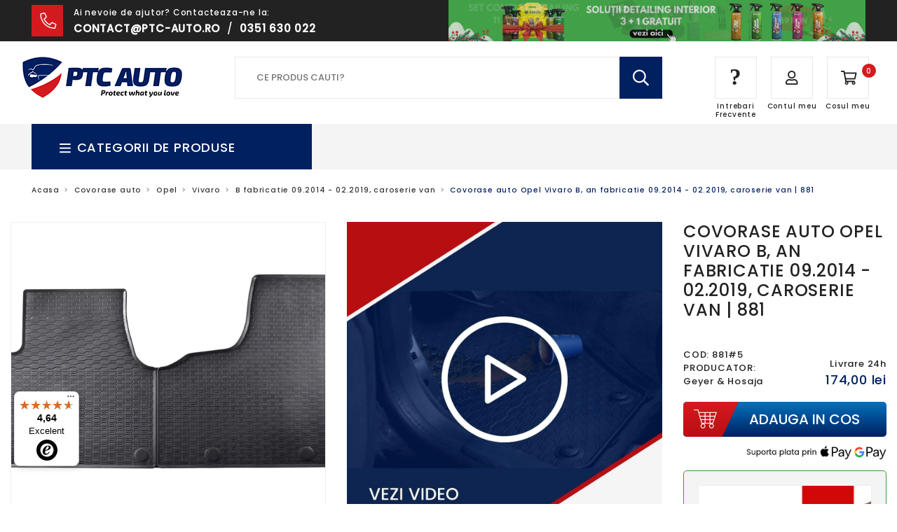

--- FILE ---
content_type: text/html; charset=utf-8
request_url: https://ptc-auto.ro/products/covorase-auto-opel-vivaro-b-caroserie-van-fabricatie-09-2014-02-2019
body_size: 60693
content:
<!doctype html>
<html lang="ro">
<head>





<script src="/cdn/shopifycloud/consent-tracking-api/v0.1/consent-tracking-api.js"></script>

<script type="text/javascript">
  var H=Object.defineProperty;var J=(m,g,p)=>g in m?H(m,g,{enumerable:!0,configurable:!0,writable:!0,value:p}):m[g]=p;var n=(m,g,p)=>J(m,typeof g!="symbol"?g+"":g,p);(function(){"use strict";var m=" daum[ /]| deusu/| yadirectfetcher|(?:^|[^g])news(?!sapphire)|(?<! (?:channel/|google/))google(?!(app|/google| pixel))|(?<! cu)bots?(?:\\b|_)|(?<!(?:lib))http|(?<![hg]m)score|(?<!cam)scan|@[a-z][\\w-]+\\.|\\(\\)|\\.com\\b|\\btime/|\\||^<|^[\\w \\.\\-\\(?:\\):%]+(?:/v?\\d+(?:\\.\\d+)?(?:\\.\\d{1,10})*?)?(?:,|$)|^[^ ]{50,}$|^\\d+\\b|^\\w*search\\b|^\\w+/[\\w\\(\\)]*$|^active|^ad muncher|^amaya|^avsdevicesdk/|^biglotron|^bot|^bw/|^clamav[ /]|^client/|^cobweb/|^custom|^ddg[_-]android|^discourse|^dispatch/\\d|^downcast/|^duckduckgo|^email|^facebook|^getright/|^gozilla/|^hobbit|^hotzonu|^hwcdn/|^igetter/|^jeode/|^jetty/|^jigsaw|^microsoft bits|^movabletype|^mozilla/\\d\\.\\d\\s[\\w\\.-]+$|^mozilla/\\d\\.\\d\\s\\(compatible;?(?:\\s\\w+\\/\\d+\\.\\d+)?\\)$|^navermailapp|^netsurf|^offline|^openai/|^owler|^php|^postman|^python|^rank|^read|^reed|^rest|^rss|^snapchat|^space bison|^svn|^swcd |^taringa|^thumbor/|^track|^w3c|^webbandit/|^webcopier|^wget|^whatsapp|^wordpress|^xenu link sleuth|^yahoo|^yandex|^zdm/\\d|^zoom marketplace/|^$|analyzer|archive|ask jeeves/teoma|audit|bit\\.ly/|bluecoat drtr|browsex|burpcollaborator|capture|catch|check\\b|checker|chrome-lighthouse|chromeframe|classifier|cloudflare|convertify|crawl|cypress/|dareboost|datanyze|dejaclick|detect|dmbrowser|download|evc-batch/|exaleadcloudview|feed|firephp|functionize|gomezagent|grab|headless|httrack|hubspot marketing grader|hydra|ibisbrowser|infrawatch|insight|inspect|iplabel|ips-agent|java(?!;)|library|linkcheck|mail\\.ru/|manager|measure|neustar wpm|node|nutch|offbyone|onetrust|optimize|pageburst|pagespeed|parser|perl|phantomjs|pingdom|powermarks|preview|proxy|ptst[ /]\\d|retriever|rexx;|rigor|rss\\b|scrape|server|sogou|sparkler/|speedcurve|spider|splash|statuscake|supercleaner|synapse|synthetic|tools|torrent|transcoder|url|validator|virtuoso|wappalyzer|webglance|webkit2png|whatcms/|xtate/",g=/bot|crawl|http|lighthouse|scan|search|spider/i,p;function R(){if(p instanceof RegExp)return p;try{p=new RegExp(m,"i")}catch{p=g}return p}function z(c){return!!c&&R().test(c)}/*! js-cookie v3.0.5 | MIT */function _(c){for(var e=1;e<arguments.length;e++){var t=arguments[e];for(var i in t)c[i]=t[i]}return c}var M={read:function(c){return c[0]==='"'&&(c=c.slice(1,-1)),c.replace(/(%[\dA-F]{2})+/gi,decodeURIComponent)},write:function(c){return encodeURIComponent(c).replace(/%(2[346BF]|3[AC-F]|40|5[BDE]|60|7[BCD])/g,decodeURIComponent)}};function P(c,e){function t(r,a,s){if(!(typeof document>"u")){s=_({},e,s),typeof s.expires=="number"&&(s.expires=new Date(Date.now()+s.expires*864e5)),s.expires&&(s.expires=s.expires.toUTCString()),r=encodeURIComponent(r).replace(/%(2[346B]|5E|60|7C)/g,decodeURIComponent).replace(/[()]/g,escape);var o="";for(var h in s)s[h]&&(o+="; "+h,s[h]!==!0&&(o+="="+s[h].split(";")[0]));return document.cookie=r+"="+c.write(a,r)+o}}function i(r){if(!(typeof document>"u"||arguments.length&&!r)){for(var a=document.cookie?document.cookie.split("; "):[],s={},o=0;o<a.length;o++){var h=a[o].split("="),d=h.slice(1).join("=");try{var f=decodeURIComponent(h[0]);if(s[f]=c.read(d,f),r===f)break}catch{}}return r?s[r]:s}}return Object.create({set:t,get:i,remove:function(r,a){t(r,"",_({},a,{expires:-1}))},withAttributes:function(r){return P(this.converter,_({},this.attributes,r))},withConverter:function(r){return P(_({},this.converter,r),this.attributes)}},{attributes:{value:Object.freeze(e)},converter:{value:Object.freeze(c)}})}var V=P(M,{path:"/"});const O=c=>{const e=window.innerWidth<768||window.outerWidth<768?"mobile":"desktop";return c===e},C=(c,e)=>{const t=!!e,i=String(c)==="true";return t===i},I="shg_geo_data";function U(c,e){const t=c-e;return Math.floor(t/(1e3*60*60*24))}function F(){if(new URLSearchParams(window.location.search).get("shg_geo_cache")==="false")return null;let e=null;try{const t=localStorage.getItem(I);if(t){const i=JSON.parse(t),r=Date.now();i.timestamp&&U(r,i.timestamp)<=7?e=i:localStorage.removeItem(I)}}catch(t){return console.error("Error reading geo data from cache:",t),localStorage.removeItem(I),null}return e}function L(c){let e=null;if(!c)return console.warn("Geo location API URL not configured."),e;try{const t=new XMLHttpRequest;t.open("GET",c,!1),t.send(null),t.status===200?(e=JSON.parse(t.responseText),e?(e.timestamp=Date.now(),localStorage.setItem(I,JSON.stringify(e))):(console.error("Geo API response parsed to null or undefined."),e=null)):console.error(`Geo API request failed with status: ${t.status}`)}catch(t){console.error("Error fetching geo data from API:",t)}return e}function B(c){let e=null;try{const t=F();t?(e=t,console.debug("Loaded geo data from cache:",e)):(e=L(c),console.debug("Fetched geo data from API:",e))}catch(t){console.error("Error initializing geo data:",t),e=null}return e}const N=(c,e)=>{const{type:t,country_code:i,toponym_name:r,parent_name:a}=c||{},{country:s,region:o,city:h}=e||{};if(!t||!i||!e)return!1;switch(t){case"country":return s===i;case"region":return o===r&&s===i;case"city":return h===r&&o===a&&s===i;default:return console.debug("Unknown location type:",t),!1}},Q=c=>typeof c!="string"?!1:document.referrer.toLowerCase().includes(c.toLowerCase()),j=c=>typeof c!="string"?!1:window.location.href.toLowerCase().includes(c.toLowerCase()),q=(c,e,t)=>{if(!e)return!1;const{expectedTimeInMillseconds:i,withinOrAfter:r}=c||{};if(typeof i!="number"||!r)return!1;const a=e.first_visit_timestamp;return r==="within"?a+i>t:a+i<t},x=(c,e,t)=>e?t-e.first_visit_timestamp<18e5===c:c===!0;function G(c,e){return c===e}const y=class y{constructor(e){n(this,"visitorDetails",null);n(this,"currentTime");n(this,"geoLocationApi");n(this,"customerId");n(this,"isB2B");n(this,"internalGeoData");n(this,"isGeoDataInitialized",!1);n(this,"checkers",{device:e=>O(e),logged_in:(e,t)=>C(e,this.customerId),new_visitor:(e,t)=>x(e,t.visitorDetails,t.currentTime),returning_visitor:(e,t)=>q(e,t.visitorDetails,t.currentTime),url_contains:e=>j(e),referrer_contains:e=>Q(e),location:(e,t)=>N(e,t.geoData),b2b:e=>G(e,this.isB2B)});this.geoLocationApi=e.geoLocationApi,this.customerId=e.customerId,this.isB2B=e.isB2B,this.currentTime=Date.now(),this.initializeVisitorDetails()}initializeVisitorDetails(){var e;try{const t=localStorage.getItem(y.VISITOR_DETAILS_KEY);t&&(this.visitorDetails=JSON.parse(t),typeof((e=this.visitorDetails)==null?void 0:e.first_visit_timestamp)!="number"&&(console.warn("Invalid visitor details found in storage, resetting."),this.visitorDetails=null)),this.visitorDetails===null?(console.debug("Initializing new visitor details."),this.visitorDetails={first_visit_timestamp:this.currentTime},localStorage.setItem(y.VISITOR_DETAILS_KEY,JSON.stringify(this.visitorDetails))):console.debug("Loaded visitor details from storage:",this.visitorDetails)}catch(t){console.error("Error initializing visitor details:",t),localStorage.removeItem(y.VISITOR_DETAILS_KEY),this.visitorDetails={first_visit_timestamp:this.currentTime},localStorage.setItem(y.VISITOR_DETAILS_KEY,JSON.stringify(this.visitorDetails))}}check(e){const t=this.checkers[e.audience_type];if(!t)return console.warn(`Unknown audience type: ${e.audience_type}`),!1;e.audience_type==="location"&&(e.value=this.snakeCaseKeys(e.value),this.isGeoDataInitialized||(console.debug("Location check required, initializing geoData..."),this.internalGeoData=B(this.geoLocationApi),this.isGeoDataInitialized=!0,console.debug("GeoData initialization result:",this.internalGeoData)));const i={geoData:this.internalGeoData===void 0?null:this.internalGeoData,visitorDetails:this.visitorDetails,currentTime:this.currentTime};try{const r=!!t(e.value,i);return console.debug("Audience check result:",{audience:e,internalContext:i,matched:r}),e.condition==="is_not"?!r:r}catch(r){return console.error("Error during audience check:",{audience:e,internalContext:i,error:r}),!1}}snakeCaseKeys(e){if(typeof e!="object")return e;const t={};for(const[i,r]of Object.entries(e)){const a=i.replace(/[A-Z]/g,s=>`_${s.toLowerCase()}`);t[a]=r}return t}};n(y,"VISITOR_DETAILS_KEY","_shg_ab_visitor_details");let S=y;class ${constructor(e){n(this,"buyItNowHandlerAttached",!1);n(this,"currentPricingVariantId",null);n(this,"trackDispatchedSelection",(e,t)=>{const i=e&&e.isFirstAssignment===!1?"cache":t.distribution_method,r={shop_id:t.shop_id,optimization_id:e==null?void 0:e.optimization.id,variant_id:e==null?void 0:e.selectedVariant.id,details:{optimization_ids:t.optimization_ids,distribution_method:i,selection_details:t.selection_details,cache:t.cache,context:t.context,optimization_matches:t.optimization_matches}};this.trackingService.trackDispatch("dispatched",r)});this.trackingService=e,typeof document<"u"&&document.readyState==="loading"?document.addEventListener("DOMContentLoaded",()=>{this.attachPriceTestBuyItNowHandler()}):setTimeout(()=>{this.attachPriceTestBuyItNowHandler()},100)}attachPriceTestBuyItNowHandler(){if(this.buyItNowHandlerAttached)return;this.buyItNowHandlerAttached=!0;const e=async i=>{var s,o,h;const r=new FormData(i);if(!(r.get("id")||r.get("variant_id"))){const d="Unable to add item to cart. Please try again.";typeof((s=window.Shopify)==null?void 0:s.publish)=="function"?window.Shopify.publish("cart:error",{message:d}):alert(d);return}try{const d=this.currentPricingVariantId,f=await fetch("/cart/add.js",{method:"POST",headers:{Accept:"application/json"},body:r});if(!f.ok){let w="Unable to add item to cart. Please try again.";try{w=JSON.parse(await f.text()).description||w}catch{}typeof((o=window.Shopify)==null?void 0:o.publish)=="function"?window.Shopify.publish("cart:error",{message:w}):alert(w);return}d&&await fetch("/cart/update.js",{method:"POST",headers:{"Content-Type":"application/json",Accept:"application/json"},body:JSON.stringify({attributes:{shogun_variant_id:d}})}),window.location.href="/checkout"}catch{const d="Unable to add item to cart. Please try again.";typeof((h=window.Shopify)==null?void 0:h.publish)=="function"?window.Shopify.publish("cart:error",{message:d}):alert(d)}};typeof document<"u"&&(()=>{document.addEventListener("click",i=>{const r=i.target;if(!r)return;const a=r.closest('[data-ab-price-test-payment-button="true"]');if(!a||!r.closest('shopify-buy-it-now-button, shopify-accelerated-checkout, [data-shopify="payment-button"]'))return;const o=a.closest("form");o&&(i.preventDefault(),i.stopPropagation(),i.stopImmediatePropagation(),e(o))},{capture:!0})})()}extractViewParamFromFullTemplateKey(e){const t=e.split("/").pop().split(".");return t.slice(1,t.length-1).join(".")}async handleRedirect(e){const t=new URL(window.location.href),i=new URL(window.location.href);if(e.optimization.scope==="theme")i.searchParams.set("preview_theme_id",e.selectedVariant.config.theme_id);else if(e.optimization.scope==="url_redirect")i.pathname=e.languageRootUrl!=="/"?e.languageRootUrl+e.selectedVariant.config.path:e.selectedVariant.config.path;else{const r=this.extractViewParamFromFullTemplateKey(e.selectedVariant.config.full_template_key);i.searchParams.set("view",r)}t.toString()===i.toString()?this.hideViewParam():this.redirectWithoutCache(i)}hideViewParam(){const e=new URL(window.location.href);e.searchParams.delete("view"),window.history.replaceState({},"",e.toString())}dispatch(e,t,i){let r=null;if(e[0].optimization.scope=="price"){const a=e[0];if(r=a,this.currentPricingVariantId=t||a.selectedVariant.id,this.attachPriceTestBuyItNowHandler(),t)console.debug("shogun: price variant already assigned, returning");else{const s=a.selectedVariant.id;console.debug("shogun: assigning price variant");const o=JSON.stringify({attributes:{shogun_variant_id:s}}),h=new XMLHttpRequest;h.open("POST","/cart/update.js",!0),h.setRequestHeader("Content-Type","application/json"),h.onreadystatechange=()=>{if(h.readyState==4&&h.status==200){console.debug("shogun: reloading to reflect cart pricing");const d=new URL(window.location.href);this.redirectWithoutCache(d)}},h.send(o)}}else{const a=e.find(o=>o.matchingVariant.id!==o.selectedVariant.id);if(console.debug("redirectingSelection",a),a&&(a.optimization.scope!=="url_redirect"||a.isFirstAssignment===!0||a.optimization.config.permanent_redirect===!0))return this.trackDispatchedSelection(a,i),this.handleRedirect(a);const s=new Set(e.map(o=>o.optimization.scope));(s.has("template")||s.has("page"))&&this.hideViewParam(),r=e.find(o=>o.current())||a||null}e.length>0&&!r&&(r=e[0]),(r||e.length>0)&&this.trackDispatchedSelection(r,i),e.filter(a=>a.current()).forEach(a=>{this.trackingService.trackVariantImpression(a.selectedVariant,a.optimization.type)})}redirectWithoutCache(e){typeof e=="string"&&(e=new URL(e)),e.searchParams.delete("cache"),document.referrer!=""&&sessionStorage.setItem(E,document.referrer),console.debug("shogun: redirecting to ",e),window.location.replace(e)}}class b{constructor(e){n(this,"optimization");n(this,"matchingVariant");n(this,"selectedVariant");n(this,"isFirstAssignment");n(this,"languageRootUrl");this.optimization=e.optimization,this.matchingVariant=e.matchingVariant,this.selectedVariant=e.selectedVariant,this.isFirstAssignment=e.isFirstAssignment,this.languageRootUrl=e.languageRootUrl}current(){return this.matchingVariant.id===this.selectedVariant.id}}const v=class v{constructor(){n(this,"ran",!1)}removePreviewBarIframe(){console.debug("Setting up preview bar iframe removal");const e=()=>{v.PREVIEW_BAR_IFRAME_IDS.forEach(t=>{const i=document.getElementById(t);i&&(console.debug(`Removing preview bar iframe with id: ${t}`),i.remove())})};e(),document.addEventListener("DOMContentLoaded",()=>{console.debug("DOM loaded, setting up mutation observer for preview bar");const t=new MutationObserver(i=>{i.forEach(r=>{r.addedNodes.forEach(a=>{if(a.nodeType===Node.ELEMENT_NODE){const s=a;v.PREVIEW_BAR_IFRAME_IDS.includes(s.id)&&(console.debug(`Detected and removing preview bar iframe with id: ${s.id} via observer`),s.remove())}})})});if(document.body)t.observe(document.body,{childList:!0,subtree:!0});else{const i=new MutationObserver(()=>{document.body&&(t.observe(document.body,{childList:!0,subtree:!0}),e(),i.disconnect())});i.observe(document.documentElement,{childList:!0})}e()})}run(){this.ran||(this.removePreviewBarIframe(),this.ran=!0)}};n(v,"PREVIEW_BAR_IFRAME_IDS",["preview-bar-iframe","PBarNextFrameWrapper"]);let T=v;const D="_shg_analytics_queue";class K{enqueue(e){const t={...e,id:crypto.randomUUID(),attempts:0,createdAt:Date.now()},i=this.readQueue();return i[t.category].push(t),this.writeQueue(i),t}all(){const e=this.readQueue();return[...e.shogun_load,...e.dispatcher].sort((t,i)=>t.createdAt-i.createdAt)}update(e){const t=this.readQueue(),i=t[e.category],r=i.findIndex(a=>a.id===e.id);r!==-1&&(i[r]=e,this.writeQueue(t))}remove(e){const t=this.readQueue(),i=t[e.category],r=i.findIndex(a=>a.id===e.id);r!==-1&&(i.splice(r,1),this.writeQueue(t))}findLatest(e){const i=this.readQueue()[e];if(i.length!==0)return i[i.length-1]}readQueue(){const e=localStorage.getItem(D);if(!e)return this.emptyQueue();try{const t=JSON.parse(e);return t.shogun_load||(t.shogun_load=[]),t.dispatcher||(t.dispatcher=[]),t}catch(t){return console.error("shogun: failed to parse analytics queue storage, resetting",t),localStorage.removeItem(D),this.emptyQueue()}}writeQueue(e){try{localStorage.setItem(D,JSON.stringify(e))}catch(t){console.error("shogun: failed to save analytics queue",t)}}emptyQueue(){return{shogun_load:[],dispatcher:[]}}}const l=class l{constructor(e,t,i,r,a,s){n(this,"publishable",!1);n(this,"allowed",null);n(this,"eventQueue",new K);n(this,"processingQueue",!1);n(this,"pendingProcess",!1);n(this,"processTimer",null);n(this,"trackVariantImpression",(e,t)=>{const i={page_type:this.pageType,page_id:this.pageId,app_type:t=="ab_test"?"ab_testing":"personalization",original_referrer:this.originalReferrer};i.optimization_id=e.optimization_id,i.variant_id=e.id,console.debug(`Tracking variant impression: optimization=${e.optimization_id}, variant=${e.id}`),this.enqueueShogunLoadEvent(i)});n(this,"trackPage",()=>{const e={page_type:this.pageType,page_id:this.pageId,app_type:"ab_testing"};this.enqueueShogunLoadEvent(e)});n(this,"trackDispatch",(e,t)=>{this.enqueueEvent({category:"dispatcher",event:e,data:t})});n(this,"enqueueEvent",e=>{console.debug("shogun: enqueueing tracking event",{category:e.category,event:"event"in e?e.event:void 0}),e.category==="shogun_load"&&(!this.publishable||this.allowed!==!0)&&console.debug("shogun: not ready, enqueueing shogun:load event");try{this.eventQueue.enqueue(e),this.scheduleProcessQueue()}catch(t){console.error("shogun: failed to enqueue analytics event",t)}});n(this,"enqueueShogunLoadEvent",e=>{this.enqueueEvent({category:"shogun_load",data:e})});n(this,"waitForPublishable",()=>{var i,r;let e=0;const t=()=>{var a,s;if(typeof((s=(a=window.Shopify)==null?void 0:a.analytics)==null?void 0:s.publish)>"u")if(e<=l.retryAttemptsLimit){setTimeout(t,l.retryIntervalInMs);return}else console.warn("shogun:ts: Shopify analytics unavailable after 30s"),this.handleError("Error initializing TrackingService: Shopify analytics not available after 30s");console.debug("shogun:ts: publishable"),this.publishable=!0,this.scheduleProcessQueue()};(r=(i=window.Shopify)==null?void 0:i.analytics)!=null&&r.publish?(console.debug("shogun:ts: publishable"),this.publishable=!0):(console.debug("shogun:ts: analytics api not available yet, waiting..."),t())});n(this,"waitForConsent",()=>{var i,r;let e=0;const t=()=>{if(typeof window.Shopify>"u"&&e<=l.retryAttemptsLimit){setTimeout(t,l.retryIntervalInMs);return}window.Shopify.loadFeatures([{name:"consent-tracking-api",version:"0.1"}],a=>{var s;if(a&&a.length>0){let o=[];a.forEach(h=>{console.error(h),o.push(h.message)}),this.handleError(`Error initializing TrackingService: ${o.join(", ")}`)}else console.debug("shogun:ts: consent available"),this.handleConsentChange(((s=window.Shopify.customerPrivacy)==null?void 0:s.analyticsProcessingAllowed())??!1)})};(r=(i=window.Shopify)==null?void 0:i.customerPrivacy)!=null&&r.analyticsProcessingAllowed?(console.debug("shogun:ts: consent available"),this.allowed=window.Shopify.customerPrivacy.analyticsProcessingAllowed()):(console.debug("shogun:ts: privacy api not available yet, waiting..."),t())});n(this,"handleConsentChange",e=>{this.allowed=e,console.debug("shogun: analytics consent updated to: ",this.allowed),this.scheduleProcessQueue()});n(this,"scheduleProcessQueue",()=>{if(this.processingQueue){this.pendingProcess=!0;return}this.processingQueue=!0;try{this.processQueue()}catch(e){console.error("shogun: error processing analytics queue",e)}finally{this.processingQueue=!1,this.pendingProcess&&(this.pendingProcess=!1,this.scheduleProcessQueue())}});n(this,"scheduleProcessQueueAfter",e=>{this.processTimer||(this.processTimer=setTimeout(()=>{this.processTimer=null,this.scheduleProcessQueue()},e))});n(this,"handleError",e=>{let t,i;const r=this.eventQueue.findLatest("shogun_load");r&&(t=r.data.optimization_id,i=r.data.variant_id),this.trackDispatchFallback("errored",{shop_id:this.shopId,dispatcher_session_id:this.dispatcherSessionId,optimization_id:t,variant_id:i,details:{error:e}})});n(this,"dispatcherFallbackReady",e=>e.category!=="dispatcher"?!1:Date.now()-e.createdAt>=l.dispatchFallbackDelayInMs);n(this,"trackDispatchFallback",(e,t)=>{console.debug(`shogun: sending dispatch:${e} via fallback`),t.name=e,fetch(`${this.analyticsUrl}/dispatcher/${e}`,{method:"POST",headers:{"Content-Type":"application/json"},body:JSON.stringify(t),keepalive:!0})});n(this,"prepareFallbackPayload",e=>{const t=this.clonePayload(e);return t.shop_id=t.shop_id||this.shopId,t.dispatcher_session_id=this.dispatcherSessionId,t.details||(t.details={}),t});n(this,"clonePayload",e=>{try{return JSON.parse(JSON.stringify(e))}catch{return e}});this.shopId=e,this.pageType=t,this.pageId=i,this.originalReferrer=r,this.analyticsUrl=a,this.dispatcherSessionId=s,this.waitForPublishable(),this.waitForConsent(),document.addEventListener("visitorConsentCollected",o=>{this.handleConsentChange(o.detail.analyticsAllowed)}),this.scheduleProcessQueue()}processQueue(){console.debug("shogun: processing queue");const e=this.eventQueue.all();let t=!1;for(const i of e){if(this.shouldDropEvent(i)){this.eventQueue.remove(i);continue}if(this.isWithinBackoffWindow(i)){t=!0;continue}if(!this.isEventReady(i)){t=!0;continue}let r="success";try{r=this.deliverEvent(i)}catch(a){console.error("shogun: error delivering analytics event",a),r="retry"}r==="success"||r==="drop"?this.eventQueue.remove(i):(i.attempts+=1,i.lastAttemptedAt=Date.now(),this.eventQueue.update(i),t=!0)}t&&this.scheduleProcessQueueAfter(l.queueRetryDelayInMs)}shouldDropEvent(e){return Date.now()-e.createdAt>l.maxQueueAgeInMs||e.attempts>=l.maxQueueAttempts||e.category==="dispatcher"&&!e.event}isWithinBackoffWindow(e){if(!e.lastAttemptedAt)return!1;const t=l.queueRetryDelayInMs*Math.pow(2,Math.min(e.attempts,l.maxQueueAttempts));return Date.now()-e.lastAttemptedAt<t}isEventReady(e){return e.category==="shogun_load"?this.publishable&&this.allowed===!0:e.category==="dispatcher"?this.allowed===!0&&this.publishable?!0:this.dispatcherFallbackReady(e):!1}deliverEvent(e){return e.category==="shogun_load"?this.deliverShogunLoad(e):this.deliverDispatch(e)}deliverShogunLoad(e){const t=e.data;try{return console.debug("Firing shogun:load event",t),window.Shopify.analytics.publish("shogun:load",t),"success"}catch(i){return console.error("Error publishing shogun:load event:",i),"retry"}}deliverDispatch(e){if(e.category!=="dispatcher"||!e.event)return"drop";if(this.allowed===!0&&this.publishable){const i=`shogun:dispatcher:${e.event}`;try{return console.debug(`Firing ${i} event`,e.data),window.Shopify.analytics.publish(i,e.data),"success"}catch(r){console.error(`Error publishing ${i} event:`,r);const a=this.prepareFallbackPayload(e.data);return a.details||(a.details={}),a.details.error=`Error publishing ${i} event: ${r.message}`,this.trackDispatchFallback(e.event,a),"success"}}if(!this.dispatcherFallbackReady(e))return"retry";const t=this.prepareFallbackPayload(e.data);return this.trackDispatchFallback(e.event,t),"success"}};n(l,"retryIntervalInMs",250),n(l,"retryAttemptsLimit",3e4/l.retryIntervalInMs),n(l,"queueRetryDelayInMs",1e3),n(l,"maxQueueAttempts",5),n(l,"maxQueueAgeInMs",24*60*60*1e3),n(l,"dispatchFallbackDelayInMs",30*1e3);let A=l;const E="_shg_referrer",u=class u{constructor(e){n(this,"shopId");n(this,"optimizations");n(this,"currentThemeId");n(this,"pageId");n(this,"pageType");n(this,"currentPartialTemplateKey");n(this,"distributionMethod");n(this,"cachedOptimizations");n(this,"audienceChecker");n(this,"personalizations");n(this,"abTests");n(this,"dispatcher");n(this,"trackingService");n(this,"currentPath");n(this,"themeTestHandler");n(this,"currentPricingVariantId");n(this,"languageRootUrl");n(this,"dispatcherSessionId");n(this,"originalReferrer");n(this,"inAudience",e=>this.audienceChecker.check(e));if(this.originalReferrer=sessionStorage.getItem(E),this.originalReferrer){sessionStorage.removeItem(E),console.debug("shogun: retaining original referrer: ",this.originalReferrer);try{Object.defineProperty(document,"referrer",{get:()=>this.originalReferrer})}catch(s){console.debug("shogun: failed to set original referrer via `Object.defineProperty`"),console.error(s);try{window.document.__defineGetter__("referrer",()=>this.originalReferrer)}catch(o){console.debug("shogun: failed to set original referrer via `__defineGetter__`"),console.error(o)}}}this.shopId=e.shopId,this.currentThemeId=e.currentThemeId,this.currentPricingVariantId=e.currentPricingVariantId;const t=e.optimizations||[];e.defaultThemeId!==this.currentThemeId?this.optimizations=t.filter(s=>s.scope==="price"||s.variants.some(o=>o.config.theme_id===this.currentThemeId)):this.optimizations=t,this.personalizations=this.optimizations.filter(s=>s.type==="personalization"),this.abTests=this.optimizations.filter(s=>s.type==="ab_test"),this.distributionMethod=e.distributionMethod||u.DEFAULT_DISTRIBUTION_METHOD,this.pageId=e.pageId,this.pageType=e.pageType,this.languageRootUrl=e.languageRootUrl;const i=this.pageType==="metaobject"?"templates/metaobject/":"templates/",r=[e.templateName,e.templateSuffix].filter(Boolean).join(".");this.currentPartialTemplateKey=i+r,this.currentPath=window.location.pathname,this.cachedOptimizations=JSON.parse(localStorage.getItem(u.OPTIMIZATIONS_CACHE_KEY)||"{}"),this.audienceChecker=new S(e),e.sessionIdOverride?this.dispatcherSessionId=e.sessionIdOverride:(this.dispatcherSessionId=V.get(u.DISPATCHER_SESSION_COOKIE)||crypto.randomUUID(),V.set(u.DISPATCHER_SESSION_COOKIE,this.dispatcherSessionId,{path:"/",expires:1/48})),this.trackingService=new A(this.shopId,this.pageType,this.pageId,this.originalReferrer,e.analyticsUrl,this.dispatcherSessionId);const a=new T;this.themeTestHandler=a,this.dispatcher=new $(this.trackingService)}getOptimizationPriority(e){return{theme:1,template:2,page:3,url_redirect:4,price:5}[e.scope]}sortMatches(e){return[...e].sort((t,i)=>{const r=this.getOptimizationPriority(t.optimization),a=this.getOptimizationPriority(i.optimization);return r===a?0:r-a})}audienceMatchesCurrentVisitor(e){const t=e.audiences||[];return t.length===0?!0:e.audiences_condition==="any"?t.some(this.inAudience):t.every(this.inAudience)}configAudiencesMatch(e,t){const i=e.audiences||[],r=t.audiences||[];if(i.length!==r.length)return!1;const a=i.map(o=>JSON.stringify(o)),s=r.map(o=>JSON.stringify(o));return!(a.some(o=>!s.includes(o))||s.some(o=>!a.includes(o))||i.length>1&&e.audiences_condition!==t.audiences_condition)}getCachedVariant(e){const t=this.cachedOptimizations[e.id];if(t)return e.variants.find(i=>i.id===t)}setCachedVariant(e,t){this.cachedOptimizations[e.id]=t.id,console.debug("setCachedVariant",e.id,t.id),localStorage.setItem(u.OPTIMIZATIONS_CACHE_KEY,JSON.stringify(this.cachedOptimizations))}extractPartialTemplateKeyFromFullTemplateKey(e){if(!e)return;const t=e.split(".");return t.length<2?e:t.slice(0,-1).join(".")}matchesAnyAttributeOfCurrentPage(e,t){const i=this.checkTemplateMatch(t),r=this.checkThemeMatch(e,t),a=this.checkPageMatch(e),s=this.checkPathMatch(t),o=this.checkPriceMatch(e,t);return r||i&&a||s||o}getMatchingVariant(e,t=void 0){var a;const i=e.config,r=(a=t==null?void 0:t.selectedVariant)==null?void 0:a.config;for(const s of e.variants){if(!this.matchesAnyAttributeOfCurrentPage(e,s))continue;const o=e.type==="ab_test"?e.config:s.config;if(this.audienceMatchesCurrentVisitor(o)&&!(r&&!this.configAudiencesMatch(i,r)))return s}}getPersonalizationMatches(){const e=[];for(const t of this.personalizations){const i=this.getMatchingVariant(t);i&&e.push({optimization:t,matchingVariant:i})}return e}getPrioritizedNonDefaultPersonalizationSelection(){const e=this.getPersonalizationMatches();if(e.length===0)return;const t=this.sortMatches(e);for(const i of t){const a=i.optimization.variants.sort((s,o)=>s.position-o.position).find(s=>!s.config.original&&this.audienceMatchesCurrentVisitor(s.config));if(a)return new b({optimization:i.optimization,matchingVariant:i.matchingVariant,selectedVariant:a,isFirstAssignment:!0,languageRootUrl:this.languageRootUrl})}}getDefaultPersonalizationSelectionsForImpressionTracking(e){return this.getPersonalizationMatches().filter(r=>r.matchingVariant.config.original&&r.optimization.id!==(e==null?void 0:e.optimization.id)).map(r=>new b({optimization:r.optimization,matchingVariant:r.matchingVariant,selectedVariant:r.matchingVariant,isFirstAssignment:!0,languageRootUrl:this.languageRootUrl}))}getRandomVariantForOptimization(e){const t=`${this.dispatcherSessionId}-${e.id}`,r=this.hashWithDjb2(t)%u.DEFAULT_NUMBER_OF_BINS;let a=0;for(const s of e.variants)if(a+=u.DEFAULT_NUMBER_OF_BINS*(s.config.percentage||0)/100,r<a)return s;return e.variants[0]}hasAnyCachedVariants(){return this.abTests.some(e=>!!this.cachedOptimizations[e.id])}getGreedySelections(e){const t=e[Math.floor(Math.random()*e.length)],i=t.cachedVariant||this.getRandomVariantForOptimization(t.optimization);return[new b({optimization:t.optimization,matchingVariant:t.matchingVariant,selectedVariant:i,isFirstAssignment:!t.cachedVariant,languageRootUrl:this.languageRootUrl})]}userBin(){const e=this.dispatcherSessionId;return e?this.hashWithDjb2(e)%u.DEFAULT_NUMBER_OF_BINS:0}hashWithDjb2(e){let t=5381;for(let i=0;i<e.length;i++)t=(t<<5)-t+e.charCodeAt(i),t|=0;return Math.abs(t)}getVariantForUserBin(){const e=this.userBin(),t=this.abTests.flatMap(r=>r.variants);let i=0;for(const r of t)if(i+=u.DEFAULT_NUMBER_OF_BINS*(r.traffic_percentage||0)/100,e<i)return r;return null}getEvenSelections(e){const t=this.getVariantForUserBin();if(!t)return[];const i=e.find(r=>r.optimization.variants.some(a=>a.id===t.id));return i?[new b({optimization:i.optimization,matchingVariant:i.matchingVariant,selectedVariant:t,isFirstAssignment:!i.cachedVariant,languageRootUrl:this.languageRootUrl})]:[]}getAbTestMatches(e){const t=[];return this.abTests.forEach(i=>{const r=this.getMatchingVariant(i,e);if(r){const a=this.getCachedVariant(i);(r.config.original||a)&&t.push({optimization:i,matchingVariant:r,cachedVariant:a})}}),t}getAbTestSelections(e){const t=this.getAbTestMatches(e);if(t.length===0)return[];const i=t.find(r=>!!r.cachedVariant);if(!i&&this.hasAnyCachedVariants())return[];if(i)return[new b({optimization:i.optimization,matchingVariant:i.matchingVariant,selectedVariant:i.cachedVariant,isFirstAssignment:!1,languageRootUrl:this.languageRootUrl})];switch(this.distributionMethod){case"greedy":return this.getGreedySelections(t);case"even":return this.getEvenSelections(t);default:throw new Error(`Unknown distribution method: ${this.distributionMethod}`)}}isBot(){const e=navigator.userAgent,t=z(e);return console.debug("Bot testing with user agent:",e),t}handleThemeReview(){const t=new URLSearchParams(location.search).get("shgpvid"),i=sessionStorage.getItem("_shg_preview_variant_id");if(i&&(!t||i==t)){console.debug(`shogun: theme review in progress, viewing variant: ${i}`);const r=document.getElementById("shogun-price-test-preview");if(!r){console.debug("shogun: sidebar not found!!!");return}const a=r.content.cloneNode(!0);document.addEventListener("DOMContentLoaded",()=>{document.body.style.paddingLeft="32rem",document.body.prepend(a)});return}else if(t&&(!i||i!=t)){console.debug(`shogun: theme review in progress, setting variant: ${t}`),sessionStorage.setItem("_shg_preview_variant_id",t);const r=JSON.stringify({attributes:{shogun_variant_id:t}}),a=new XMLHttpRequest;a.open("POST","/cart/update.js",!0),a.setRequestHeader("Content-Type","application/json"),a.onreadystatechange=()=>{a.readyState==4&&a.status==200&&(console.debug("shogun: reloading to reflect cart pricing"),location=location)},a.send(r)}}run(){let e=null,t=this.distributionMethod,i=[];const r=(a,s={})=>{var h,d;const o=a&&a.isFirstAssignment===!1?"cache":t;return{shop_id:this.shopId,optimization_id:(h=a==null?void 0:a.optimization)==null?void 0:h.id,variant_id:(d=a==null?void 0:a.selectedVariant)==null?void 0:d.id,details:{optimization_ids:this.optimizations.map(f=>f.id),distribution_method:o,selection_details:i,...s}}};try{if(this.isBot()){console.debug("Bot traffic detected, optimizer disabled");return}this.handleThemeReview();const a=this.getPrioritizedNonDefaultPersonalizationSelection(),s=this.getAbTestSelections(a),o=[];a&&o.push(a),o.push(...s),o.push(...this.getDefaultPersonalizationSelectionsForImpressionTracking(a)),localStorage.getItem("_shg_is_merchant")||this.themeTestHandler.run(),e=o.find(d=>d.matchingVariant.id===d.selectedVariant.id)||null,e&&!e.isFirstAssignment&&(t="cache"),i=o.map(d=>({optimization_id:d.optimization.id,selected_variant_id:d.selectedVariant.id,matching_variant_id:d.matchingVariant.id}));const h={shop_id:this.shopId,optimization_ids:this.optimizations.map(d=>d.id),selection_details:i,distribution_method:t,cache:{...this.cachedOptimizations},context:{template_key:this.currentPartialTemplateKey,theme_id:this.currentThemeId,page_type:this.pageType,page_id:this.pageId},optimization_matches:this.buildOptimizationMatches(a)};if(s.forEach(d=>{this.setCachedVariant(d.optimization,d.selectedVariant)}),o.length===0){this.abTests.length>0&&(this.trackingService.trackPage(),this.trackingService.trackDispatch("skipped",r(e)));return}this.dispatcher.dispatch(o,this.currentPricingVariantId,h)}catch(a){this.trackingService.trackDispatch("errored",r(e,{error:a.message}))}}getCurrentPathWithoutLanguagePrefix(){return this.languageRootUrl==="/"||!this.currentPath.startsWith(this.languageRootUrl)?this.currentPath:this.currentPath.substring(this.languageRootUrl.length)||"/"}checkTemplateMatch(e){return this.extractPartialTemplateKeyFromFullTemplateKey(e.config.full_template_key)===this.currentPartialTemplateKey}checkThemeMatch(e,t){return e.scope==="theme"&&t.config.theme_id===this.currentThemeId}checkPageMatch(e){const{page_type:t,page_id:i}=e.config,r=!t||t===this.pageType,a=!i||i===this.pageId;return e.scope!=="url_redirect"&&r&&a}checkPathMatch(e){const t=e.config.path;if(!t)return!1;const i=this.getCurrentPathWithoutLanguagePrefix();return decodeURIComponent(t)===decodeURIComponent(i)}checkPriceMatch(e,t){return e.scope!=="price"?!1:!this.currentPricingVariantId||this.currentPricingVariantId===t.id}getDetailedMatchingInfo(e,t,i){const{page_type:r,page_id:a}=e.config,s=!r||r===this.pageType,o=!a||a===this.pageId,h=e.type==="ab_test"?e.config:t.config,d=i?this.configAudiencesMatch(e.config,i.selectedVariant.config):!1;return{matches_template:this.checkTemplateMatch(t),matches_theme:this.checkThemeMatch(e,t),matches_page_type:s,matches_page_id:o,matches_page:this.checkPageMatch(e),matches_path:this.checkPathMatch(t),matches_price:this.checkPriceMatch(e,t),matches_audience:this.audienceMatchesCurrentVisitor(h),matches_personalization_config:d}}buildOptimizationMatches(e){const t={};for(const i of this.optimizations)if(t[i.id]={},i.variants&&Array.isArray(i.variants))for(const r of i.variants)t[i.id][r.id]=this.getDetailedMatchingInfo(i,r,e);return t}};n(u,"DEFAULT_NUMBER_OF_BINS",1e4),n(u,"DEFAULT_DISTRIBUTION_METHOD","greedy"),n(u,"OPTIMIZATIONS_CACHE_KEY","_shg_ab_optimizations_cache"),n(u,"DISPATCHER_SESSION_COOKIE","_shg_dispatcher_session");let k=u;window.ShogunOptimizer=k})();

</script><script type="text/javascript">
  ;(function() {
    if (typeof ShogunOptimizer === 'undefined') {
      console.error("ShogunOptimizer is not defined. Please ensure the optimizer script is properly loaded.");
      return;
    }

    const designMode = false;
    if (designMode) {
      console.debug("Design mode is enabled, skipping optimizer initialization");
      return;
    }

    // If the referrer url is the Shopify admin url, then set a local storage shg_is_merchant flag to true
    // This is used to remove the preview bar from the page for shoppers
    const referrer = document.referrer
    if (!localStorage.getItem('_shg_is_merchant') && ((referrer.includes('admin.shopify.com') || referrer.includes('shogun')))) {
      console.debug('Setting shg_is_merchant to true')
      localStorage.setItem('_shg_is_merchant', 'true')
    }

    const urlParams = new URLSearchParams(window.location.search);
    const optimizationDisabled = urlParams.get('shg') === "false" || window.location.hostname.includes('shopifypreview');

    if (optimizationDisabled) {
      console.debug("Optimization is disabled, skipping optimizer initialization");
      return;
    }

    const shopMetafieldConfig = {"default_theme_id":86310224004,"method":"greedy","optimizations":[],"expires_at":1767484926000,"env":"production"} || {};
    const optimizationsData = shopMetafieldConfig.expires_at > Date.now() ? (shopMetafieldConfig.optimizations || []) : [];

    const optimizerConfig = {
      shopId: "99fc4061-38e0-41e9-8868-0176faa03844",
      optimizations: optimizationsData,
      distributionMethod: urlParams.get('shgMethod') || shopMetafieldConfig.method,
      defaultThemeId: String(shopMetafieldConfig.default_theme_id),
      currentThemeId: "86310224004",
      pageId: "7437783859447",
      pageType: "product",
      templateName: "product",
      templateSuffix: "",
      customerId: "",
      isB2B: false,
      sessionIdOverride: urlParams.get('shgSessionId'),
      geoLocationApi: "https://ipinfo.io/json?token=f2ae3a557d807b",
      currentPricingVariantId: null,
      languageRootUrl: "/",
      analyticsUrl: "https://shogun-abc-production.global.ssl.fastly.net"
    };

    console.debug("Initializing ShogunOptimizer with config:", optimizerConfig);
    const optimizer = new ShogunOptimizer(optimizerConfig);
    optimizer.run();
  })();
</script>


	<script src="//ptc-auto.ro/cdn/shop/files/pandectes-rules.js?v=15680124807805876349"></script>
	
	
    <meta name="ahrefs-site-verification" content="133333d9275c1a5405f9698716faadf12664897ae872e686ffdd109cc73604f3">
	<title>Covorase auto Opel Vivaro B, an fabricatie 09.2014 - 02.2019, caroseri</title>
	<meta charset="utf-8">
	<meta http-equiv="x-ua-compatible" content="ie=edge">
	<meta name="viewport" content="width=device-width, initial-scale=1.0">
	<meta name="description" content="Covorase auto Opel Vivaro B, an fabricatie 09.2014 - 02.2019, caroserie van | 881fabricatie: 09.2014 - 02.2019caroserie: van">
	<link rel="canonical" href="https://ptc-auto.ro/products/covorase-auto-opel-vivaro-b-caroserie-van-fabricatie-09-2014-02-2019">
    
	<link rel="apple-touch-icon" sizes="180x180" href="https://cdn.shopify.com/s/files/1/0117/9559/5330/files/apple-touch-icon.png?1768">
	<link rel="icon" type="image/png" sizes="32x32" href="https://cdn.shopify.com/s/files/1/0117/9559/5330/files/favicon-32x32.png?1768">
	<link rel="icon" type="image/png" sizes="16x16" href="https://cdn.shopify.com/s/files/1/0117/9559/5330/files/favicon-16x16.png?1768">
	<link rel="manifest" href="https://cdn.shopify.com/s/files/1/0324/8091/9684/files/site.webmanifest?v=1615566763">
	<link rel="mask-icon" href="https://cdn.shopify.com/s/files/1/0117/9559/5330/files/safari-pinned-tab.svg?1768" color="#002060">
	<meta name="msapplication-TileColor" content="#ffffff">
	<meta name="theme-color" content="#ffffff">
  	<meta name="facebook-domain-verification" content="8f32ly0rsqqv4wmy5ntquwj2lr3jho" />
	<meta name="msapplication-config" content="https://cdn.shopify.com/s/files/1/0117/9559/5330/files/browserconfig.xml?1768" />
  	<meta name="google-site-verification" content="Vf1FrRBjxZzE_8zqhdiwUgBgFZfwasYBkHb0I1q4AsM" />
  <meta name="google-site-verification" content="THD1loZsrabRxbH2R9ZRMwHqLK3LTWLHsnR09JHTb4Y" />
  <meta name="google-site-verification" content="XXd-OhBQlkJ2Wm0gfhegV0YJp5y1qxm0YbZgihcWFd8" /><style>button,hr,input{overflow:visible}img,legend{max-width:100%}progress,sub,sup{vertical-align:baseline}pre,textarea{overflow:auto}select,textarea{border-radius:0}body,button,legend{padding:0}html{line-height:1.15;-webkit-text-size-adjust:100%}h1{font-size:2em;margin:.67em 0}code,kbd,pre,samp{font-family:monospace,monospace;font-size:1em}hr{-webkit-box-sizing:content-box;box-sizing:content-box;height:0}.gMY:not(.gY)>.c,.gY>.a,.gY>.sh,img,textarea{height:auto}a{background-color:transparent}abbr[title]{border-bottom:none;-webkit-text-decoration:underline dotted;text-decoration:underline dotted}b,strong{font-family:Poppins-Bold;font-weight:400}small{font-size:80%}sub,sup{font-size:75%;line-height:0;position:relative}sub{bottom:-.25em}sup{top:-.5em}img{border-style:none;display:inline-block;vertical-align:middle;-ms-interpolation-mode:bicubic}button,input,optgroup,select,textarea{font-size:100%;line-height:1.15;margin:0}button,select{text-transform:none}[type=button],[type=reset],[type=submit],button{-webkit-appearance:button}[type=button]::-moz-focus-inner,[type=reset]::-moz-focus-inner,[type=submit]::-moz-focus-inner,button::-moz-focus-inner{border-style:none;padding:0}[type=button]:-moz-focusring,[type=reset]:-moz-focusring,[type=submit]:-moz-focusring,button:-moz-focusring{outline:ButtonText dotted 1px}fieldset{padding:.35em .75em .625em}legend{-webkit-box-sizing:border-box;box-sizing:border-box;color:inherit;display:table;white-space:normal}textarea{min-height:50px}[type=checkbox],[type=radio]{-webkit-box-sizing:border-box;box-sizing:border-box;padding:0}[type=number]::-webkit-inner-spin-button,[type=number]::-webkit-outer-spin-button{height:auto}[type=search]{-webkit-appearance:textfield;outline-offset:-2px}[type=search]::-webkit-search-decoration{-webkit-appearance:none}::-webkit-file-upload-button{-webkit-appearance:button;font:inherit}details{display:block}summary{display:list-item}[hidden],template{display:none}.vlv{font-family:"small=0em&medium=40em&large=64em&xlarge=75em&xxlarge=90em"}html{-webkit-box-sizing:border-box;box-sizing:border-box;font-size:100%}*,::after,::before{-webkit-box-sizing:inherit;box-sizing:inherit}body{margin:0;background:#fff;font-family:"Helvetica Neue",Helvetica,Roboto,Arial,sans-serif;font-weight:400;line-height:1.5;color:#0a0a0a;-webkit-font-smoothing:antialiased;-moz-osx-font-smoothing:grayscale}select{-webkit-box-sizing:border-box;box-sizing:border-box;width:100%}.mC embed,.mC img,.mC object,.mD embed,.mD img,.mD object{max-width:none!important}button{-webkit-appearance:none;-moz-appearance:none;appearance:none;border:0;border-radius:0;background:0 0;line-height:1;cursor:auto}.gC,.gC.fl{padding-right:.9375rem;padding-left:.9375rem;margin:0 auto}[data-whatinput=mouse] button{outline:0}button,input,optgroup,select,textarea{font-family:inherit}.iV{display:block!important}.iH{display:none!important}.gX,.gY{display:-webkit-box;display:-webkit-flex;display:-ms-flexbox}.gC{max-width:62.5rem}.gC.fl{max-width:100%}.gC.fu{padding-right:0;padding-left:0;max-width:100%;margin:0 auto}.gMY,.gPY .gPY{margin-top:-.9375rem;margin-bottom:-.9375rem}.gX{display:flex;-webkit-box-orient:horizontal;-webkit-box-direction:normal;-webkit-flex-flow:row wrap;-ms-flex-flow:row wrap;flex-flow:row wrap}.cBC,.gY{-webkit-box-orient:vertical;-webkit-box-direction:normal}.c{-webkit-box-flex:0;-webkit-flex:0 0 auto;-ms-flex:0 0 auto;flex:0 0 auto;min-height:0;min-width:0;width:100%}.c.a{-webkit-box-flex:1;-webkit-flex:1 1 0px;-ms-flex:1 1 0px;flex:1 1 0px}.c.sh{-webkit-box-flex:0;-webkit-flex:0 0 auto;-ms-flex:0 0 auto;flex:0 0 auto}.gX>.a,.gX>.sh{width:auto}.gX>.s1,.gX>.s10,.gX>.s11,.gX>.s12,.gX>.s2,.gX>.s3,.gX>.s4,.gX>.s5,.gX>.s6,.gX>.s7,.gX>.s8,.gX>.s9,.gX>.sF,.gX>.sS{-webkit-flex-basis:auto;-ms-flex-preferred-size:auto;flex-basis:auto}.gX>.s1,.gX>.s10,.gX>.s11,.gX>.s12,.gX>.s2,.gX>.s3,.gX>.s4,.gX>.s5,.gX>.s6,.gX>.s7,.gX>.s8,.gX>.s9{-webkit-box-flex:0;-webkit-flex:0 0 auto;-ms-flex:0 0 auto;flex:0 0 auto}.gX>.s1{width:8.33333%}.gX>.s2{width:16.66667%}.gX>.s3{width:25%}.gX>.s4{width:33.33333%}.gX>.s5{width:41.66667%}.gX>.s6{width:50%}.gX>.s7{width:58.33333%}.gX>.s8{width:66.66667%}.gX>.s9{width:75%}.gX>.s10{width:83.33333%}.gX>.s11{width:91.66667%}.gX>.s12{width:100%}.gMX:not(.gX)>.c{width:auto}.gMX{margin-left:-.9375rem;margin-right:-.9375rem}.gMX>.c{width:calc(100% - 1.875rem);margin-left:.9375rem;margin-right:.9375rem}.gMX>.a,.gMX>.sh{width:auto}.gMX>.s1{width:calc(8.33333% - 1.875rem)}.gMX>.s2{width:calc(16.66667% - 1.875rem)}.gMX>.s3{width:calc(25% - 1.875rem)}.gMX>.s4{width:calc(33.33333% - 1.875rem)}.gMX>.s5{width:calc(41.66667% - 1.875rem)}.gMX>.s6{width:calc(50% - 1.875rem)}.gMX>.s7{width:calc(58.33333% - 1.875rem)}.gMX>.s8{width:calc(66.66667% - 1.875rem)}.gMX>.s9{width:calc(75% - 1.875rem)}.gMX>.s10{width:calc(83.33333% - 1.875rem)}.gMX>.s11{width:calc(91.66667% - 1.875rem)}.gMX>.s12{width:calc(100% - 1.875rem)}.gC:not(.fu)>.gPX,.gPX .gPX{margin-right:-.9375rem;margin-left:-.9375rem}.sMC,.sMC>.c,.sPC{margin-right:0;margin-left:0}.gPX>.c{padding-right:.9375rem;padding-left:.9375rem}.sU1>.c{width:100%}.sU2>.c{width:50%}.sU3>.c{width:33.33333%}.sU4>.c{width:25%}.sU5>.c{width:20%}.sU6>.c{width:16.66667%}.sU7>.c{width:14.28571%}.sU8>.c{width:12.5%}.gMX.sU1>.c{width:calc(100% - 1.875rem)}.gMX.sU2>.c{width:calc(50% - 1.875rem)}.gMX.sU3>.c{width:calc(33.33333% - 1.875rem)}.gMX.sU4>.c{width:calc(25% - 1.875rem)}.gMX.sU5>.c{width:calc(20% - 1.875rem)}.gMX.sU6>.c{width:calc(16.66667% - 1.875rem)}.gMX.sU7>.c{width:calc(14.28571% - 1.875rem)}.gMX.sU8>.c{width:calc(12.5% - 1.875rem)}.sMC>.s1{width:8.33333%}.sMC>.s2{width:16.66667%}.sMC>.s3{width:25%}.sMC>.s4{width:33.33333%}.sMC>.s5{width:41.66667%}.sMC>.s6{width:50%}.sMC>.s7{width:58.33333%}.sMC>.s8{width:66.66667%}.sMC>.s9{width:75%}.sMC>.s10{width:83.33333%}.sMC>.s11{width:91.66667%}.sMC>.s12{width:100%}.sPC>.c{padding-right:0;padding-left:0}.sO0{margin-left:0}.gMX>.sO0{margin-left:calc(0% + .9375rem)}.sO1{margin-left:8.33333%}.gMX>.sO1{margin-left:calc(8.33333% + .9375rem)}.sO2{margin-left:16.66667%}.gMX>.sO2{margin-left:calc(16.66667% + .9375rem)}.sO3{margin-left:25%}.gMX>.sO3{margin-left:calc(25% + .9375rem)}.sO4{margin-left:33.33333%}.gMX>.sO4{margin-left:calc(33.33333% + .9375rem)}.sO5{margin-left:41.66667%}.gMX>.sO5{margin-left:calc(41.66667% + .9375rem)}.sO6{margin-left:50%}.gMX>.sO6{margin-left:calc(50% + .9375rem)}.sO7{margin-left:58.33333%}.gMX>.sO7{margin-left:calc(58.33333% + .9375rem)}.sO8{margin-left:66.66667%}.gMX>.sO8{margin-left:calc(66.66667% + .9375rem)}.sO9{margin-left:75%}.gMX>.sO9{margin-left:calc(75% + .9375rem)}.sO10{margin-left:83.33333%}.gMX>.sO10{margin-left:calc(83.33333% + .9375rem)}.sO11{margin-left:91.66667%}.gMX>.sO11{margin-left:calc(91.66667% + .9375rem)}.gY{display:flex;-webkit-flex-flow:column nowrap;-ms-flex-flow:column nowrap;flex-flow:column nowrap}.gY>.c{width:auto;max-width:none}.gY>.s1,.gY>.s10,.gY>.s11,.gY>.s12,.gY>.s2,.gY>.s3,.gY>.s4,.gY>.s5,.gY>.s6,.gY>.s7,.gY>.s8,.gY>.s9,.gY>.sF,.gY>.sS{-webkit-flex-basis:auto;-ms-flex-preferred-size:auto;flex-basis:auto}.gY>.s1,.gY>.s10,.gY>.s11,.gY>.s12,.gY>.s2,.gY>.s3,.gY>.s4,.gY>.s5,.gY>.s6,.gY>.s7,.gY>.s8,.gY>.s9{-webkit-box-flex:0;-webkit-flex:0 0 auto;-ms-flex:0 0 auto;flex:0 0 auto}.gY>.s1{height:8.33333%}.gY>.s2{height:16.66667%}.gY>.s3{height:25%}.gY>.s4{height:33.33333%}.gY>.s5{height:41.66667%}.gY>.s6{height:50%}.gY>.s7{height:58.33333%}.gY>.s8{height:66.66667%}.gY>.s9{height:75%}.gY>.s10{height:83.33333%}.gY>.s11{height:91.66667%}.gY>.s12{height:100%}.gPY>.c{padding-top:.9375rem;padding-bottom:.9375rem}.gF{overflow:hidden;position:relative;-webkit-flex-wrap:nowrap;-ms-flex-wrap:nowrap;flex-wrap:nowrap;-webkit-box-align:stretch;-webkit-align-items:stretch;-ms-flex-align:stretch;align-items:stretch;width:100vw}.cB,.cBY{-webkit-overflow-scrolling:touch;-ms-overflow-style:-ms-autohiding-scrollbar}.c .gF{width:100%}.cB{overflow-x:auto;max-width:100%}.cBY{overflow-y:auto;max-height:100%;min-height:100%}.cBC{display:-webkit-box;display:-webkit-flex;display:-ms-flexbox;display:flex;-webkit-flex-direction:column;-ms-flex-direction:column;flex-direction:column;max-height:100%}.cBC>.gX{max-height:100%;-webkit-flex-wrap:nowrap;-ms-flex-wrap:nowrap;flex-wrap:nowrap}.gY.gF{width:auto;overflow:hidden;position:relative;-webkit-flex-wrap:nowrap;-ms-flex-wrap:nowrap;flex-wrap:nowrap;-webkit-box-align:stretch;-webkit-align-items:stretch;-ms-flex-align:stretch;align-items:stretch;height:100vh}.c .gY.gF{height:100%}.gMY>.c{height:calc(100% - 1.875rem);margin-top:.9375rem;margin-bottom:.9375rem}.gMY>.a,.gMY>.sh{height:auto}.gMY>.s1{height:calc(8.33333% - 1.875rem)}.gMY>.s2{height:calc(16.66667% - 1.875rem)}.gMY>.s3{height:calc(25% - 1.875rem)}.gMY>.s4{height:calc(33.33333% - 1.875rem)}.gMY>.s5{height:calc(41.66667% - 1.875rem)}.gMY>.s6{height:calc(50% - 1.875rem)}.gMY>.s7{height:calc(58.33333% - 1.875rem)}.gMY>.s8{height:calc(66.66667% - 1.875rem)}.gMY>.s9{height:calc(75% - 1.875rem)}.gMY>.s10{height:calc(83.33333% - 1.875rem)}.gMY>.s11{height:calc(91.66667% - 1.875rem)}.gMY>.s12{height:calc(100% - 1.875rem)}.gF.gMY{height:calc(100vh + 1.875rem)}.aL{-webkit-box-pack:start;-webkit-justify-content:flex-start;-ms-flex-pack:start;justify-content:flex-start}.aR{-webkit-box-pack:end;-webkit-justify-content:flex-end;-ms-flex-pack:end;justify-content:flex-end}.aC{-webkit-box-pack:center;-webkit-justify-content:center;-ms-flex-pack:center;justify-content:center}.aJ{-webkit-box-pack:justify;-webkit-justify-content:space-between;-ms-flex-pack:justify;justify-content:space-between}.aS{-webkit-justify-content:space-around;-ms-flex-pack:distribute;justify-content:space-around}.aL.vt.menu>li>a{-webkit-box-pack:start;-webkit-justify-content:flex-start;-ms-flex-pack:start;justify-content:flex-start}.aR.vt.menu>li>a{-webkit-box-pack:end;-webkit-justify-content:flex-end;-ms-flex-pack:end;justify-content:flex-end}.aC.vt.menu>li>a{-webkit-box-pack:center;-webkit-justify-content:center;-ms-flex-pack:center;justify-content:center}.aT{-webkit-box-align:start;-webkit-align-items:flex-start;-ms-flex-align:start;align-items:flex-start}.aST{-webkit-align-self:flex-start;-ms-flex-item-align:start;align-self:flex-start}.aB{-webkit-box-align:end;-webkit-align-items:flex-end;-ms-flex-align:end;align-items:flex-end}.aSB{-webkit-align-self:flex-end;-ms-flex-item-align:end;align-self:flex-end}.aM{-webkit-box-align:center;-webkit-align-items:center;-ms-flex-align:center;align-items:center}.aSM{-webkit-align-self:center;-ms-flex-item-align:center;align-self:center}.aSt{-webkit-box-align:stretch;-webkit-align-items:stretch;-ms-flex-align:stretch;align-items:stretch}.aSSt{-webkit-align-self:stretch;-ms-flex-item-align:stretch;align-self:stretch}.aCM{-webkit-box-pack:center;-webkit-justify-content:center;-ms-flex-pack:center;justify-content:center;-webkit-box-align:center;-webkit-align-items:center;-ms-flex-align:center;align-items:center;-webkit-align-content:center;-ms-flex-line-pack:center;align-content:center}.sOr1{-webkit-box-ordinal-group:2;-webkit-order:1;-ms-flex-order:1;order:1}.sOr2{-webkit-box-ordinal-group:3;-webkit-order:2;-ms-flex-order:2;order:2}.sOr3{-webkit-box-ordinal-group:4;-webkit-order:3;-ms-flex-order:3;order:3}.sOr4{-webkit-box-ordinal-group:5;-webkit-order:4;-ms-flex-order:4;order:4}.sOr5{-webkit-box-ordinal-group:6;-webkit-order:5;-ms-flex-order:5;order:5}.sOr6{-webkit-box-ordinal-group:7;-webkit-order:6;-ms-flex-order:6;order:6}.fC{display:-webkit-box;display:-webkit-flex;display:-ms-flexbox;display:flex}.fCA{-webkit-box-flex:1;-webkit-flex:1 1 auto;-ms-flex:1 1 auto;flex:1 1 auto}.fCG{-webkit-box-flex:1;-webkit-flex:1 0 auto;-ms-flex:1 0 auto;flex:1 0 auto}.fCS{-webkit-box-flex:0;-webkit-flex:0 1 auto;-ms-flex:0 1 auto;flex:0 1 auto}.fDR{-webkit-box-orient:horizontal;-webkit-box-direction:normal;-webkit-flex-direction:row;-ms-flex-direction:row;flex-direction:row}.fDRR{-webkit-box-orient:horizontal;-webkit-box-direction:reverse;-webkit-flex-direction:row-reverse;-ms-flex-direction:row-reverse;flex-direction:row-reverse}.fDC{-webkit-box-orient:vertical;-webkit-box-direction:normal;-webkit-flex-direction:column;-ms-flex-direction:column;flex-direction:column}.fDCR{-webkit-box-orient:vertical;-webkit-box-direction:reverse;-webkit-flex-direction:column-reverse;-ms-flex-direction:column-reverse;flex-direction:column-reverse}button,hr,input{overflow:visible}img,legend{max-width:100%}progress,sub,sup{vertical-align:baseline}pre,textarea{overflow:auto}select,textarea{border-radius:0}body,button,legend{padding:0}html{line-height:1.15;-webkit-text-size-adjust:100%}input[type=number]::-webkit-inner-spin-button,input[type=number]::-webkit-outer-spin-button{-webkit-appearance:none;margin:0}h1{font-size:2em;margin:.67em 0}code,kbd,pre,samp{font-family:monospace,monospace;font-size:1em}hr{border:none;background-color:#eee;height:1px;margin:2em 0}.gMY:not(.gY)>.c,.gY>.a,.gY>.sh,img,textarea{height:auto}a{background-color:transparent;text-decoration:none;color:#d51a1f;transition:all .5s}a:hover{color:#002060}abbr[title]{border-bottom:none;-webkit-text-decoration:underline dotted;text-decoration:underline dotted}small{font-size:80%}sub,sup{font-size:75%;line-height:0;position:relative}sub{bottom:-.25em}sup{top:-.5em}img{border-style:none;display:inline-block;vertical-align:middle;-ms-interpolation-mode:bicubic}button,input,optgroup,select,textarea{font-size:100%;line-height:1.15;margin:0}button,select{text-transform:none}.button,[type=button],[type=reset],[type=submit],button{-webkit-appearance:button;font-family:Poppins-Medium;background:#002060;color:#fff;font-size:13px;text-align:center;text-transform:uppercase;transition:all .5s}a.button{font-family:Poppins-Medium;height:50px;line-height:50px;padding:0 40px;display:inline-block;-webkit-appearance:initial}a.button:hover{color:#fff}.button.light{background:#fff;color:#222;text-shadow:none;text-transform:uppercase}.button.light:hover{background:#002060;color:#fff}[type=button]::-moz-focus-inner,[type=reset]::-moz-focus-inner,[type=submit]::-moz-focus-inner,button::-moz-focus-inner{border-style:none;padding:0}[type=button]:-moz-focusring,[type=reset]:-moz-focusring,[type=submit]:-moz-focusring,button:-moz-focusring{outline:ButtonText dotted 1px}fieldset{padding:.35em .75em .625em}legend{-webkit-box-sizing:border-box;box-sizing:border-box;color:inherit;display:table;white-space:normal}textarea{min-height:50px}[type=checkbox],[type=radio]{-webkit-box-sizing:border-box;box-sizing:border-box;padding:0}[type=number]::-webkit-inner-spin-button,[type=number]::-webkit-outer-spin-button{height:auto}[type=search]{-webkit-appearance:textfield;outline-offset:-2px}[type=search]::-webkit-search-decoration{-webkit-appearance:none}::-webkit-file-upload-button{-webkit-appearance:button;font:inherit}details{display:block}summary{display:list-item}[hidden],template{display:none}.vlv{font-family:"small=0em&medium=40em&large=64em&xlarge=75em&xxlarge=90em"}html{-webkit-box-sizing:border-box;box-sizing:border-box;font-size:100%}*,::after,::before{-webkit-box-sizing:inherit;box-sizing:inherit}body{margin:0;background:#fff;font-family:am,Helvetica,Roboto,Arial,sans-serif;font-weight:400;line-height:1.5;color:#555;-webkit-font-smoothing:antialiased;-moz-osx-font-smoothing:grayscale}select{-webkit-box-sizing:border-box;box-sizing:border-box;width:100%}.mC embed,.mC img,.mC object,.mD embed,.mD img,.mD object{max-width:none!important}button{-webkit-appearance:none;-moz-appearance:none;appearance:none;border:0;border-radius:0;background:0 0;line-height:1;cursor:auto}.gC,.gC.fl{padding-right:.9375rem;padding-left:.9375rem;margin:0 auto}[data-whatinput=mouse] button{outline:0}button,input,optgroup,select,textarea{font-family:inherit}.iV{display:block!important}.iH{display:none!important}.gX,.gY{display:-webkit-box;display:-webkit-flex;display:-ms-flexbox}.gC{max-width:62.5rem}.gC.fl{max-width:100%}.gC.fu{padding-right:0;padding-left:0;max-width:100%;margin:0 auto}.gMY,.gPY .gPY{margin-top:-.9375rem;margin-bottom:-.9375rem}.gX{display:flex;-webkit-box-orient:horizontal;-webkit-box-direction:normal;-webkit-flex-flow:row wrap;-ms-flex-flow:row wrap;flex-flow:row wrap}.cBC,.gY{-webkit-box-orient:vertical;-webkit-box-direction:normal}.c{-webkit-box-flex:0;-webkit-flex:0 0 auto;-ms-flex:0 0 auto;flex:0 0 auto;min-height:0;min-width:0;width:100%}.c.a{-webkit-box-flex:1;-webkit-flex:1 1 0;-ms-flex:1 1 0;flex:1 1 0}.c.sh{-webkit-box-flex:0;-webkit-flex:0 0 auto;-ms-flex:0 0 auto;flex:0 0 auto}.gX>.a,.gX>.sh{width:auto}.gX>.s1,.gX>.s10,.gX>.s11,.gX>.s12,.gX>.s2,.gX>.s3,.gX>.s4,.gX>.s5,.gX>.s6,.gX>.s7,.gX>.s8,.gX>.s9,.gX>.sF,.gX>.sS{-webkit-flex-basis:auto;-ms-flex-preferred-size:auto;flex-basis:auto}.gX>.s1,.gX>.s10,.gX>.s11,.gX>.s12,.gX>.s2,.gX>.s3,.gX>.s4,.gX>.s5,.gX>.s6,.gX>.s7,.gX>.s8,.gX>.s9{-webkit-box-flex:0;-webkit-flex:0 0 auto;-ms-flex:0 0 auto;flex:0 0 auto}.gX>.s1{width:8.33333%}.gX>.s2{width:16.66667%}.gX>.s3{width:25%}.gX>.s4{width:33.33333%}.gX>.s5{width:41.66667%}.gX>.s6{width:50%}.gX>.s7{width:58.33333%}.gX>.s8{width:66.66667%}.gX>.s9{width:75%}.gX>.s10{width:83.33333%}.gX>.s11{width:91.66667%}.gX>.s12{width:100%}.gMX:not(.gX)>.c{width:auto}.gMX{margin-left:-.9375rem;margin-right:-.9375rem}.gMX>.c{width:calc(100% - 1.875rem);margin-left:.9375rem;margin-right:.9375rem}.gMX>.a,.gMX>.sh{width:auto}.gMX>.s1{width:calc(8.33333% - 1.875rem)}.gMX>.s2{width:calc(16.66667% - 1.875rem)}.gMX>.s3{width:calc(25% - 1.875rem)}.gMX>.s4{width:calc(33.33333% - 1.875rem)}.gMX>.s5{width:calc(41.66667% - 1.875rem)}.gMX>.s6{width:calc(50% - 1.875rem)}.gMX>.s7{width:calc(58.33333% - 1.875rem)}.gMX>.s8{width:calc(66.66667% - 1.875rem)}.gMX>.s9{width:calc(75% - 1.875rem)}.gMX>.s10{width:calc(83.33333% - 1.875rem)}.gMX>.s11{width:calc(91.66667% - 1.875rem)}.gMX>.s12{width:calc(100% - 1.875rem)}.gC:not(.fu)>.gPX,.gPX .gPX{margin-right:-.9375rem;margin-left:-.9375rem}.sMC,.sMC>.c,.sPC{margin-right:0;margin-left:0}.gPX>.c{padding-right:.9375rem;padding-left:.9375rem}.sU1>.c{width:100%}.sU2>.c{width:50%}.sU3>.c{width:33.33333%}.sU4>.c{width:25%}.sU5>.c{width:20%}.sU6>.c{width:16.66667%}.sU7>.c{width:14.28571%}.sU8>.c{width:12.5%}.gMX.sU1>.c{width:calc(100% - 1.875rem)}.gMX.sU2>.c{width:calc(50% - 1.875rem)}.gMX.sU3>.c{width:calc(33.33333% - 1.875rem)}.gMX.sU4>.c{width:calc(25% - 1.875rem)}.gMX.sU5>.c{width:calc(20% - 1.875rem)}.gMX.sU6>.c{width:calc(16.66667% - 1.875rem)}.gMX.sU7>.c{width:calc(14.28571% - 1.875rem)}.gMX.sU8>.c{width:calc(12.5% - 1.875rem)}.sMC>.s1{width:8.33333%}.sMC>.s2{width:16.66667%}.sMC>.s3{width:25%}.sMC>.s4{width:33.33333%}.sMC>.s5{width:41.66667%}.sMC>.s6{width:50%}.sMC>.s7{width:58.33333%}.sMC>.s8{width:66.66667%}.sMC>.s9{width:75%}.sMC>.s10{width:83.33333%}.sMC>.s11{width:91.66667%}.sMC>.s12{width:100%}.sPC>.c{padding-right:0;padding-left:0}.sO0{margin-left:0}.gMX>.sO0{margin-left:calc(0% + .9375rem)}.sO1{margin-left:8.33333%}.gMX>.sO1{margin-left:calc(8.33333% + .9375rem)}.sO2{margin-left:16.66667%}.gMX>.sO2{margin-left:calc(16.66667% + .9375rem)}.sO3{margin-left:25%}.gMX>.sO3{margin-left:calc(25% + .9375rem)}.sO4{margin-left:33.33333%}.gMX>.sO4{margin-left:calc(33.33333% + .9375rem)}.sO5{margin-left:41.66667%}.gMX>.sO5{margin-left:calc(41.66667% + .9375rem)}.sO6{margin-left:50%}.gMX>.sO6{margin-left:calc(50% + .9375rem)}.sO7{margin-left:58.33333%}.gMX>.sO7{margin-left:calc(58.33333% + .9375rem)}.sO8{margin-left:66.66667%}.gMX>.sO8{margin-left:calc(66.66667% + .9375rem)}.sO9{margin-left:75%}.gMX>.sO9{margin-left:calc(75% + .9375rem)}.sO10{margin-left:83.33333%}.gMX>.sO10{margin-left:calc(83.33333% + .9375rem)}.sO11{margin-left:91.66667%}.gMX>.sO11{margin-left:calc(91.66667% + .9375rem)}.gY{display:flex;-webkit-flex-flow:column nowrap;-ms-flex-flow:column nowrap;flex-flow:column nowrap}.gY>.c{width:auto;max-width:none}.gY>.s1,.gY>.s10,.gY>.s11,.gY>.s12,.gY>.s2,.gY>.s3,.gY>.s4,.gY>.s5,.gY>.s6,.gY>.s7,.gY>.s8,.gY>.s9,.gY>.sF,.gY>.sS{-webkit-flex-basis:auto;-ms-flex-preferred-size:auto;flex-basis:auto}.gY>.s1,.gY>.s10,.gY>.s11,.gY>.s12,.gY>.s2,.gY>.s3,.gY>.s4,.gY>.s5,.gY>.s6,.gY>.s7,.gY>.s8,.gY>.s9{-webkit-box-flex:0;-webkit-flex:0 0 auto;-ms-flex:0 0 auto;flex:0 0 auto}.gY>.s1{height:8.33333%}.gY>.s2{height:16.66667%}.gY>.s3{height:25%}.gY>.s4{height:33.33333%}.gY>.s5{height:41.66667%}.gY>.s6{height:50%}.gY>.s7{height:58.33333%}.gY>.s8{height:66.66667%}.gY>.s9{height:75%}.gY>.s10{height:83.33333%}.gY>.s11{height:91.66667%}.gY>.s12{height:100%}.gPY>.c{padding-top:.9375rem;padding-bottom:.9375rem}.gF{overflow:hidden;position:relative;-webkit-flex-wrap:nowrap;-ms-flex-wrap:nowrap;flex-wrap:nowrap;-webkit-box-align:stretch;-webkit-align-items:stretch;-ms-flex-align:stretch;align-items:stretch;width:100vw}.cB,.cBY{-webkit-overflow-scrolling:touch;-ms-overflow-style:-ms-autohiding-scrollbar}.c .gF{width:100%}.cB{overflow-x:auto;max-width:100%}.cBY{overflow-y:auto;max-height:100%;min-height:100%}.cBC{display:-webkit-box;display:-webkit-flex;display:-ms-flexbox;display:flex;-webkit-flex-direction:column;-ms-flex-direction:column;flex-direction:column;max-height:100%}.cBC>.gX{max-height:100%;-webkit-flex-wrap:nowrap;-ms-flex-wrap:nowrap;flex-wrap:nowrap}.gY.gF{width:auto;overflow:hidden;position:relative;-webkit-flex-wrap:nowrap;-ms-flex-wrap:nowrap;flex-wrap:nowrap;-webkit-box-align:stretch;-webkit-align-items:stretch;-ms-flex-align:stretch;align-items:stretch;height:100vh}.c .gY.gF{height:100%}.gMY>.c{height:calc(100% - 1.875rem);margin-top:.9375rem;margin-bottom:.9375rem}.gMY>.a,.gMY>.sh{height:auto}.gMY>.s1{height:calc(8.33333% - 1.875rem)}.gMY>.s2{height:calc(16.66667% - 1.875rem)}.gMY>.s3{height:calc(25% - 1.875rem)}.gMY>.s4{height:calc(33.33333% - 1.875rem)}.gMY>.s5{height:calc(41.66667% - 1.875rem)}.gMY>.s6{height:calc(50% - 1.875rem)}.gMY>.s7{height:calc(58.33333% - 1.875rem)}.gMY>.s8{height:calc(66.66667% - 1.875rem)}.gMY>.s9{height:calc(75% - 1.875rem)}.gMY>.s10{height:calc(83.33333% - 1.875rem)}.gMY>.s11{height:calc(91.66667% - 1.875rem)}.gMY>.s12{height:calc(100% - 1.875rem)}.gF.gMY{height:calc(100vh + 1.875rem)}.aL{-webkit-box-pack:start;-webkit-justify-content:flex-start;-ms-flex-pack:start;justify-content:flex-start}.aR{-webkit-box-pack:end;-webkit-justify-content:flex-end;-ms-flex-pack:end;justify-content:flex-end}.aC{-webkit-box-pack:center;-webkit-justify-content:center;-ms-flex-pack:center;justify-content:center}.aJ{-webkit-box-pack:justify;-webkit-justify-content:space-between;-ms-flex-pack:justify;justify-content:space-between}.aS{-webkit-justify-content:space-around;-ms-flex-pack:distribute;justify-content:space-around}.aL.vt.menu>li>a{-webkit-box-pack:start;-webkit-justify-content:flex-start;-ms-flex-pack:start;justify-content:flex-start}.aR.vt.menu>li>a{-webkit-box-pack:end;-webkit-justify-content:flex-end;-ms-flex-pack:end;justify-content:flex-end}.aC.vt.menu>li>a{-webkit-box-pack:center;-webkit-justify-content:center;-ms-flex-pack:center;justify-content:center}.aT{-webkit-box-align:start;-webkit-align-items:flex-start;-ms-flex-align:start;align-items:flex-start}.aST{-webkit-align-self:flex-start;-ms-flex-item-align:start;align-self:flex-start}.aB{-webkit-box-align:end;-webkit-align-items:flex-end;-ms-flex-align:end;align-items:flex-end}.aSB{-webkit-align-self:flex-end;-ms-flex-item-align:end;align-self:flex-end}.aM{-webkit-box-align:center;-webkit-align-items:center;-ms-flex-align:center;align-items:center}.aSM{-webkit-align-self:center;-ms-flex-item-align:center;align-self:center}.aSt{-webkit-box-align:stretch;-webkit-align-items:stretch;-ms-flex-align:stretch;align-items:stretch}.aSSt{-webkit-align-self:stretch;-ms-flex-item-align:stretch;align-self:stretch}.aCM{-webkit-box-pack:center;-webkit-justify-content:center;-ms-flex-pack:center;justify-content:center;-webkit-box-align:center;-webkit-align-items:center;-ms-flex-align:center;align-items:center;-webkit-align-content:center;-ms-flex-line-pack:center;align-content:center}.sOr1{-webkit-box-ordinal-group:2;-webkit-order:1;-ms-flex-order:1;order:1}.sOr2{-webkit-box-ordinal-group:3;-webkit-order:2;-ms-flex-order:2;order:2}.sOr3{-webkit-box-ordinal-group:4;-webkit-order:3;-ms-flex-order:3;order:3}.sOr4{-webkit-box-ordinal-group:5;-webkit-order:4;-ms-flex-order:4;order:4}.sOr5{-webkit-box-ordinal-group:6;-webkit-order:5;-ms-flex-order:5;order:5}.sOr6{-webkit-box-ordinal-group:7;-webkit-order:6;-ms-flex-order:6;order:6}.fC{display:-webkit-box;display:-webkit-flex;display:-ms-flexbox;display:flex}.fCA{-webkit-box-flex:1;-webkit-flex:1 1 auto;-ms-flex:1 1 auto;flex:1 1 auto}.fCG{-webkit-box-flex:1;-webkit-flex:1 0 auto;-ms-flex:1 0 auto;flex:1 0 auto}.fCS{-webkit-box-flex:0;-webkit-flex:0 1 auto;-ms-flex:0 1 auto;flex:0 1 auto}.fDR{-webkit-box-orient:horizontal;-webkit-box-direction:normal;-webkit-flex-direction:row;-ms-flex-direction:row;flex-direction:row}.fDRR{-webkit-box-orient:horizontal;-webkit-box-direction:reverse;-webkit-flex-direction:row-reverse;-ms-flex-direction:row-reverse;flex-direction:row-reverse}.fDC{-webkit-box-orient:vertical;-webkit-box-direction:normal;-webkit-flex-direction:column;-ms-flex-direction:column;flex-direction:column}.fDCR{-webkit-box-orient:vertical;-webkit-box-direction:reverse;-webkit-flex-direction:column-reverse;-ms-flex-direction:column-reverse;flex-direction:column-reverse}</style>
<meta property="og:site_name" content="PTC Auto">
<meta property="og:url" content="https://ptc-auto.ro/products/covorase-auto-opel-vivaro-b-caroserie-van-fabricatie-09-2014-02-2019">
<meta property="og:title" content="Covorase auto Opel Vivaro B, an fabricatie 09.2014 - 02.2019, caroserie van | 881">
<meta property="og:type" content="product">
<meta property="og:description" content="Covorase auto Opel Vivaro B, an fabricatie 09.2014 - 02.2019, caroserie van | 881fabricatie: 09.2014 - 02.2019caroserie: van"><meta property="og:price:amount" content="174.00">
  <meta property="og:price:currency" content="RON"><meta property="og:image" content="http://ptc-auto.ro/cdn/shop/files/881_c31e26c7-c44c-467c-a0ea-af92ce28963a_1024x1024.jpg?v=1684870758"><meta property="og:image" content="http://ptc-auto.ro/cdn/shop/files/GEYER_HOSAJA3_03fa5e80-90b1-4554-9829-5b8876c60713_1024x1024.jpg?v=1684870761"><meta property="og:image" content="http://ptc-auto.ro/cdn/shop/files/GEYERANDHOSAJA_1_94819622-657b-41a5-a672-2925d6ba833b_1024x1024.jpg?v=1684870763">
<meta property="og:image:secure_url" content="https://ptc-auto.ro/cdn/shop/files/881_c31e26c7-c44c-467c-a0ea-af92ce28963a_1024x1024.jpg?v=1684870758"><meta property="og:image:secure_url" content="https://ptc-auto.ro/cdn/shop/files/GEYER_HOSAJA3_03fa5e80-90b1-4554-9829-5b8876c60713_1024x1024.jpg?v=1684870761"><meta property="og:image:secure_url" content="https://ptc-auto.ro/cdn/shop/files/GEYERANDHOSAJA_1_94819622-657b-41a5-a672-2925d6ba833b_1024x1024.jpg?v=1684870763">

<meta name="twitter:site" content="@">
<meta name="twitter:card" content="summary_large_image">
<meta name="twitter:title" content="Covorase auto Opel Vivaro B, an fabricatie 09.2014 - 02.2019, caroserie van | 881">
<meta name="twitter:description" content="Covorase auto Opel Vivaro B, an fabricatie 09.2014 - 02.2019, caroserie van | 881fabricatie: 09.2014 - 02.2019caroserie: van">

<link rel="preload" href="https://cdn.shopify.com/s/files/1/0117/9559/5330/files/Poppins-Medium.woff?82" as="font" type="font/woff2">
<link rel="preload" href="https://cdn.shopify.com/s/files/1/0117/9559/5330/files/Poppins-Bold.woff?1379" as="font" type="font/woff2">
<link rel="preload" href="https://cdn.shopify.com/s/files/1/0324/8091/9684/files/ptc.woff2?930" as="font" type="font/woff2">
<link rel="preload" as="image" href="https://cdn.shopify.com/s/files/1/0324/8091/9684/files/PTCAuto-logo.png?v=1584111547"/>
  
  
<link rel="preconnect" href="https://www.facebook.com">
<link rel="preconnect" href="https://connect.facebook.net">





<link rel="preload" href="//ptc-auto.ro/cdn/shop/t/2/assets/desktop.css?v=29568371315987638431762434495" as="style" media="screen and (min-width: 64em)" onload="this.rel = 'stylesheet'" />
<link rel="preload" href="//ptc-auto.ro/cdn/shop/t/2/assets/footer.css?v=373783204926318901727969008" as="style" media="screen and (min-width: 64em)" onload="this.rel = 'stylesheet'" />
<link rel="preload" href="//ptc-auto.ro/cdn/shop/t/2/assets/index.css?v=175964640006828501531742974318" as="style" media="screen and (min-width: 64em)" onload="this.rel = 'stylesheet'">
<link rel="stylesheet" href="//ptc-auto.ro/cdn/shop/t/2/assets/header.css?v=38904905795516718431762427115" media="screen and (min-width: 64em)">
<link rel="preload" href="//ptc-auto.ro/cdn/shop/t/2/assets/ie.css?v=21270560991062933681585761291" as="style" media="screen and (min-width: 64em)" onload="this.rel = 'stylesheet'">



	<link rel="preload" href="//ptc-auto.ro/cdn/shop/t/2/assets/product.css?v=40265912187222800841762429883" as="style" media="screen and (min-width: 64em)" onload="this.rel = 'stylesheet'">
    <link rel="preload" href="//ptc-auto.ro/cdn/shop/t/2/assets/cslider_desktop.css?v=83770511182032366401762429470" as="style" media="screen and (min-width: 64em)" onload="this.rel = 'stylesheet'">



<!-- Google tag (gtag.js) -->
<script async src="https://www.googletagmanager.com/gtag/js?id=G-H0TYVND67R"></script>
<script>
  window.dataLayer = window.dataLayer || [];
  function gtag(){dataLayer.push(arguments);}
  gtag('js', new Date());

  gtag('config', 'G-H0TYVND67R');
</script>

<script>
    
    
    
    
    var gsf_conversion_data = {page_type : 'product', event : 'view_item', data : {product_data : [{variant_id : 42031545483511, product_id : 7437783859447, name : "Covorase auto Opel Vivaro B, an fabricatie 09.2014 - 02.2019, caroserie van | 881", price : "174.00", currency : "RON", sku : "881#5", brand : "Opel", variant : "Default Title", category : "covorase auto", quantity : "11" }], total_price : "174.00", shop_currency : "RON"}};
    
</script>

<!-- DO NOT REMOVE Effective Apps TiXel Code Start--><link id="eaManualTPI" /><script> !function (w, d, t) { w.TiktokAnalyticsObject=t;var ttq=w[t]=w[t]||[];ttq.methods=["page","track","identify","instances","debug","on","off","once","ready","alias","group","enableCookie","disableCookie"],ttq.setAndDefer=function(t,e){t[e]=function(){t.push([e].concat(Array.prototype.slice.call(arguments,0)))}};for(var i=0;i<ttq.methods.length;i++)ttq.setAndDefer(ttq,ttq.methods[i]);ttq.instance=function(t){for(var e=ttq._i[t]||[],n=0;n<ttq.methods.length;n++ )ttq.setAndDefer(e,ttq.methods[n]);return e},ttq.load=function(e,n){var i="https://analytics.tiktok.com/i18n/pixel/events.js";ttq._i=ttq._i||{},ttq._i[e]=[],ttq._i[e]._u=i,ttq._t=ttq._t||{},ttq._t[e]=+new Date,ttq._o=ttq._o||{},ttq._o[e]=n||{};n=document.createElement("script");n.type="text/javascript",n.async=!0,n.src=i+"?sdkid="+e+"&lib="+t;e=document.getElementsByTagName("script")[0];e.parentNode.insertBefore(n,e)}; ttq.load('CBUVU13C77U9MSBJDH60'); ttq.page(); }(window, document, 'ttq'); </script><!-- DO NOT REMOVE Effective Apps TiXel Code End-->
<!-- BEGIN app block: shopify://apps/pandectes-gdpr/blocks/banner/58c0baa2-6cc1-480c-9ea6-38d6d559556a -->
  
    <script>
      if (!window.PandectesRulesSettings) {
        window.PandectesRulesSettings = {"store":{"id":32480919684,"adminMode":false,"headless":false,"storefrontRootDomain":"","checkoutRootDomain":"","storefrontAccessToken":""},"banner":{"revokableTrigger":false,"cookiesBlockedByDefault":"7","hybridStrict":false,"isActive":true},"geolocation":{"brOnly":false,"caOnly":false,"chOnly":false,"euOnly":false,"jpOnly":false,"thOnly":false,"canadaOnly":false,"canadaLaw25":false,"canadaPipeda":false,"globalVisibility":true},"blocker":{"isActive":false,"googleConsentMode":{"isActive":true,"id":"","analyticsId":"","adwordsId":"","adStorageCategory":4,"analyticsStorageCategory":2,"functionalityStorageCategory":1,"personalizationStorageCategory":1,"securityStorageCategory":0,"customEvent":true,"redactData":true,"urlPassthrough":false,"dataLayerProperty":"dataLayer","waitForUpdate":0,"useNativeChannel":false},"facebookPixel":{"isActive":false,"id":"","ldu":false},"microsoft":{},"clarity":{},"rakuten":{"isActive":false,"cmp":false,"ccpa":false},"gpcIsActive":false,"klaviyoIsActive":false,"defaultBlocked":7,"patterns":{"whiteList":[],"blackList":{"1":[],"2":[],"4":[],"8":[]},"iframesWhiteList":[],"iframesBlackList":{"1":[],"2":[],"4":[],"8":[]},"beaconsWhiteList":[],"beaconsBlackList":{"1":[],"2":[],"4":[],"8":[]}}}};
        window.PandectesRulesSettings.auto = true;
        const rulesScript = document.createElement('script');
        rulesScript.src = "https://cdn.shopify.com/extensions/019b4b70-fcb5-7666-8dba-224cff7a5813/gdpr-204/assets/pandectes-rules.js";
        const firstChild = document.head.firstChild;
        document.head.insertBefore(rulesScript, firstChild);
      }
    </script>
  
  <script>
    
      window.PandectesSettings = {"store":{"id":32480919684,"plan":"plus","theme":"PTC","primaryLocale":"ro","adminMode":false,"headless":false,"storefrontRootDomain":"","checkoutRootDomain":"","storefrontAccessToken":""},"tsPublished":1763634503,"declaration":{"showPurpose":false,"showProvider":false,"declIntroText":"Folosim cookie-uri pentru a optimiza funcționalitatea site-ului web, pentru a analiza performanța și pentru a vă oferi o experiență personalizată. Unele cookie-uri sunt esențiale pentru ca site-ul să funcționeze și să funcționeze corect. Aceste cookie-uri nu pot fi dezactivate. În această fereastră vă puteți gestiona preferințele de cookie-uri.","showDateGenerated":true},"language":{"unpublished":[],"languageMode":"Single","fallbackLanguage":"ro","languageDetection":"browser","languagesSupported":[]},"texts":{"managed":{"headerText":{"ro":"Îți respectăm confidențialitatea"},"consentText":{"ro":"ACEST SITE UTILIZEAZĂ COOKIE-URI: Pentru a asigura buna funcționare a site-ului, pentru a personaliza conținutul/anunțurile și pentru a analiza traficul."},"linkText":{"ro":"Află mai multe"},"imprintText":{"ro":"Imprima"},"googleLinkText":{"ro":"Termenii de confidențialitate Google"},"allowButtonText":{"ro":"Acceptă"},"denyButtonText":{"ro":"Respinge"},"dismissButtonText":{"ro":"Bine"},"leaveSiteButtonText":{"ro":"Părăsiți acest site"},"preferencesButtonText":{"ro":"Personalizează"},"cookiePolicyText":{"ro":"Politica privind cookie-urile"},"preferencesPopupTitleText":{"ro":"Gestionează preferințele de consimțământ"},"preferencesPopupIntroText":{"ro":"Folosim cookie-uri pentru a optimiza funcționalitatea site-ului web, a analiza performanța și a oferi experiență personalizată. Unele cookie-uri sunt esențiale pentru ca site-ul web să funcționeze corect. Aceste cookie-uri nu pot fi dezactivate. În această fereastră poți gestiona preferința ta pentru cookie-uri."},"preferencesPopupSaveButtonText":{"ro":"Salvează preferințele"},"preferencesPopupCloseButtonText":{"ro":"Închide"},"preferencesPopupAcceptAllButtonText":{"ro":"Acceptă toate"},"preferencesPopupRejectAllButtonText":{"ro":"Respinge toate"},"cookiesDetailsText":{"ro":"Detalii despre cookie-uri"},"preferencesPopupAlwaysAllowedText":{"ro":"Mereu permis"},"accessSectionParagraphText":{"ro":"Aveți dreptul de a vă putea accesa datele în orice moment."},"accessSectionTitleText":{"ro":"Portabilitatea datelor"},"accessSectionAccountInfoActionText":{"ro":"Date personale"},"accessSectionDownloadReportActionText":{"ro":"Descarca toate"},"accessSectionGDPRRequestsActionText":{"ro":"Solicitări ale persoanei vizate"},"accessSectionOrdersRecordsActionText":{"ro":"Comenzi"},"rectificationSectionParagraphText":{"ro":"Aveți dreptul de a solicita actualizarea datelor dvs. ori de câte ori credeți că este adecvat."},"rectificationSectionTitleText":{"ro":"Rectificarea datelor"},"rectificationCommentPlaceholder":{"ro":"Descrieți ce doriți să fiți actualizat"},"rectificationCommentValidationError":{"ro":"Comentariul este obligatoriu"},"rectificationSectionEditAccountActionText":{"ro":"Solicitați o actualizare"},"erasureSectionTitleText":{"ro":"Dreptul de a fi uitat"},"erasureSectionParagraphText":{"ro":"Aveți dreptul să solicitați ștergerea tuturor datelor dvs. După aceea, nu veți mai putea accesa contul dvs."},"erasureSectionRequestDeletionActionText":{"ro":"Solicitați ștergerea datelor cu caracter personal"},"consentDate":{"ro":"Data consimțământului"},"consentId":{"ro":"ID de consimțământ"},"consentSectionChangeConsentActionText":{"ro":"Schimbați preferința de consimțământ"},"consentSectionConsentedText":{"ro":"Ați fost de acord cu politica de cookie-uri a acestui site web pe"},"consentSectionNoConsentText":{"ro":"Nu ați consimțit politica de cookie-uri a acestui site web."},"consentSectionTitleText":{"ro":"Consimțământul dumneavoastră pentru cookie-uri"},"consentStatus":{"ro":"Preferință de consimțământ"},"confirmationFailureMessage":{"ro":"Solicitarea dvs. nu a fost confirmată. Încercați din nou și dacă problema persistă, contactați proprietarul magazinului pentru asistență"},"confirmationFailureTitle":{"ro":"A apărut o problemă"},"confirmationSuccessMessage":{"ro":"Vom reveni în curând la cererea dvs."},"confirmationSuccessTitle":{"ro":"Solicitarea dvs. este confirmată"},"guestsSupportEmailFailureMessage":{"ro":"Solicitarea dvs. nu a fost trimisă. Încercați din nou și dacă problema persistă, contactați proprietarul magazinului pentru asistență."},"guestsSupportEmailFailureTitle":{"ro":"A apărut o problemă"},"guestsSupportEmailPlaceholder":{"ro":"Adresa de e-mail"},"guestsSupportEmailSuccessMessage":{"ro":"Dacă sunteți înregistrat ca client al acestui magazin, în curând veți primi un e-mail cu instrucțiuni despre cum să procedați."},"guestsSupportEmailSuccessTitle":{"ro":"Vă mulțumim pentru cererea dvs"},"guestsSupportEmailValidationError":{"ro":"E-mailul nu este valid"},"guestsSupportInfoText":{"ro":"Vă rugăm să vă conectați cu contul dvs. de client pentru a continua."},"submitButton":{"ro":"Trimite"},"submittingButton":{"ro":"Se trimite ..."},"cancelButton":{"ro":"Anulare"},"declIntroText":{"ro":"Folosim cookie-uri pentru a optimiza funcționalitatea site-ului web, pentru a analiza performanța și pentru a vă oferi o experiență personalizată. Unele cookie-uri sunt esențiale pentru ca site-ul să funcționeze și să funcționeze corect. Aceste cookie-uri nu pot fi dezactivate. În această fereastră vă puteți gestiona preferințele de cookie-uri."},"declName":{"ro":"Nume"},"declPurpose":{"ro":"Scop"},"declType":{"ro":"Tip"},"declRetention":{"ro":"Retenţie"},"declProvider":{"ro":"Furnizor"},"declFirstParty":{"ro":"First-party"},"declThirdParty":{"ro":"Terț"},"declSeconds":{"ro":"secunde"},"declMinutes":{"ro":"minute"},"declHours":{"ro":"ore"},"declDays":{"ro":"zile"},"declWeeks":{"ro":"săptămână(i)"},"declMonths":{"ro":"luni"},"declYears":{"ro":"ani"},"declSession":{"ro":"Sesiune"},"declDomain":{"ro":"Domeniu"},"declPath":{"ro":"cale"}},"categories":{"strictlyNecessaryCookiesTitleText":{"ro":"Cookie-uri strict necesare"},"strictlyNecessaryCookiesDescriptionText":{"ro":"Aceste cookie-uri sunt esențiale pentru a vă permite să navigați pe site-ul web și să utilizați caracteristicile acestuia, cum ar fi accesarea zonelor securizate ale site-ului web. Site-ul web nu poate funcționa corect fără aceste cookie-uri."},"functionalityCookiesTitleText":{"ro":"Cookie-uri funcționale"},"functionalityCookiesDescriptionText":{"ro":"Aceste cookie-uri permit site-ului să ofere funcționalități și personalizare îmbunătățite. Acestea pot fi setate de noi sau de furnizori terți ale căror servicii le-am adăugat pe paginile noastre. Dacă nu permiteți aceste cookie-uri, este posibil ca unele sau toate aceste servicii să nu funcționeze corect."},"performanceCookiesTitleText":{"ro":"Cookie-uri de performanță"},"performanceCookiesDescriptionText":{"ro":"Aceste cookie-uri ne permit să monitorizăm și să îmbunătățim performanța site-ului nostru web. De exemplu, acestea ne permit să numărăm vizitele, să identificăm sursele de trafic și să vedem ce părți ale site-ului sunt cele mai populare."},"targetingCookiesTitleText":{"ro":"Cookie-uri de marketing"},"targetingCookiesDescriptionText":{"ro":"Aceste cookie-uri pot fi setate prin intermediul site-ului nostru de către partenerii noștri publicitari. Acestea pot fi utilizate de acele companii pentru a-ți construi un profil al intereselor și pentru a-ți arăta reclame relevante pe alte site-uri. Nu stochează în mod direct informații personale, ci se bazează pe identificarea unică a browserului și a dispozitivului dvs. de internet. Dacă nu permiteți aceste cookie-uri, veți experimenta publicitate mai puțin direcționată."},"unclassifiedCookiesTitleText":{"ro":"Cookie-uri neclasificate"},"unclassifiedCookiesDescriptionText":{"ro":"Cookie-urile neclasificate sunt cookie-uri pe care suntem în curs de clasificare, împreună cu furnizorii de cookie-uri individuale."}},"auto":{}},"library":{"previewMode":false,"fadeInTimeout":0,"defaultBlocked":7,"showLink":true,"showImprintLink":false,"showGoogleLink":false,"enabled":true,"cookie":{"expiryDays":365,"secure":true,"domain":""},"dismissOnScroll":false,"dismissOnWindowClick":false,"dismissOnTimeout":false,"palette":{"popup":{"background":"#FFFFFF","backgroundForCalculations":{"a":1,"b":255,"g":255,"r":255},"text":"#000000"},"button":{"background":"#D31526","backgroundForCalculations":{"a":1,"b":38,"g":21,"r":211},"text":"#FFFFFF","textForCalculation":{"a":1,"b":255,"g":255,"r":255},"border":"transparent"}},"content":{"href":"https://ptc-auto.ro/pages/cookies","imprintHref":"/","close":"&#10005;","target":"","logo":"<img class=\"cc-banner-logo\" style=\"max-height: 40px;\" src=\"https://ptcautoro.myshopify.com/cdn/shop/files/pandectes-banner-logo.png\" alt=\"Cookie banner\" />"},"window":"<div role=\"dialog\" aria-labelledby=\"cookieconsent:head\" aria-describedby=\"cookieconsent:desc\" id=\"pandectes-banner\" class=\"cc-window-wrapper cc-popup-wrapper\"><div class=\"pd-cookie-banner-window cc-window {{classes}}\">{{children}}</div></div>","compliance":{"custom":"<div class=\"cc-compliance cc-highlight\">{{preferences}}{{allow}}{{deny}}</div>"},"type":"custom","layouts":{"basic":"{{logo}}{{header}}{{messagelink}}{{compliance}}"},"position":"popup","theme":"classic","revokable":false,"animateRevokable":false,"revokableReset":false,"revokableLogoUrl":"https://ptcautoro.myshopify.com/cdn/shop/files/pandectes-reopen-logo.png","revokablePlacement":"bottom-left","revokableMarginHorizontal":15,"revokableMarginVertical":15,"static":false,"autoAttach":true,"hasTransition":true,"blacklistPage":[""],"elements":{"close":"<button aria-label=\"Închide\" type=\"button\" class=\"cc-close\">{{close}}</button>","dismiss":"<button type=\"button\" class=\"cc-btn cc-btn-decision cc-dismiss\">{{dismiss}}</button>","allow":"<button type=\"button\" class=\"cc-btn cc-btn-decision cc-allow\">{{allow}}</button>","deny":"<button type=\"button\" class=\"cc-btn cc-btn-decision cc-deny\">{{deny}}</button>","preferences":"<button type=\"button\" class=\"cc-btn cc-settings\" aria-controls=\"pd-cp-preferences\" onclick=\"Pandectes.fn.openPreferences()\">{{preferences}}</button>"}},"geolocation":{"brOnly":false,"caOnly":false,"chOnly":false,"euOnly":false,"jpOnly":false,"thOnly":false,"canadaOnly":false,"canadaLaw25":false,"canadaPipeda":false,"globalVisibility":true},"dsr":{"guestsSupport":false,"accessSectionDownloadReportAuto":false},"banner":{"resetTs":1708962958,"extraCss":"        .cc-banner-logo {max-width: 24em!important;}    @media(min-width: 768px) {.cc-window.cc-floating{max-width: 24em!important;width: 24em!important;}}    .cc-message, .pd-cookie-banner-window .cc-header, .cc-logo {text-align: center}    .cc-window-wrapper{z-index: 2147483647;-webkit-transition: opacity 1s ease;  transition: opacity 1s ease;}    .cc-window{z-index: 2147483647;font-family: inherit;}    .pd-cookie-banner-window .cc-header{font-family: inherit;}    .pd-cp-ui{font-family: inherit; background-color: #FFFFFF;color:#000000;}    button.pd-cp-btn, a.pd-cp-btn{background-color:#D31526;color:#FFFFFF!important;}    input + .pd-cp-preferences-slider{background-color: rgba(0, 0, 0, 0.3)}    .pd-cp-scrolling-section::-webkit-scrollbar{background-color: rgba(0, 0, 0, 0.3)}    input:checked + .pd-cp-preferences-slider{background-color: rgba(0, 0, 0, 1)}    .pd-cp-scrolling-section::-webkit-scrollbar-thumb {background-color: rgba(0, 0, 0, 1)}    .pd-cp-ui-close{color:#000000;}    .pd-cp-preferences-slider:before{background-color: #FFFFFF}    .pd-cp-title:before {border-color: #000000!important}    .pd-cp-preferences-slider{background-color:#000000}    .pd-cp-toggle{color:#000000!important}    @media(max-width:699px) {.pd-cp-ui-close-top svg {fill: #000000}}    .pd-cp-toggle:hover,.pd-cp-toggle:visited,.pd-cp-toggle:active{color:#000000!important}    .pd-cookie-banner-window {box-shadow: 0 0 18px rgb(0 0 0 / 20%);}  .cc-deny {background-color:#FFFFFF !important;color: #000000!important;padding-top: 20px;padding-bottom: 20px;}.cc-btn.cc-settings {background-color:#FFFFFF !important;border-color: #FFFFFF !important;padding-top: 20px;padding-bottom: 20px;color: #000000 !important;}.cc-window-wrapper.cc-overlay-wrapper .cc-window, .cc-window-wrapper.cc-popup-wrapper .cc-window {flex-wrap: nowrap !important;}.cc-compliance {display: inline !important;}.cc-btn + .cc-btn {min-height: 60px !important;}.cc-btn {padding: 1em 0.8em;}","customJavascript":{},"showPoweredBy":false,"logoHeight":40,"revokableTrigger":false,"hybridStrict":false,"cookiesBlockedByDefault":"7","isActive":true,"implicitSavePreferences":false,"cookieIcon":false,"blockBots":false,"showCookiesDetails":true,"hasTransition":true,"blockingPage":false,"showOnlyLandingPage":false,"leaveSiteUrl":"https://www.google.com","linkRespectStoreLang":false},"cookies":{"0":[{"name":"keep_alive","type":"http","domain":"ptc-auto.ro","path":"/","provider":"Shopify","firstParty":true,"retention":"30 minute(s)","session":false,"expires":30,"unit":"declMinutes","purpose":{"ro":"Folosit în legătură cu localizarea cumpărătorului."}},{"name":"secure_customer_sig","type":"http","domain":"ptc-auto.ro","path":"/","provider":"Shopify","firstParty":true,"retention":"1 year(s)","session":false,"expires":1,"unit":"declYears","purpose":{"ro":"Folosit în legătură cu autentificarea clientului."}},{"name":"localization","type":"http","domain":"ptc-auto.ro","path":"/","provider":"Shopify","firstParty":true,"retention":"1 year(s)","session":false,"expires":1,"unit":"declYears","purpose":{"ro":"Localizarea magazinului Shopify"}},{"name":"_cmp_a","type":"http","domain":".ptc-auto.ro","path":"/","provider":"Shopify","firstParty":true,"retention":"1 day(s)","session":false,"expires":1,"unit":"declDays","purpose":{"ro":"Folosit pentru gestionarea setărilor de confidențialitate ale clienților."}},{"name":"_tracking_consent","type":"http","domain":".ptc-auto.ro","path":"/","provider":"Shopify","firstParty":true,"retention":"1 year(s)","session":false,"expires":1,"unit":"declYears","purpose":{"ro":"Preferințe de urmărire."}},{"name":"_secure_session_id","type":"http","domain":"ptc-auto.ro","path":"/","provider":"Shopify","firstParty":true,"retention":"1 month(s)","session":false,"expires":1,"unit":"declMonths","purpose":{"ro":"Folosit în legătură cu navigarea printr-o vitrină."}}],"1":[{"name":"_pinterest_ct_ua","type":"http","domain":".ct.pinterest.com","path":"/","provider":"Pinterest","firstParty":false,"retention":"1 year(s)","session":false,"expires":1,"unit":"declYears","purpose":{"ro":"Folosit pentru a grupa acțiuni pe pagini."}},{"name":"PHPSESSID","type":"http","domain":"toastibar-cdn.makeprosimp.com","path":"/","provider":"Unknown","firstParty":false,"retention":"Session","session":true,"expires":-55,"unit":"declYears","purpose":{"ro":"Cookie-ul este plasat de PHP cu o funcționalitate necunoscută"}},{"name":"wpm-domain-test","type":"http","domain":"ro","path":"/","provider":"Shopify","firstParty":false,"retention":"Session","session":true,"expires":1,"unit":"declSeconds","purpose":{"ro":"Folosit pentru a testa stocarea parametrilor despre produsele adăugate în coș sau moneda de plată"}},{"name":"wpm-domain-test","type":"http","domain":"ptc-auto.ro","path":"/","provider":"Shopify","firstParty":true,"retention":"Session","session":true,"expires":1,"unit":"declSeconds","purpose":{"ro":"Folosit pentru a testa stocarea parametrilor despre produsele adăugate în coș sau moneda de plată"}},{"name":"_hjSessionUser_3175900","type":"http","domain":".ptc-auto.ro","path":"/","provider":"Hotjar","firstParty":true,"retention":"1 year(s)","session":false,"expires":1,"unit":"declYears","purpose":{"ro":""}},{"name":"_hjSession_3175900","type":"http","domain":".ptc-auto.ro","path":"/","provider":"Hotjar","firstParty":true,"retention":"30 minute(s)","session":false,"expires":30,"unit":"declMinutes","purpose":{"ro":""}}],"2":[{"name":"_shopify_y","type":"http","domain":".ptc-auto.ro","path":"/","provider":"Shopify","firstParty":true,"retention":"1 year(s)","session":false,"expires":1,"unit":"declYears","purpose":{"ro":"Analize Shopify."}},{"name":"_orig_referrer","type":"http","domain":".ptc-auto.ro","path":"/","provider":"Shopify","firstParty":true,"retention":"2 ","session":false,"expires":2,"unit":"declSession","purpose":{"ro":"Urmărește paginile de destinație."}},{"name":"_shopify_s","type":"http","domain":".ptc-auto.ro","path":"/","provider":"Shopify","firstParty":true,"retention":"30 minute(s)","session":false,"expires":30,"unit":"declMinutes","purpose":{"ro":"Analize Shopify."}},{"name":"_shopify_sa_t","type":"http","domain":".ptc-auto.ro","path":"/","provider":"Shopify","firstParty":true,"retention":"30 minute(s)","session":false,"expires":30,"unit":"declMinutes","purpose":{"ro":"Analize Shopify legate de marketing și recomandări."}},{"name":"_shopify_sa_p","type":"http","domain":".ptc-auto.ro","path":"/","provider":"Shopify","firstParty":true,"retention":"30 minute(s)","session":false,"expires":30,"unit":"declMinutes","purpose":{"ro":"Analize Shopify legate de marketing și recomandări."}},{"name":"_gid","type":"http","domain":".ptc-auto.ro","path":"/","provider":"Google","firstParty":true,"retention":"1 day(s)","session":false,"expires":1,"unit":"declDays","purpose":{"ro":"Cookie-ul este plasat de Google Analytics pentru a număra și urmări afișările de pagină."}},{"name":"_landing_page","type":"http","domain":".ptc-auto.ro","path":"/","provider":"Shopify","firstParty":true,"retention":"2 ","session":false,"expires":2,"unit":"declSession","purpose":{"ro":"Urmărește paginile de destinație."}},{"name":"_gat","type":"http","domain":".ptc-auto.ro","path":"/","provider":"Google","firstParty":true,"retention":"1 minute(s)","session":false,"expires":1,"unit":"declMinutes","purpose":{"ro":"Cookie-ul este plasat de Google Analytics pentru a filtra solicitările de la roboți."}},{"name":"_ga","type":"http","domain":".ptc-auto.ro","path":"/","provider":"Google","firstParty":true,"retention":"1 year(s)","session":false,"expires":1,"unit":"declYears","purpose":{"ro":"Cookie-ul este setat de Google Analytics cu funcționalitate necunoscută"}},{"name":"_shopify_s","type":"http","domain":"ro","path":"/","provider":"Shopify","firstParty":false,"retention":"Session","session":true,"expires":1,"unit":"declSeconds","purpose":{"ro":"Analize Shopify."}},{"name":"_ga_H0TYVND67R","type":"http","domain":".ptc-auto.ro","path":"/","provider":"Google","firstParty":true,"retention":"1 year(s)","session":false,"expires":1,"unit":"declYears","purpose":{"ro":""}},{"name":"_ga_C3DRRZ9YVT","type":"http","domain":".ptc-auto.ro","path":"/","provider":"Google","firstParty":true,"retention":"1 year(s)","session":false,"expires":1,"unit":"declYears","purpose":{"ro":""}}],"4":[{"name":"_tt_enable_cookie","type":"http","domain":".ptc-auto.ro","path":"/","provider":"TikTok","firstParty":true,"retention":"1 year(s)","session":false,"expires":1,"unit":"declYears","purpose":{"ro":"Folosit pentru a identifica un vizitator."}},{"name":"_ttp","type":"http","domain":".ptc-auto.ro","path":"/","provider":"TikTok","firstParty":true,"retention":"1 year(s)","session":false,"expires":1,"unit":"declYears","purpose":{"ro":"Pentru a măsura și îmbunătăți performanța campaniilor dvs. publicitare și pentru a personaliza experiența utilizatorului (inclusiv reclamele) pe TikTok."}},{"name":"_ttp","type":"http","domain":".tiktok.com","path":"/","provider":"TikTok","firstParty":false,"retention":"1 year(s)","session":false,"expires":1,"unit":"declYears","purpose":{"ro":"Pentru a măsura și îmbunătăți performanța campaniilor dvs. publicitare și pentru a personaliza experiența utilizatorului (inclusiv reclamele) pe TikTok."}},{"name":"_scid","type":"http","domain":".ptc-auto.ro","path":"/","provider":"Snapchat","firstParty":true,"retention":"1 year(s)","session":false,"expires":1,"unit":"declYears","purpose":{"ro":"Folosit de Snapchat pentru a ajuta la identificarea unui vizitator."}},{"name":"_fbp","type":"http","domain":".ptc-auto.ro","path":"/","provider":"Facebook","firstParty":true,"retention":"3 month(s)","session":false,"expires":3,"unit":"declMonths","purpose":{"ro":"Cookie-ul este plasat de Facebook pentru a urmări vizitele pe site-uri web."}},{"name":"_pin_unauth","type":"http","domain":".ptc-auto.ro","path":"/","provider":"Pinterest","firstParty":true,"retention":"1 year(s)","session":false,"expires":1,"unit":"declYears","purpose":{"ro":"Folosit pentru a grupa acțiuni pentru utilizatorii care nu pot fi identificați de Pinterest."}}],"8":[{"name":"X-AB","type":"http","domain":"sc-static.net","path":"/scevent.min.js","provider":"Unknown","firstParty":false,"retention":"1 day(s)","session":false,"expires":1,"unit":"declDays","purpose":{"ro":""}},{"name":"_scid_r","type":"http","domain":".ptc-auto.ro","path":"/","provider":"Unknown","firstParty":true,"retention":"1 year(s)","session":false,"expires":1,"unit":"declYears","purpose":{"ro":""}},{"name":"ar_debug","type":"http","domain":".pinterest.com","path":"/","provider":"Unknown","firstParty":false,"retention":"1 year(s)","session":false,"expires":1,"unit":"declYears","purpose":{"ro":""}},{"name":"_shopify_essential","type":"http","domain":"ptc-auto.ro","path":"/","provider":"Unknown","firstParty":true,"retention":"1 year(s)","session":false,"expires":1,"unit":"declYears","purpose":{"ro":""}}]},"blocker":{"isActive":false,"googleConsentMode":{"id":"","analyticsId":"","adwordsId":"","isActive":true,"adStorageCategory":4,"analyticsStorageCategory":2,"personalizationStorageCategory":1,"functionalityStorageCategory":1,"customEvent":true,"securityStorageCategory":0,"redactData":true,"urlPassthrough":false,"dataLayerProperty":"dataLayer","waitForUpdate":0,"useNativeChannel":false},"facebookPixel":{"id":"","isActive":false,"ldu":false},"microsoft":{},"rakuten":{"isActive":false,"cmp":false,"ccpa":false},"klaviyoIsActive":false,"gpcIsActive":false,"clarity":{},"defaultBlocked":7,"patterns":{"whiteList":[],"blackList":{"1":[],"2":[],"4":[],"8":[]},"iframesWhiteList":[],"iframesBlackList":{"1":[],"2":[],"4":[],"8":[]},"beaconsWhiteList":[],"beaconsBlackList":{"1":[],"2":[],"4":[],"8":[]}}}};
    
    window.addEventListener('DOMContentLoaded', function(){
      const script = document.createElement('script');
    
      script.src = "https://cdn.shopify.com/extensions/019b4b70-fcb5-7666-8dba-224cff7a5813/gdpr-204/assets/pandectes-core.js";
    
      script.defer = true;
      document.body.appendChild(script);
    })
  </script>


<!-- END app block --><!-- BEGIN app block: shopify://apps/simprosys-google-shopping-feed/blocks/core_settings_block/1f0b859e-9fa6-4007-97e8-4513aff5ff3b --><!-- BEGIN: GSF App Core Tags & Scripts by Simprosys Google Shopping Feed -->









<!-- END: GSF App Core Tags & Scripts by Simprosys Google Shopping Feed -->
<!-- END app block --><link href="https://monorail-edge.shopifysvc.com" rel="dns-prefetch">
<script>(function(){if ("sendBeacon" in navigator && "performance" in window) {try {var session_token_from_headers = performance.getEntriesByType('navigation')[0].serverTiming.find(x => x.name == '_s').description;} catch {var session_token_from_headers = undefined;}var session_cookie_matches = document.cookie.match(/_shopify_s=([^;]*)/);var session_token_from_cookie = session_cookie_matches && session_cookie_matches.length === 2 ? session_cookie_matches[1] : "";var session_token = session_token_from_headers || session_token_from_cookie || "";function handle_abandonment_event(e) {var entries = performance.getEntries().filter(function(entry) {return /monorail-edge.shopifysvc.com/.test(entry.name);});if (!window.abandonment_tracked && entries.length === 0) {window.abandonment_tracked = true;var currentMs = Date.now();var navigation_start = performance.timing.navigationStart;var payload = {shop_id: 32480919684,url: window.location.href,navigation_start,duration: currentMs - navigation_start,session_token,page_type: "product"};window.navigator.sendBeacon("https://monorail-edge.shopifysvc.com/v1/produce", JSON.stringify({schema_id: "online_store_buyer_site_abandonment/1.1",payload: payload,metadata: {event_created_at_ms: currentMs,event_sent_at_ms: currentMs}}));}}window.addEventListener('pagehide', handle_abandonment_event);}}());</script>
<script id="web-pixels-manager-setup">(function e(e,d,r,n,o){if(void 0===o&&(o={}),!Boolean(null===(a=null===(i=window.Shopify)||void 0===i?void 0:i.analytics)||void 0===a?void 0:a.replayQueue)){var i,a;window.Shopify=window.Shopify||{};var t=window.Shopify;t.analytics=t.analytics||{};var s=t.analytics;s.replayQueue=[],s.publish=function(e,d,r){return s.replayQueue.push([e,d,r]),!0};try{self.performance.mark("wpm:start")}catch(e){}var l=function(){var e={modern:/Edge?\/(1{2}[4-9]|1[2-9]\d|[2-9]\d{2}|\d{4,})\.\d+(\.\d+|)|Firefox\/(1{2}[4-9]|1[2-9]\d|[2-9]\d{2}|\d{4,})\.\d+(\.\d+|)|Chrom(ium|e)\/(9{2}|\d{3,})\.\d+(\.\d+|)|(Maci|X1{2}).+ Version\/(15\.\d+|(1[6-9]|[2-9]\d|\d{3,})\.\d+)([,.]\d+|)( \(\w+\)|)( Mobile\/\w+|) Safari\/|Chrome.+OPR\/(9{2}|\d{3,})\.\d+\.\d+|(CPU[ +]OS|iPhone[ +]OS|CPU[ +]iPhone|CPU IPhone OS|CPU iPad OS)[ +]+(15[._]\d+|(1[6-9]|[2-9]\d|\d{3,})[._]\d+)([._]\d+|)|Android:?[ /-](13[3-9]|1[4-9]\d|[2-9]\d{2}|\d{4,})(\.\d+|)(\.\d+|)|Android.+Firefox\/(13[5-9]|1[4-9]\d|[2-9]\d{2}|\d{4,})\.\d+(\.\d+|)|Android.+Chrom(ium|e)\/(13[3-9]|1[4-9]\d|[2-9]\d{2}|\d{4,})\.\d+(\.\d+|)|SamsungBrowser\/([2-9]\d|\d{3,})\.\d+/,legacy:/Edge?\/(1[6-9]|[2-9]\d|\d{3,})\.\d+(\.\d+|)|Firefox\/(5[4-9]|[6-9]\d|\d{3,})\.\d+(\.\d+|)|Chrom(ium|e)\/(5[1-9]|[6-9]\d|\d{3,})\.\d+(\.\d+|)([\d.]+$|.*Safari\/(?![\d.]+ Edge\/[\d.]+$))|(Maci|X1{2}).+ Version\/(10\.\d+|(1[1-9]|[2-9]\d|\d{3,})\.\d+)([,.]\d+|)( \(\w+\)|)( Mobile\/\w+|) Safari\/|Chrome.+OPR\/(3[89]|[4-9]\d|\d{3,})\.\d+\.\d+|(CPU[ +]OS|iPhone[ +]OS|CPU[ +]iPhone|CPU IPhone OS|CPU iPad OS)[ +]+(10[._]\d+|(1[1-9]|[2-9]\d|\d{3,})[._]\d+)([._]\d+|)|Android:?[ /-](13[3-9]|1[4-9]\d|[2-9]\d{2}|\d{4,})(\.\d+|)(\.\d+|)|Mobile Safari.+OPR\/([89]\d|\d{3,})\.\d+\.\d+|Android.+Firefox\/(13[5-9]|1[4-9]\d|[2-9]\d{2}|\d{4,})\.\d+(\.\d+|)|Android.+Chrom(ium|e)\/(13[3-9]|1[4-9]\d|[2-9]\d{2}|\d{4,})\.\d+(\.\d+|)|Android.+(UC? ?Browser|UCWEB|U3)[ /]?(15\.([5-9]|\d{2,})|(1[6-9]|[2-9]\d|\d{3,})\.\d+)\.\d+|SamsungBrowser\/(5\.\d+|([6-9]|\d{2,})\.\d+)|Android.+MQ{2}Browser\/(14(\.(9|\d{2,})|)|(1[5-9]|[2-9]\d|\d{3,})(\.\d+|))(\.\d+|)|K[Aa][Ii]OS\/(3\.\d+|([4-9]|\d{2,})\.\d+)(\.\d+|)/},d=e.modern,r=e.legacy,n=navigator.userAgent;return n.match(d)?"modern":n.match(r)?"legacy":"unknown"}(),u="modern"===l?"modern":"legacy",c=(null!=n?n:{modern:"",legacy:""})[u],f=function(e){return[e.baseUrl,"/wpm","/b",e.hashVersion,"modern"===e.buildTarget?"m":"l",".js"].join("")}({baseUrl:d,hashVersion:r,buildTarget:u}),m=function(e){var d=e.version,r=e.bundleTarget,n=e.surface,o=e.pageUrl,i=e.monorailEndpoint;return{emit:function(e){var a=e.status,t=e.errorMsg,s=(new Date).getTime(),l=JSON.stringify({metadata:{event_sent_at_ms:s},events:[{schema_id:"web_pixels_manager_load/3.1",payload:{version:d,bundle_target:r,page_url:o,status:a,surface:n,error_msg:t},metadata:{event_created_at_ms:s}}]});if(!i)return console&&console.warn&&console.warn("[Web Pixels Manager] No Monorail endpoint provided, skipping logging."),!1;try{return self.navigator.sendBeacon.bind(self.navigator)(i,l)}catch(e){}var u=new XMLHttpRequest;try{return u.open("POST",i,!0),u.setRequestHeader("Content-Type","text/plain"),u.send(l),!0}catch(e){return console&&console.warn&&console.warn("[Web Pixels Manager] Got an unhandled error while logging to Monorail."),!1}}}}({version:r,bundleTarget:l,surface:e.surface,pageUrl:self.location.href,monorailEndpoint:e.monorailEndpoint});try{o.browserTarget=l,function(e){var d=e.src,r=e.async,n=void 0===r||r,o=e.onload,i=e.onerror,a=e.sri,t=e.scriptDataAttributes,s=void 0===t?{}:t,l=document.createElement("script"),u=document.querySelector("head"),c=document.querySelector("body");if(l.async=n,l.src=d,a&&(l.integrity=a,l.crossOrigin="anonymous"),s)for(var f in s)if(Object.prototype.hasOwnProperty.call(s,f))try{l.dataset[f]=s[f]}catch(e){}if(o&&l.addEventListener("load",o),i&&l.addEventListener("error",i),u)u.appendChild(l);else{if(!c)throw new Error("Did not find a head or body element to append the script");c.appendChild(l)}}({src:f,async:!0,onload:function(){if(!function(){var e,d;return Boolean(null===(d=null===(e=window.Shopify)||void 0===e?void 0:e.analytics)||void 0===d?void 0:d.initialized)}()){var d=window.webPixelsManager.init(e)||void 0;if(d){var r=window.Shopify.analytics;r.replayQueue.forEach((function(e){var r=e[0],n=e[1],o=e[2];d.publishCustomEvent(r,n,o)})),r.replayQueue=[],r.publish=d.publishCustomEvent,r.visitor=d.visitor,r.initialized=!0}}},onerror:function(){return m.emit({status:"failed",errorMsg:"".concat(f," has failed to load")})},sri:function(e){var d=/^sha384-[A-Za-z0-9+/=]+$/;return"string"==typeof e&&d.test(e)}(c)?c:"",scriptDataAttributes:o}),m.emit({status:"loading"})}catch(e){m.emit({status:"failed",errorMsg:(null==e?void 0:e.message)||"Unknown error"})}}})({shopId: 32480919684,storefrontBaseUrl: "https://ptc-auto.ro",extensionsBaseUrl: "https://extensions.shopifycdn.com/cdn/shopifycloud/web-pixels-manager",monorailEndpoint: "https://monorail-edge.shopifysvc.com/unstable/produce_batch",surface: "storefront-renderer",enabledBetaFlags: ["2dca8a86","a0d5f9d2"],webPixelsConfigList: [{"id":"3740893526","configuration":"{\"shopId\":\"99fc4061-38e0-41e9-8868-0176faa03844\",\"analyticsUrl\":\"https:\\\/\\\/shogun-abc-production.global.ssl.fastly.net\",\"appType\":\"ab_testing\"}","eventPayloadVersion":"v1","runtimeContext":"STRICT","scriptVersion":"4184af99f8ad2565ca511b1a024cea51","type":"APP","apiClientId":214825828353,"privacyPurposes":["ANALYTICS"],"dataSharingAdjustments":{"protectedCustomerApprovalScopes":["read_customer_personal_data"]}},{"id":"3410624854","configuration":"{\"shop\":\"ptcautoro.myshopify.com\",\"collect_url\":\"https:\\\/\\\/collect.bogos.io\\\/collect\"}","eventPayloadVersion":"v1","runtimeContext":"STRICT","scriptVersion":"4c3387db0e3caa5aec41f9eb211f7105","type":"APP","apiClientId":177733,"privacyPurposes":["ANALYTICS","MARKETING","SALE_OF_DATA"],"dataSharingAdjustments":{"protectedCustomerApprovalScopes":["read_customer_address","read_customer_email","read_customer_name","read_customer_personal_data","read_customer_phone"]}},{"id":"3392471382","configuration":"{\"pixelCode\":\"CBUVU13C77U9MSBJDH60\"}","eventPayloadVersion":"v1","runtimeContext":"STRICT","scriptVersion":"22e92c2ad45662f435e4801458fb78cc","type":"APP","apiClientId":4383523,"privacyPurposes":["ANALYTICS","MARKETING","SALE_OF_DATA"],"dataSharingAdjustments":{"protectedCustomerApprovalScopes":["read_customer_address","read_customer_email","read_customer_name","read_customer_personal_data","read_customer_phone"]}},{"id":"986775894","configuration":"{\"config\":\"{\\\"google_tag_ids\\\":[\\\"G-H0TYVND67R\\\",\\\"GT-NGJVZ4M\\\"],\\\"target_country\\\":\\\"RO\\\",\\\"gtag_events\\\":[{\\\"type\\\":\\\"search\\\",\\\"action_label\\\":\\\"G-H0TYVND67R\\\"},{\\\"type\\\":\\\"begin_checkout\\\",\\\"action_label\\\":\\\"G-H0TYVND67R\\\"},{\\\"type\\\":\\\"view_item\\\",\\\"action_label\\\":[\\\"G-H0TYVND67R\\\",\\\"MC-C3DRRZ9YVT\\\"]},{\\\"type\\\":\\\"purchase\\\",\\\"action_label\\\":[\\\"G-H0TYVND67R\\\",\\\"MC-C3DRRZ9YVT\\\"]},{\\\"type\\\":\\\"page_view\\\",\\\"action_label\\\":[\\\"G-H0TYVND67R\\\",\\\"MC-C3DRRZ9YVT\\\"]},{\\\"type\\\":\\\"add_payment_info\\\",\\\"action_label\\\":\\\"G-H0TYVND67R\\\"},{\\\"type\\\":\\\"add_to_cart\\\",\\\"action_label\\\":\\\"G-H0TYVND67R\\\"}],\\\"enable_monitoring_mode\\\":false}\"}","eventPayloadVersion":"v1","runtimeContext":"OPEN","scriptVersion":"b2a88bafab3e21179ed38636efcd8a93","type":"APP","apiClientId":1780363,"privacyPurposes":[],"dataSharingAdjustments":{"protectedCustomerApprovalScopes":["read_customer_address","read_customer_email","read_customer_name","read_customer_personal_data","read_customer_phone"]}},{"id":"397672790","configuration":"{\"pixel_id\":\"1113792498737427\",\"pixel_type\":\"facebook_pixel\",\"metaapp_system_user_token\":\"-\"}","eventPayloadVersion":"v1","runtimeContext":"OPEN","scriptVersion":"ca16bc87fe92b6042fbaa3acc2fbdaa6","type":"APP","apiClientId":2329312,"privacyPurposes":["ANALYTICS","MARKETING","SALE_OF_DATA"],"dataSharingAdjustments":{"protectedCustomerApprovalScopes":["read_customer_address","read_customer_email","read_customer_name","read_customer_personal_data","read_customer_phone"]}},{"id":"184353110","configuration":"{\"tagID\":\"2613670120647\"}","eventPayloadVersion":"v1","runtimeContext":"STRICT","scriptVersion":"18031546ee651571ed29edbe71a3550b","type":"APP","apiClientId":3009811,"privacyPurposes":["ANALYTICS","MARKETING","SALE_OF_DATA"],"dataSharingAdjustments":{"protectedCustomerApprovalScopes":["read_customer_address","read_customer_email","read_customer_name","read_customer_personal_data","read_customer_phone"]}},{"id":"shopify-app-pixel","configuration":"{}","eventPayloadVersion":"v1","runtimeContext":"STRICT","scriptVersion":"0450","apiClientId":"shopify-pixel","type":"APP","privacyPurposes":["ANALYTICS","MARKETING"]},{"id":"shopify-custom-pixel","eventPayloadVersion":"v1","runtimeContext":"LAX","scriptVersion":"0450","apiClientId":"shopify-pixel","type":"CUSTOM","privacyPurposes":["ANALYTICS","MARKETING"]}],isMerchantRequest: false,initData: {"shop":{"name":"PTC Auto","paymentSettings":{"currencyCode":"RON"},"myshopifyDomain":"ptcautoro.myshopify.com","countryCode":"RO","storefrontUrl":"https:\/\/ptc-auto.ro"},"customer":null,"cart":null,"checkout":null,"productVariants":[{"price":{"amount":174.0,"currencyCode":"RON"},"product":{"title":"Covorase auto Opel Vivaro B, an fabricatie 09.2014 - 02.2019, caroserie van | 881","vendor":"Opel","id":"7437783859447","untranslatedTitle":"Covorase auto Opel Vivaro B, an fabricatie 09.2014 - 02.2019, caroserie van | 881","url":"\/products\/covorase-auto-opel-vivaro-b-caroserie-van-fabricatie-09-2014-02-2019","type":"covorase auto"},"id":"42031545483511","image":{"src":"\/\/ptc-auto.ro\/cdn\/shop\/files\/881_c31e26c7-c44c-467c-a0ea-af92ce28963a.jpg?v=1684870758"},"sku":"881#5","title":"Default Title","untranslatedTitle":"Default Title"}],"purchasingCompany":null},},"https://ptc-auto.ro/cdn","da62cc92w68dfea28pcf9825a4m392e00d0",{"modern":"","legacy":""},{"shopId":"32480919684","storefrontBaseUrl":"https:\/\/ptc-auto.ro","extensionBaseUrl":"https:\/\/extensions.shopifycdn.com\/cdn\/shopifycloud\/web-pixels-manager","surface":"storefront-renderer","enabledBetaFlags":"[\"2dca8a86\", \"a0d5f9d2\"]","isMerchantRequest":"false","hashVersion":"da62cc92w68dfea28pcf9825a4m392e00d0","publish":"custom","events":"[[\"page_viewed\",{}],[\"product_viewed\",{\"productVariant\":{\"price\":{\"amount\":174.0,\"currencyCode\":\"RON\"},\"product\":{\"title\":\"Covorase auto Opel Vivaro B, an fabricatie 09.2014 - 02.2019, caroserie van | 881\",\"vendor\":\"Opel\",\"id\":\"7437783859447\",\"untranslatedTitle\":\"Covorase auto Opel Vivaro B, an fabricatie 09.2014 - 02.2019, caroserie van | 881\",\"url\":\"\/products\/covorase-auto-opel-vivaro-b-caroserie-van-fabricatie-09-2014-02-2019\",\"type\":\"covorase auto\"},\"id\":\"42031545483511\",\"image\":{\"src\":\"\/\/ptc-auto.ro\/cdn\/shop\/files\/881_c31e26c7-c44c-467c-a0ea-af92ce28963a.jpg?v=1684870758\"},\"sku\":\"881#5\",\"title\":\"Default Title\",\"untranslatedTitle\":\"Default Title\"}}]]"});</script><script>
  window.ShopifyAnalytics = window.ShopifyAnalytics || {};
  window.ShopifyAnalytics.meta = window.ShopifyAnalytics.meta || {};
  window.ShopifyAnalytics.meta.currency = 'RON';
  var meta = {"product":{"id":7437783859447,"gid":"gid:\/\/shopify\/Product\/7437783859447","vendor":"Opel","type":"covorase auto","handle":"covorase-auto-opel-vivaro-b-caroserie-van-fabricatie-09-2014-02-2019","variants":[{"id":42031545483511,"price":17400,"name":"Covorase auto Opel Vivaro B, an fabricatie 09.2014 - 02.2019, caroserie van | 881","public_title":null,"sku":"881#5"}],"remote":false},"page":{"pageType":"product","resourceType":"product","resourceId":7437783859447,"requestId":"7d0f91a4-1c28-407b-8a2f-08ed803333a8-1767433821"}};
  for (var attr in meta) {
    window.ShopifyAnalytics.meta[attr] = meta[attr];
  }
</script>
<script class="analytics">
  (function () {
    var customDocumentWrite = function(content) {
      var jquery = null;

      if (window.jQuery) {
        jquery = window.jQuery;
      } else if (window.Checkout && window.Checkout.$) {
        jquery = window.Checkout.$;
      }

      if (jquery) {
        jquery('body').append(content);
      }
    };

    var hasLoggedConversion = function(token) {
      if (token) {
        return document.cookie.indexOf('loggedConversion=' + token) !== -1;
      }
      return false;
    }

    var setCookieIfConversion = function(token) {
      if (token) {
        var twoMonthsFromNow = new Date(Date.now());
        twoMonthsFromNow.setMonth(twoMonthsFromNow.getMonth() + 2);

        document.cookie = 'loggedConversion=' + token + '; expires=' + twoMonthsFromNow;
      }
    }

    var trekkie = window.ShopifyAnalytics.lib = window.trekkie = window.trekkie || [];
    if (trekkie.integrations) {
      return;
    }
    trekkie.methods = [
      'identify',
      'page',
      'ready',
      'track',
      'trackForm',
      'trackLink'
    ];
    trekkie.factory = function(method) {
      return function() {
        var args = Array.prototype.slice.call(arguments);
        args.unshift(method);
        trekkie.push(args);
        return trekkie;
      };
    };
    for (var i = 0; i < trekkie.methods.length; i++) {
      var key = trekkie.methods[i];
      trekkie[key] = trekkie.factory(key);
    }
    trekkie.load = function(config) {
      trekkie.config = config || {};
      trekkie.config.initialDocumentCookie = document.cookie;
      var first = document.getElementsByTagName('script')[0];
      var script = document.createElement('script');
      script.type = 'text/javascript';
      script.onerror = function(e) {
        var scriptFallback = document.createElement('script');
        scriptFallback.type = 'text/javascript';
        scriptFallback.onerror = function(error) {
                var Monorail = {
      produce: function produce(monorailDomain, schemaId, payload) {
        var currentMs = new Date().getTime();
        var event = {
          schema_id: schemaId,
          payload: payload,
          metadata: {
            event_created_at_ms: currentMs,
            event_sent_at_ms: currentMs
          }
        };
        return Monorail.sendRequest("https://" + monorailDomain + "/v1/produce", JSON.stringify(event));
      },
      sendRequest: function sendRequest(endpointUrl, payload) {
        // Try the sendBeacon API
        if (window && window.navigator && typeof window.navigator.sendBeacon === 'function' && typeof window.Blob === 'function' && !Monorail.isIos12()) {
          var blobData = new window.Blob([payload], {
            type: 'text/plain'
          });

          if (window.navigator.sendBeacon(endpointUrl, blobData)) {
            return true;
          } // sendBeacon was not successful

        } // XHR beacon

        var xhr = new XMLHttpRequest();

        try {
          xhr.open('POST', endpointUrl);
          xhr.setRequestHeader('Content-Type', 'text/plain');
          xhr.send(payload);
        } catch (e) {
          console.log(e);
        }

        return false;
      },
      isIos12: function isIos12() {
        return window.navigator.userAgent.lastIndexOf('iPhone; CPU iPhone OS 12_') !== -1 || window.navigator.userAgent.lastIndexOf('iPad; CPU OS 12_') !== -1;
      }
    };
    Monorail.produce('monorail-edge.shopifysvc.com',
      'trekkie_storefront_load_errors/1.1',
      {shop_id: 32480919684,
      theme_id: 86310224004,
      app_name: "storefront",
      context_url: window.location.href,
      source_url: "//ptc-auto.ro/cdn/s/trekkie.storefront.8f32c7f0b513e73f3235c26245676203e1209161.min.js"});

        };
        scriptFallback.async = true;
        scriptFallback.src = '//ptc-auto.ro/cdn/s/trekkie.storefront.8f32c7f0b513e73f3235c26245676203e1209161.min.js';
        first.parentNode.insertBefore(scriptFallback, first);
      };
      script.async = true;
      script.src = '//ptc-auto.ro/cdn/s/trekkie.storefront.8f32c7f0b513e73f3235c26245676203e1209161.min.js';
      first.parentNode.insertBefore(script, first);
    };
    trekkie.load(
      {"Trekkie":{"appName":"storefront","development":false,"defaultAttributes":{"shopId":32480919684,"isMerchantRequest":null,"themeId":86310224004,"themeCityHash":"1406448346451567902","contentLanguage":"ro","currency":"RON","eventMetadataId":"5396dd20-809e-4a15-b87b-efec311d9cf2"},"isServerSideCookieWritingEnabled":true,"monorailRegion":"shop_domain","enabledBetaFlags":["65f19447"]},"Session Attribution":{},"S2S":{"facebookCapiEnabled":true,"source":"trekkie-storefront-renderer","apiClientId":580111}}
    );

    var loaded = false;
    trekkie.ready(function() {
      if (loaded) return;
      loaded = true;

      window.ShopifyAnalytics.lib = window.trekkie;

      var originalDocumentWrite = document.write;
      document.write = customDocumentWrite;
      try { window.ShopifyAnalytics.merchantGoogleAnalytics.call(this); } catch(error) {};
      document.write = originalDocumentWrite;

      window.ShopifyAnalytics.lib.page(null,{"pageType":"product","resourceType":"product","resourceId":7437783859447,"requestId":"7d0f91a4-1c28-407b-8a2f-08ed803333a8-1767433821","shopifyEmitted":true});

      var match = window.location.pathname.match(/checkouts\/(.+)\/(thank_you|post_purchase)/)
      var token = match? match[1]: undefined;
      if (!hasLoggedConversion(token)) {
        setCookieIfConversion(token);
        window.ShopifyAnalytics.lib.track("Viewed Product",{"currency":"RON","variantId":42031545483511,"productId":7437783859447,"productGid":"gid:\/\/shopify\/Product\/7437783859447","name":"Covorase auto Opel Vivaro B, an fabricatie 09.2014 - 02.2019, caroserie van | 881","price":"174.00","sku":"881#5","brand":"Opel","variant":null,"category":"covorase auto","nonInteraction":true,"remote":false},undefined,undefined,{"shopifyEmitted":true});
      window.ShopifyAnalytics.lib.track("monorail:\/\/trekkie_storefront_viewed_product\/1.1",{"currency":"RON","variantId":42031545483511,"productId":7437783859447,"productGid":"gid:\/\/shopify\/Product\/7437783859447","name":"Covorase auto Opel Vivaro B, an fabricatie 09.2014 - 02.2019, caroserie van | 881","price":"174.00","sku":"881#5","brand":"Opel","variant":null,"category":"covorase auto","nonInteraction":true,"remote":false,"referer":"https:\/\/ptc-auto.ro\/products\/covorase-auto-opel-vivaro-b-caroserie-van-fabricatie-09-2014-02-2019"});
      }
    });


        var eventsListenerScript = document.createElement('script');
        eventsListenerScript.async = true;
        eventsListenerScript.src = "//ptc-auto.ro/cdn/shopifycloud/storefront/assets/shop_events_listener-3da45d37.js";
        document.getElementsByTagName('head')[0].appendChild(eventsListenerScript);

})();</script>
  <script>
  if (!window.ga || (window.ga && typeof window.ga !== 'function')) {
    window.ga = function ga() {
      (window.ga.q = window.ga.q || []).push(arguments);
      if (window.Shopify && window.Shopify.analytics && typeof window.Shopify.analytics.publish === 'function') {
        window.Shopify.analytics.publish("ga_stub_called", {}, {sendTo: "google_osp_migration"});
      }
      console.error("Shopify's Google Analytics stub called with:", Array.from(arguments), "\nSee https://help.shopify.com/manual/promoting-marketing/pixels/pixel-migration#google for more information.");
    };
    if (window.Shopify && window.Shopify.analytics && typeof window.Shopify.analytics.publish === 'function') {
      window.Shopify.analytics.publish("ga_stub_initialized", {}, {sendTo: "google_osp_migration"});
    }
  }
</script>
<script
  defer
  src="https://ptc-auto.ro/cdn/shopifycloud/perf-kit/shopify-perf-kit-2.1.2.min.js"
  data-application="storefront-renderer"
  data-shop-id="32480919684"
  data-render-region="gcp-us-east1"
  data-page-type="product"
  data-theme-instance-id="86310224004"
  data-theme-name="PTC Auto"
  data-theme-version="1.0.0"
  data-monorail-region="shop_domain"
  data-resource-timing-sampling-rate="10"
  data-shs="true"
  data-shs-beacon="true"
  data-shs-export-with-fetch="true"
  data-shs-logs-sample-rate="1"
  data-shs-beacon-endpoint="https://ptc-auto.ro/api/collect"
></script>
</head>
<body data-device="mobile" data-template="" style="opacity:0" class="">
<noscript id="cfh"></noscript><div id="shopify-section-header" class="shopify-section header-section"><style data-shopify>
@media print, screen and (max-width: 40em) {
  #tMenuMob{
	text-align:right !important;
  }
  #tMenuMob .i{
	cursor:pointer;
  }
  #tMenuMob .i:hover{
	color:#fff;
	background:#222;
  }
  #thLogo{
	text-align:left !important;
  }

}
</style>



	<div class="htBar">
		<div class="tBar">
		  <div class="gC">
			<div class="gX">
				<div class="c s12 m12 l12 tBarP">
                  
  <div class="hOfferBanner">
    
      <div><a href="https://ptc-auto.ro/collections/solutii-detailing-interior?utm_source=ptcauto&utm_medium=banner&utm_campaign=detailinginterior&utm_content=homepage"><img class="tBFreeBanner lazy" data-src="//ptc-auto.ro/cdn/shop/files/94.png?v=1766488677" width="860" height="90" /></a></div>
    
    
      <div><a href="https://ptc-auto.ro/products/amos-car-care-set-complet-accesorii-detailing?utm_source=ptcauto&utm_medium=banner&utm_campaign=amoscarcare&utm_content=homepage"><img class="tBFreeBanner lazy" data-src="//ptc-auto.ro/cdn/shop/files/92.png?v=1766488677" width="860" height="90" /></a></div>
    
    
      <div><a href="https://ptc-auto.ro/collections/covorase-auto-mocheta"><img class="tBFreeBanner lazy" data-src="//ptc-auto.ro/cdn/shop/files/91.png?v=1766488676" width="860" height="90" /></a></div>
    
    
      <div><a href="https://ptc-auto.ro/collections/solutii-detailing-interior?utm_source=ptcauto&utm_medium=banner&utm_campaign=detailinginterior&utm_content=homepage"><img class="tBFreeBanner lazy" data-src="//ptc-auto.ro/cdn/shop/files/93.png?v=1766488677" width="860" height="90" /></a></div>
    
    
      <div><a href="https://ptc-auto.ro/pages/procesare-comenzi-sarbatori2025"><img class="tBFreeBanner lazy" data-src="//ptc-auto.ro/cdn/shop/files/banner_website_ptc_auto_craciun.png?v=1766408186" width="860" height="90" /></a></div>
    
  </div>

                  <i class="i i-tel"></i>
					<span>Ai nevoie de ajutor? Contacteaza-ne la:</span>
					<a href="tel:contact@ptc-auto.ro">contact@ptc-auto.ro</a>&nbsp;&nbsp;/&nbsp;&nbsp;<a href="tel:0351630022">0351 630 022</a></div>
              	
			</div>
		</div>
		</div>
	</div>

  
<header class="thHead" id="thHead">
    <div class="gC tHead">
        <div class="gX">
			<div class="c s2 m3 l3 show-for-small-only small-order-3">
				<div id="tMenuMob"><i class="i i-bars"></i></div>
			</div>
			<div class="c s5 m3 l3 small-order-1" id="thLogo">
				<a href="/" class="hide-for-small-only"><img src="[data-uri]" data-src="https://cdn.shopify.com/s/files/1/0324/8091/9684/files/PTCAuto-logo.png?v=1584111547" width="232" height="63" alt="PTC Auto - Protect what you love" class="lazy" /></a>
				<a href="/" class="show-for-small-only"><img src="[data-uri]" data-src="https://cdn.shopify.com/s/files/1/0324/8091/9684/files/PTC-auto_logo_mobile.png?v=1758292370" width="232" height="63" alt="PTC Auto - Protect what you love" class="lazy" /></a>
			</div>
			<div class="c s12 m5 l6 small-order-4">
				<div class="tSearch"><form class="tSF" action="/search" method="get" role="search">
	<div class="searchFI">
      	<label for="Search" style="display:block; height: 0; opacity: 0;">Ce covoras/tavita auto cauti?</label>
		<input type="text" name="q" id="Search" value="" placeholder="CE PRODUS CAUTI?" />
		<input type="hidden" name="type" value="product" />
		<button type="submit" aria-label="Cauta"><i class="i i-search"></i></button>
	</div>
	<div class="search-results"></div>
  	<div class="searchOverlay"></div>
</form></div>
			</div>
			<div class="c s5 m4 l3 small-order-2">
				<div class="tIco">
					<ul>
						<li class="tCart">
						  <a href="/cart"><i class="i i-cart"></i><span id="tCartNr">0</span><span>Cosul meu</span></a>
						</li>
						<li class="tUser"><a href="/account/login" id="customer_login_link"><i class="i i-user"></i><span>Contul meu</span></a></li>
						<li class="tWish hide-for-small-only hide">
							<a href="#"><i class="i i-heart"></i><span>Favorite</span></a>
						</li>
                      	<li class="tFaq">
							<a href="/pages/intrebari-frecvente"><i class="i i-question">?</i><span>Intrebari Frecvente</span></a>
						</li>
						<li class="tSearchMob show-for-small-only">
							<a href="#"><i class="i i-search"></i></a>
						</li>
					</ul>
				</div>
			</div>
        </div>
    </div>
</header>


  <div class="show-for-small-only" id="BannerOfferH">
    
  <div class="hOfferBanner">
    
      <div><a href="https://ptc-auto.ro/collections/solutii-detailing-interior?utm_source=ptcauto&utm_medium=banner&utm_campaign=detailinginterior&utm_content=homepage"><img class="tBFreeBanner lazy" data-src="//ptc-auto.ro/cdn/shop/files/94.png?v=1766488677" width="860" height="90" /></a></div>
    
    
      <div><a href="https://ptc-auto.ro/products/amos-car-care-set-complet-accesorii-detailing?utm_source=ptcauto&utm_medium=banner&utm_campaign=amoscarcare&utm_content=homepage"><img class="tBFreeBanner lazy" data-src="//ptc-auto.ro/cdn/shop/files/92.png?v=1766488677" width="860" height="90" /></a></div>
    
    
      <div><a href="https://ptc-auto.ro/collections/covorase-auto-mocheta"><img class="tBFreeBanner lazy" data-src="//ptc-auto.ro/cdn/shop/files/91.png?v=1766488676" width="860" height="90" /></a></div>
    
    
      <div><a href="https://ptc-auto.ro/collections/solutii-detailing-interior?utm_source=ptcauto&utm_medium=banner&utm_campaign=detailinginterior&utm_content=homepage"><img class="tBFreeBanner lazy" data-src="//ptc-auto.ro/cdn/shop/files/93.png?v=1766488677" width="860" height="90" /></a></div>
    
    
      <div><a href="https://ptc-auto.ro/pages/procesare-comenzi-sarbatori2025"><img class="tBFreeBanner lazy" data-src="//ptc-auto.ro/cdn/shop/files/banner_website_ptc_auto_craciun.png?v=1766408186" width="860" height="90" /></a></div>
    
  </div>

  </div>


</div><div id="shopify-section-menu" class="shopify-section product-template">
<div class="thMenu">
    <div class="gC">
        <div class="gX">
            <div class="c s12 m12 l12 menuWr">
                <div id="tMenu" >
                    <div id="tMenuC"><i class="i i-bars"></i> CATEGORII DE PRODUSE</div>
                    
<div class="title-bar hide-for-large" id="topMenuBar" data-toggle="top_menu">
    <div class="title-bar-title"> <i class="i i-bars"></i> </div>
</div>
<div class="top-bar show-for-large" id="top_menu" data-toggler=".expanded">
    <div class="tMenu">
        <ul class="tMainMenu">
            <li class="hasSM"> <a href="/collections/tavite-portbagaj">Tavite Portbagaj <i class="i i-arr_d_bold"></i>
                </a>
                <div class="tSMenu" style="height:0;">
                    <div class="SMenuIWC">
                        <div class="SMenuIW">
                            <h3>Tavite Portbagaj</h3>
                            <ul class="">
                                <li> <a href="/collections/tavite-portbagaj-alfa-romeo"
                                        class="autoBrandLogo alfa-romeo">Alfa Romeo </a> </li>
                                <li> <a href="/collections/tavite-portbagaj-audi" class="autoBrandLogo audi">Audi </a>
                                </li>
                                <li> <a href="/collections/tavite-portbagaj-bmw" class="autoBrandLogo bmw">BMW </a>
                                </li>
                                <li> <a href="/collections/tavite-portbagaj-chevrolet"
                                        class="autoBrandLogo chevrolet">Chevrolet </a> </li>
                                <li> <a href="/collections/tavite-portbagaj-chrysler"
                                        class="autoBrandLogo chrysler">Chrysler </a> </li>
                                <li> <a href="/collections/tavite-portbagaj-citroen"
                                        class="autoBrandLogo citroen">Citroen </a> </li>
                                <li> <a href="/collections/tavite-portbagaj-dacia" class="autoBrandLogo dacia">Dacia
                                    </a> </li>
                                <li> <a href="/collections/tavite-portbagaj-daewoo" class="autoBrandLogo daewoo">Daewoo
                                    </a> </li>
                                <li> <a href="/collections/tavite-portbagaj-dodge" class="autoBrandLogo dodge">Dodge
                                    </a> </li>
                                <li> <a href="/collections/tavite-portbagaj-fiat" class="autoBrandLogo fiat">Fiat </a>
                                </li>
                                <li> <a href="/collections/tavite-portbagaj-ford" class="autoBrandLogo ford">Ford </a>
                                </li>
                                <li> <a href="/collections/tavite-portbagaj-honda" class="autoBrandLogo honda">Honda
                                    </a> </li>
                                <li> <a href="/collections/tavite-portbagaj-hyundai"
                                        class="autoBrandLogo hyundai">Hyundai </a> </li>
                                <li> <a href="/collections/tavite-portbagaj-isuzu" class="autoBrandLogo isuzu">Isuzu
                                    </a> </li>
                                <li> <a href="/collections/tavite-portbagaj-jaguar" class="autoBrandLogo jaguar">Jaguar
                                    </a> </li>
                                <li> <a href="/collections/tavite-portbagaj-jeep" class="autoBrandLogo jeep">Jeep </a>
                                </li>
                                <li> <a href="/collections/tavite-portbagaj-kia" class="autoBrandLogo kia">Kia </a>
                                </li>
                                <li> <a href="/collections/tavite-portbagaj-land-rover"
                                        class="autoBrandLogo land-rover">Land-Rover </a> </li>
                                <li> <a href="/collections/tavite-portbagaj-lexus" class="autoBrandLogo lexus">Lexus
                                    </a> </li>
                                <li> <a href="/collections/tavite-portbagaj-mazda" class="autoBrandLogo mazda">Mazda
                                    </a> </li>
                                <li> <a href="/collections/tavite-portbagaj-mercedes"
                                        class="autoBrandLogo mercedes">Mercedes </a> </li>
                                <li> <a href="/collections/tavite-portbagaj-mini" class="autoBrandLogo mini">Mini </a>
                                </li>
                                <li> <a href="/collections/tavite-portbagaj-mitsubishi"
                                        class="autoBrandLogo mitsubishi">Mitsubishi </a> </li>
                                <li> <a href="/collections/tavite-portbagaj-nissan" class="autoBrandLogo nissan">Nissan
                                    </a> </li>
                                <li> <a href="/collections/tavite-portbagaj-opel" class="autoBrandLogo opel">Opel </a>
                                </li>
                                <li> <a href="/collections/tavite-portbagaj-peugeot"
                                        class="autoBrandLogo peugeot">Peugeot </a> </li>
                                <li> <a href="/collections/tavite-portbagaj-porsche"
                                        class="autoBrandLogo porsche">Porsche </a> </li>
                                <li> <a href="/collections/tavite-portbagaj-renault"
                                        class="autoBrandLogo renault">Renault </a> </li>
                                <li> <a href="/collections/tavite-portbagaj-rover" class="autoBrandLogo rover">Rover
                                    </a> </li>
                                <li> <a href="/collections/tavite-portbagaj-saab" class="autoBrandLogo saab">Saab </a>
                                </li>
                                <li> <a href="/collections/tavite-portbagaj-seat" class="autoBrandLogo seat">Seat </a>
                                </li>
                                <li> <a href="/collections/tavite-portbagaj-skoda" class="autoBrandLogo skoda">Skoda
                                    </a> </li>
                                <li> <a href="/collections/tavite-portbagaj-ssang-yong"
                                        class="autoBrandLogo ssang-yong">Ssang Yong </a> </li>
                                <li> <a href="/collections/tavite-portbagaj-subaru" class="autoBrandLogo subaru">Subaru
                                    </a> </li>
                                <li> <a href="/collections/tavite-portbagaj-suzuki" class="autoBrandLogo suzuki">Suzuki
                                    </a> </li>
                                <li> <a href="/collections/tavite-portbagaj-tesla" class="autoBrandLogo tesla">Tesla
                                    </a> </li>
                                <li> <a href="/collections/tavite-portbagaj-toyota" class="autoBrandLogo toyota">Toyota
                                    </a> </li>
                                <li> <a href="/collections/tavite-portbagaj-volvo" class="autoBrandLogo volvo">Volvo
                                    </a> </li>
                                <li> <a href="/collections/tavite-portbagaj-vw" class="autoBrandLogo vw">VW </a> </li>
                                <li class="smOverlay"></li>
                            </ul>
                        </div>
                    </div>
                </div>
            </li>
            <li> <a href="/products/tavite-portbagaj-personalizate">Tavite Personalizate <span style="padding:2px 5px;background:#002060;color:#fff;">NOU</span></a> </li>
            <li class="hasSM"> <a href="/collections/covorase-auto">Covorase Auto <i class="i i-arr_d_bold"></i> </a>
                <div class="tSMenu" style="height:0;">
                    <div class="SMenuIWC">
                        <div class="SMenuIW">
                            <h3>Covorase Auto</h3>
                            <ul class="hSubcol1">
                                <li> <a href="/collections/covorase-auto" class="autoBrandLogo covorase-cauciuc">Covorase auto din cauciuc</a> </li>
                                <li> <a href="/collections/covorase-auto-tip-tavita" class="autoBrandLogo covorase-tip-tavita">Covorase auto tip tavita </a> </li>
                                <li> <a href="/collections/covorase-auto-mocheta" class="autoBrandLogo covorase-mocheta">Covorase auto din mocheta</a> </li>
                                <li class="smOverlay"></li>
                            </ul>
                        </div>
                    </div>
                </div>
            </li>
            <li class="hasSM"> <a href="#">Covorase personalizate <i class="i i-arr_d_bold"></i> </a>
                <div class="tSMenu" style="height:0;">
                    <div class="SMenuIWC">
                        <div class="SMenuIW">
                            <h3>Covorase Auto Personalizate</h3>
                            <ul class="hSubcol1">
                                <li><a href="/products/mocheta-noua" class="autoBrandLogo mocheta-personalizata">Covorase mocheta</a> </li>
                                <li><a href="/products/covorase-auto-personalizate" class="autoBrandLogo covorase-personalizate-cauciuc">Covorase cauciuc</a> </li>
                                <li style="display:none;"><a href="/collections/covorase-auto-mocheta" class="autoBrandLogo covorase-piele">Covorase din piele</a> </li>
                                <li class="smOverlay"></li>
                            </ul>
                        </div>
                    </div>
                </div>
            </li>
            <li> <a href="/collections/anvelope-autoturisme-autoutilitare/">Anvelope</a> </li>
            <li id="hMMparfumuri"> <a href="/collections/accesorii-auto-odorizante-clasice">Parfumuri Auto</a> </li>
            <li class="hasSM"> <a href="#">Detailing <i class="i i-arr_d_bold"></i> </a>
                <div class="tSMenu" style="height:0;" id="hAccSubmenu">
                    <div class="SMenuIWC">
                        <div class="SMenuIW">
                            <h3>Detailing</h3>
                            <ul class="hSubcol1">
                                <li> <a href="/collections/solutii-detailing-interior " class="autoBrandLogo solutii-detailing-interior">solutii detailing interior</a> </li>
                                <li> <a href="/collections/solutii-detailing-exterior " class="autoBrandLogo solutii-detailing-exterior">Solutii detailing exterior</a> </li>
                                <li> <a href="/collections/prosoape-detailing" class="autoBrandLogo prosoape-detailing">Prosoape detailing</a> </li>
                                <li> <a href="/collections/accesorii-auto-detailing-auto" class="autoBrandLogo accesorii-detailing">Accesorii detailing</a></li>                               
                                <li class="smOverlay"></li>
                            </ul>
                        </div>
                    </div>
                </div>
            </li>
            <li class="hasSM"> <a href="#">Protectii Inox si carbon <i class="i i-arr_d_bold"></i> </a>
                <div class="tSMenu" style="height:0;">
                    <div class="SMenuIWC">
                        <div class="SMenuIW">
                            <h3>Protectii Inox si carbon</h3>
                            <ul class="hSubcol1">
                                <li> <a href="/collections/protectie-suport-repaus-picior-inox"
                                        class="autoBrandLogo protectii-repaus-picior">Protectie Suport Repaus Picior
                                        Inox</a> </li>
                                <li> <a href="/collections/protectie-praguri-usi-inox"
                                        class="autoBrandLogo protectii-prafuri-usi">Protectie Praguri Usi Inox</a> </li>
                                <li> <a href="/collections/protectii-prag-portbagaj-inox"
                                        class="autoBrandLogo protectii-portbagaj">Protectii Prag Portbagaj Inox</a>
                                </li>
                                <li class="smOverlay"></li>
                            </ul>
                        </div>
                    </div>
                </div>
            </li>
            <li id="asdasdqwepruqweoir"> <a href="/collections/bandouri-laterale">Bandouri laterale</a> </li>            
            <li> <a href="/collections/paravanturi/">Paravanturi</a> </li>
            
            <li class="hasSM"> <a href="/collections/accesorii-auto-organizare-portbagaj">Organizare Portbagaj <i class="i i-arr_d_bold"></i> </a>
                <div class="tSMenu" style="height:0;" id="hAccSubmenu">
                    <div class="SMenuIWC">
                        <div class="SMenuIW">
                            <h3>Organizare Portbagaj</h3>
                            <ul class="">
                                <li> <a href="/collections/plase-portbagaj" class="autoBrandLogo plase-portbagaj">Plase Portbagaj </a> </li>
                                <li> <a href="/collections/accesorii-auto-organizare-portbagaj" class="autoBrandLogo cutii-organizare">Cutii Organizare </a></li>                               
                                <li class="smOverlay"></li>
                            </ul>
                        </div>
                    </div>
                </div>
            </li>
            <li class="hasSM"> <a href="/collections/trepte-laterale">Trepte Laterale <i class="i i-arr_d_bold"></i>
                </a>
                <div class="tSMenu" style="height:0;">
                    <div class="SMenuIWC">
                        <div class="SMenuIW">
                            <h3>Trepte Laterale</h3>
                            <ul class="">
                                <li> <a href="/collections/trepte-laterale-chevrolet"
                                        class="autoBrandLogo chevrolet">Chevrolet </a> </li>
                                <li> <a href="/collections/trepte-laterale-dacia" class="autoBrandLogo dacia">Dacia </a>
                                </li>
                                <li> <a href="/collections/trepte-laterale-fiat" class="autoBrandLogo fiat">Fiat </a>
                                </li>
                                <li> <a href="/collections/trepte-laterale-ford" class="autoBrandLogo ford">Ford </a>
                                </li>
                                <li> <a href="/collections/trepte-laterale-honda" class="autoBrandLogo honda">Honda </a>
                                </li>
                                <li> <a href="/collections/trepte-laterale-hyundai" class="autoBrandLogo hyundai">Hyundai </a> </li>
                                <li> <a href="/collections/trepte-laterale-isuzu" class="autoBrandLogo isuzu">Isuzu </a>
                                </li>
                                <li> <a href="/collections/trepte-laterale-kia" class="autoBran1dLogo kia">Kia </a> </li>
                                <li> <a href="/collections/trepte-laterale-mitsubishi"  class="autoBrandLogo mitsubishi">Mitsubishi </a> </li>
                                <li> <a href="/collections/trepte-laterale-nissan" class="autoBrandLogo nissan">Nissan
                                    </a> </li>
                                <li> <a href="/collections/trepte-laterale-opel" class="autoBrandLogo opel">Opel </a>
                                </li>
                                <li> <a href="/collections/trepte-laterale-renault"
                                        class="autoBrandLogo renault">Renault </a> </li>
                                <li> <a href="/collections/trepte-laterale-suzuki" class="autoBrandLogo suzuki">Suzuki
                                    </a> </li>
                                <li> <a href="/collections/trepte-laterale-toyota" class="autoBrandLogo toyota">Toyota
                                    </a> </li>
                                <li> <a href="/collections/trepte-laterale-vw" class="autoBrandLogo vw">VW </a> </li>
                                <li class="smOverlay"></li>
                            </ul>
                        </div>
                    </div>
                </div>
            </li>
            <li class="hasSM"> <a href="/collections/huse-auto">Huse Auto <i class="i i-arr_d_bold"></i> </a>
                <div class="tSMenu" style="height:0;">
                    <div class="SMenuIWC">
                        <div class="SMenuIW">
                            <h3>Huse Auto</h3>
                            <ul class="">
                                <li> <a href="/collections/huse-auto-audi" class="autoBrandLogo audi">Audi </a> </li>
                                <li> <a href="/collections/huse-auto-bmw" class="autoBrandLogo bmw">BMW </a> </li>
                                <li> <a href="/collections/huse-auto-dacia" class="autoBrandLogo dacia">Dacia </a> </li>
                                <li> <a href="/collections/huse-auto-fiat" class="autoBrandLogo fiat">Fiat </a> </li>
                                <li> <a href="/collections/huse-auto-ford" class="autoBrandLogo ford">Ford </a> </li>
                                <li> <a href="/collections/huse-auto-hyundai" class="autoBrandLogo hyundai">Hyundai </a>
                                </li>
                                <li> <a href="/collections/huse-auto-kia" class="autoBrandLogo kia">Kia </a> </li>
                                <li> <a href="/collections/huse-auto-mazda" class="autoBrandLogo mazda">Mazda </a> </li>
                                <li> <a href="#" class="autoBrandLogo mercedes">Mercedes </a> </li>
                                <li> <a href="/collections/huse-auto-mitsubishi" class="autoBrandLogo mitsubishi">Mitsubishi </a> </li>
                                <li> <a href="/collections/huse-auto-nissan" class="autoBrandLogo nissan">Nissan </a>
                                </li>
                                <li> <a href="/collections/huse-auto-opel" class="autoBrandLogo opel">Opel </a> </li>
                                <li> <a href="/collections/huse-auto-renault" class="autoBrandLogo renault">Renault </a>
                                </li>
                                <li> <a href="/collections/huse-auto-skoda" class="autoBrandLogo skoda">Skoda </a> </li>
                                <li> <a href="/collections/huse-auto-suzuki" class="autoBrandLogo suzuki">Suzuki </a>
                                </li>
                                <li> <a href="/collections/huse-auto-toyota" class="autoBrandLogo toyota">Toyota </a>
                                </li>
                                <li> <a href="/collections/huse-auto-vw" class="autoBrandLogo vw">VW </a> </li>
                                <li class="smOverlay"></li>
                            </ul>
                        </div>
                    </div>
                </div>
            </li>            
            
            <li class="hasSM show-for-small">
                <div class="mPhoneM"> <i class="i i-phone"></i> Vrei sa te ajutam? <br />Suna la: <a
                        href="tel:0351630022">0351 630 022</a> </div>
            </li>
            <li class="smOverlay"></li>
        </ul>
    </div>
</div>
                 </div>
              	
            </div>
        </div>
    </div>
</div>
<div class="hPCart" style="display:none;">
    <div class="popupBg"></div>
    <div class="PCart">
        <div class="PCartTop">
            <p>Cosul meu (<span id="PCartQty">0</span> produse - <strong id="PCartTotal">0,00 lei</strong>)</p>
            <div id="PCartClose">X</div>
        </div>
        <div class="PCartCont">
            <div id="PCartProds">
                
                    <div class="tAc">Cosul de cumparaturi este gol<br/><br/></div>
                
            </div>
        </div>
      	<div class="PCartBot">
            <div class="gX PCartBreakdown">
                <div class="s4 c">Total</div>
                <div class="s8 c"><span id="PCartTotal2">0,00 lei</span></div>
            </div>
            <form method="post" action="/checkout" id="gtCart">
                <div class="cartRate">
                  <div class="icon medium"><img src="https://cdn.shopify.com/s/files/1/0324/8091/9684/files/ico-plata_in_rate.svg?v=1701763425" width="28px" height="27"/></div>
                  <strong>Plata online</strong> cu card bancar si in rate
                </div>
                <div class="PCartTC">
                    <input type="checkbox" name="accept_tc" id="accept_tc" /> <label for="accept_tc">Sunt de acord cu <a href="/pages/termeni-si-conditii" target="_tac">termenii si conditiile</a></label>
                    <div id='tcError' style="display:none">*Pentru a trimite comanda trebuie sa fii de acord cu conditiile de utilizare</div>
                </div>
                <a href="/checkout" class="button green bCHK" id="checkoutBtn">Finalizare Comanda</a>
              	
                
                
                
              	
              <div id="cartShipText" data-val="999999">  
                <div class="prodAnnou" id="prodAnnouFreeDef" style="display:none">Cumpara acum si ai TRANSPORTUL GRATUIT!</div>
                <div class="prodAnnou" id="prodAnnouDef" style="display:none">Ti-am pregatit un bonus! Mai cumpara de REPLACE lei si primesti TRANSPORTUL GRATUIT!</div>
              </div>
            </form>
          	<div class="hCloseCart"><a href="#" class="gray closeCart">Continua Cumparaturile</a></div>
        </div>
        
      	<div class="PCartUp"> <div class="cUpWrap" style="display:none">
      <div class="cUpOffer">Oferta Zilei</div>
      <div class="gX">
          <div class="s3 c">
            <div class="UpsellPopImg">
              <img class="lazy" src="" data-src="//ptc-auto.ro/cdn/shop/files/prosoape-93_77x77.jpg?v=1760903635" width="77" height="77" alt="Set 3 prosoape albastre microfibra AMOS Powerfluff Mini 250 GSM 40*40cm" />
            </div>
          </div>
          <div class="s9 c cUpRight">
              <p>Set 3 prosoape albastre microfibra AMOS Powerfluff Mini 250 GSM 40*40cm</p>
          </div>
        	<div class="s4 c">
              <div class="cUpPrice">
              <div class="cUpOldPrice"><span class="tStrike" style="display:none;">30.00 Lei (-10%)</span></div>
                <div class="cUpNewPrice">DOAR 29,00 lei</div>  
              </div>
        	</div>
        	<div class="s8 c cUpRight">
              <a href="#" id="upsATC" data-id="51614708040022">Adauga la Comanda</a>
          	</div>
        </div>            	
    </div></div>
        
    </div>
</div>



</div><main>
  

  
    <div class="gC hBreadcrumbs">
      <div class="Breadcrumbs">
        <ul>
          <li><a href="/">Acasa</a></li>
          <li><a href="/collections/covorase-auto">Covorase auto</a></li>
          <li><a href="/collections/covorase-auto-opel">Opel</a></li>
          <li><a href="/collections/covorase-auto-opel-vivaro">Vivaro</a></li><li><a href="/collections/covorase-auto-opel-vivaro-fabricatie-09-2014-02-2019-caroserie-van">B fabricatie 09.2014 - 02.2019, caroserie van</a></li><li><span>Covorase auto Opel Vivaro B, an fabricatie 09.2014 - 02.2019, caroserie van | 881</span></li>
        </ul>
      </div>
    </div>
    <script type="application/ld+json">
      {
        "@context": "https://schema.org",
        "@type": "BreadcrumbList",
        "itemListElement": [
            {
              "@type": "ListItem",
              "position": 1,
              "name": "Acasa",
              "item": "https://ptc-auto.ro/"
            },
            {
              "@type": "ListItem",
              "position": 2,
              "name": "Covorase auto",
              "item": "https://ptc-auto.ro/collections/covorase-auto"
            },
            {
              "@type": "ListItem",
              "position": 3,
              "name": "Opel",
              "item": "https://ptc-auto.ro/collections/covorase-auto-opel"
            },
            {
              "@type": "ListItem",
              "position": 4,
              "name": "Vivaro",
              "item": "https://ptc-auto.ro/collections/covorase-auto-opel-vivaro"
            },{
              "@type": "ListItem",
              "position": 5,
              "name": "B fabricatie 09.2014 - 02.2019, caroserie van",
              "item": "https://ptc-auto.ro/collections/"
            },
            {
                "@type": "ListItem",
                "position": 6,
                "name": "Covorase auto Opel Vivaro B, an fabricatie 09.2014 - 02.2019, caroserie van | 881"
            }]
        }
    </script>
  
  <style>
      /*##################### BREADCRUMBS #####################*/
        @media print, screen and (min-width: 40em){
          .Breadcrumbs::-webkit-scrollbar {
            width: 4px;
            height:4px;
            border-radius:2px;
          }
  
          .Breadcrumbs::-webkit-scrollbar-thumb {
            background-color: #f4f4f4;
          }
  
          .Breadcrumbs::-webkit-scrollbar-thumb:hover {
            background-color: #002060;
            opacity:0.3;
            border-radius:2px;
          }
  
          .Breadcrumbs:hover::-webkit-scrollbar-thumb {
            background-color: #002060;
            opacity:0.3;
            border-radius:2px;
          }
  
          .Breadcrumbs::-webkit-scrollbar-track {
            background-color: #f4f4f4;
          }
        }
        .hBreadcrumbs ul li:last-child span{
             white-space: nowrap;
        }
        #shopify-section-collection_brands{
        	background:#f4f4f4;
        }
        .hBreadcrumbs{
          padding-top:15px;
        }
        .Breadcrumbs{
          background:#fff;
         	overflow: auto hidden;
          height: 30px;
          overflow-y: hidden;
        }
        .hBreadcrumbs ul{
          list-style-type: none;
          padding-left: 0;
          margin: 0;
          display: flex;
          flex-wrap: nowrap;
        }
        .hBreadcrumbs ul li{
          display: block;
          margin-right: 0.5em;
          position:relative;
          font-size: 0.8em;
          line-height:30px;
          color: #002060;
        }
        .hBreadcrumbs ul li:after{
          position: absolute;
          top: 12px;
          right: 0;
          content: "";
          display: inline-block;
          width: 0.4em;
          height: 0.4em;
          border-right: 0.1em solid #8e9192;
          border-top: 0.1em solid #8e9192;
          transform: rotate(45deg);
          margin-right: 0.5em;
        }
        .hBreadcrumbs ul li a{
          color: #333;
          margin-right: 1.5em;
          white-space: nowrap;
          display: block;
        }
        .hBreadcrumbs ul li:last-of-type:after{
          display: none;
        }
      	/*##########################################*/
    </style><script>
    document.documentElement.className = document.documentElement.className.replace('no-js', 'js');
    window.theme = {strings: {addToCart: "Adauga in Cos",soldOut: "Lipsa Stoc",unavailable: "Indisponibil" },moneyFormat: "RON " };
  </script>
  <section class="prodInfo"><script type="application/ld+json">
      {
        "@context": "http://schema.org/",
        "@type": "Product",
        "name": "Covorase auto Opel Vivaro B, an fabricatie 09.2014 - 02.2019, caroserie van | 881",
        "url": "https://ptc-auto.ro//products/covorase-auto-opel-vivaro-b-caroserie-van-fabricatie-09-2014-02-2019",
        "image": "//ptc-auto.ro/cdn/shop/files/881_c31e26c7-c44c-467c-a0ea-af92ce28963a_600x600.jpg?v=1684870758",
        "description": "Covorase auto Opel Vivaro B, an fabricatie 09.2014 - 02.2019, caroserie van | 881fabricatie: 09.2014 - 02.2019caroserie: van",
        "offers": {
          "@type": "Offer",
          "priceCurrency": "RON",
          "price": 174.0,
          "itemCondition": "http://schema.org/NewCondition",
          "availability": "http://schema.org/InStock", 
          "shippingDetails": {
            "@type": "OfferShippingDetails",
            "shippingRate": {
              "@type": "MonetaryAmount",
              "value": 19,
              "currency": "RON"
            },
            "shippingDestination": {
              "@type": "DefinedRegion",
              "addressCountry": "RO"
            },
            "deliveryTime": {
              "@type": "ShippingDeliveryTime",
              "handlingTime": {
                "@type": "QuantitativeValue",
                "minValue": 1,
                "maxValue": 2,
                "unitCode": "DAY"
              },
              "transitTime": {
                "@type": "QuantitativeValue",
                "minValue": 1,
                "maxValue": 2,
                "unitCode": "DAY"
              }
            }
          },
          "hasMerchantReturnPolicy": {
            "@type": "MerchantReturnPolicy",
            "applicableCountry": "RO",
            "returnPolicyCategory": "https://schema.org/MerchantReturnFiniteReturnWindow",
            "merchantReturnDays": 30,
            "returnMethod": "https://schema.org/ReturnByMail",
            "returnFees": "https://schema.org/FreeReturn"
          }
        }
      }
    </script>

    <div class="gC">
      <div class="gX gMX">
        <div class="c s12 m6 l9 prodImg">

          
          
          
    <style>
    .pFImg img{
        width:calc(50% - 0.5em);
        float:left;
    }
    .pFImg img:nth-child(1){
        margin-right:1em;
    }
    .pFImg::after{
        content:" ";
        clear:both;
        display:block;
    }
    .responsive-embed.square, .flex-video.square {
            padding-bottom: 100% !important;
    }
    .responsive-embed .youtubePlayer{
        position:absolute;
        top:0;
        right:0;
        bottom:0;
        left:0;
        background-size:contain;    
    }
    .pgLImg img{
        width:100%;
    }
    </style>
    <img src="//ptc-auto.ro/cdn/shop/files/881_c31e26c7-c44c-467c-a0ea-af92ce28963a_350x350_crop_center.jpg?v=1684870758" alt="" style="display:none" id="ftProdImg" width="450" height="450" />



    

    
    

    

    

    
    <style>.youtubePlayer.lazy-bg-loaded{background-image:url('https://cdn.shopify.com/s/files/1/0324/8091/9684/files/covorase_geyer_76a5ed7f-6bf3-4605-914b-65ec7dcc7115.jpg?v=1628671901');}</style>
    <div class="popup-gallery">
        <div class="gX gMX pFImg">
            
            
            
            
                
                
                    
                        
                            <div class="c s12 m6 l6 pgLImg">
                                <img src="[data-uri]" data-src="//ptc-auto.ro/cdn/shop/files/881_c31e26c7-c44c-467c-a0ea-af92ce28963a_600x600_crop_center.jpg?v=1684870758" alt="Covorase auto Opel Vivaro B, an fabricatie 09.2014 - 02.2019, caroserie van | 881" class="lazy" id="ProductPhotoImg"  width="558" height="558"/>
                            </div>
                        
                        
                    
                
                    
                        
                            <div class="c s12 m6 l6 pgRImg">
                            
                                <div class="responsive-embed square"><div class="youtubePlayer lazy-bg" id="tsVideo" data-video-id="6vCu1oXc0SY" style=""></div></div>
                            
                            </div>
                        
                        
                    
                
                    
                
                    
                
            
        </div>

        <div class="hPThumbs">
            
            <div class="thumbDiscs" id="thumbDiscs">
                
                
                    <a class="thumb1 active" href="#thumb1" title="Vezi Imaginea 1">1</a>
                    
                
                    <a class="thumb2 " href="#thumb2" title="Vezi Imaginea 2">2</a>
                    
                
                    <a class="thumb3 " href="#thumb3" title="Vezi Imaginea 3">3</a>
                    
                
                    <a class="thumb4 " href="#thumb4" title="Vezi Imaginea 4">4</a>
                    
                
            </div>
            <div class="PThumbs">
                
                
                
                    
                    <a class="thumbImg popImg" href="//ptc-auto.ro/cdn/shop/files/881_c31e26c7-c44c-467c-a0ea-af92ce28963a.jpg?v=1684870758" title="Covorase auto Opel Vivaro B, an fabricatie 09.2014 - 02.2019, caroserie van | 881" id="thumb1">
                        <img src="[data-uri]" data-src="//ptc-auto.ro/cdn/shop/files/881_c31e26c7-c44c-467c-a0ea-af92ce28963a_350x350_crop_center.jpg?v=1684870758" alt="Covorase auto Opel Vivaro B, an fabricatie 09.2014 - 02.2019, caroserie van | 881" class="lazy" width="558" height="558">
                    </a>
                    
                    
                
                    
                        <a class="thumbVideo popImg" href="https://www.youtube.com/watch?v=6vCu1oXc0SY" id="thumb2"><img src="[data-uri]" data-src="https://cdn.shopify.com/s/files/1/0324/8091/9684/files/covorase_geyer_76a5ed7f-6bf3-4605-914b-65ec7dcc7115.jpg?v=1628671901" class="lazy" width="600" height="600" /></a>
                    
                    <a class="thumbImg popImg" href="//ptc-auto.ro/cdn/shop/files/GEYER_HOSAJA3_03fa5e80-90b1-4554-9829-5b8876c60713.jpg?v=1684870761" title="Covorase auto Opel Vivaro B, an fabricatie 09.2014 - 02.2019, caroserie van | 881" id="thumb2">
                        <img src="[data-uri]" data-src="//ptc-auto.ro/cdn/shop/files/GEYER_HOSAJA3_03fa5e80-90b1-4554-9829-5b8876c60713_350x350_crop_center.jpg?v=1684870761" alt="Covorase auto Opel Vivaro B, an fabricatie 09.2014 - 02.2019, caroserie van | 881" class="lazy" width="558" height="558">
                    </a>
                    
                    
                
                    
                    <a class="thumbImg popImg" href="//ptc-auto.ro/cdn/shop/files/GEYERANDHOSAJA_1_94819622-657b-41a5-a672-2925d6ba833b.jpg?v=1684870763" title="Covorase auto Opel Vivaro B, an fabricatie 09.2014 - 02.2019, caroserie van | 881" id="thumb3">
                        <img src="[data-uri]" data-src="//ptc-auto.ro/cdn/shop/files/GEYERANDHOSAJA_1_94819622-657b-41a5-a672-2925d6ba833b_350x350_crop_center.jpg?v=1684870763" alt="Covorase auto Opel Vivaro B, an fabricatie 09.2014 - 02.2019, caroserie van | 881" class="lazy" width="558" height="558">
                    </a>
                    
                    
                
                    
                    <a class="thumbImg popImg" href="//ptc-auto.ro/cdn/shop/files/GEYERANDHOSAJA2_a062dffd-ff53-4cad-bf98-698132c0d35c.jpg?v=1684870765" title="Covorase auto Opel Vivaro B, an fabricatie 09.2014 - 02.2019, caroserie van | 881" id="thumb4">
                        <img src="[data-uri]" data-src="//ptc-auto.ro/cdn/shop/files/GEYERANDHOSAJA2_a062dffd-ff53-4cad-bf98-698132c0d35c_350x350_crop_center.jpg?v=1684870765" alt="Covorase auto Opel Vivaro B, an fabricatie 09.2014 - 02.2019, caroserie van | 881" class="lazy" width="558" height="558">
                    </a>
                    
                    
                
            </div>
        </div>
    </div>


        </div>
        <div class="c s12 m6 l3">
          <div id="ppTMc">
            <h1>Covorase auto Opel Vivaro B, an fabricatie 09.2014 - 02.2019, caroserie van | 881</h1>
            

            <form action="/cart/add" method="post" enctype="multipart/form-data" id="AddToCartForm">
              
                <input type="hidden" name="multiAtc" id="multiAtc" value="false">
              
              <div class="gX aB">
                <div class="l12">
                  
                  
                    
                  
                    
                  
                    
                  
                    
                  
                    
                  
                    
                  
                    
                  
                    
                  

                  
                </div>
                <div class="s12 m12 l6">
                  <div class="prodReviews">
                    <span class="shopify-product-reviews-badge" data-id="7437783859447"></span>
                  </div>
                  <div class="prodProd">
                    <div>
                      COD: <span id="pSKU">881#5</span>
                    </div>
                    
                    
                    
                      <div>PRODUCATOR: Geyer & Hosaja</div>
                    
                  </div>
                </div>
                <div class="s12 m12 l6 prodStockPrice">
                  
  Livrare 24h


                  
                  <div
                    class="prodPrice"
                    id="prodPrice"
                    data-price-wrapper
                    content="174.0"
                  >
                    
                      <div class="prodLeis">174,00 lei</div>
                    
                  </div>
                </div>
              </div>

              
              
              
              <div class="hPAtc">
                <label for="Quantity" style="display:none;">Cantitate</label>
                <div class="hPQty" style="display:none;">
                  <div class="" data-do="-">-</div>
                  <input type="number" id="Quantity" name="quantity" value="1" min="1">
                  <div class="" data-do="+">+</div>
                </div>
                
                  <div class="AddToCartWrap" id="AddToCartWrap">
                    <button type="submit" name="add" id="AddToCart" data-add-to-cart>
                      <span data-add-to-cart-text>Adauga in Cos</span>
                    </button>
                  </div>
                  <div class="iconsPay"><img src="https://cdn.shopify.com/s/files/1/0324/8091/9684/files/google-apple-payi.jpg?v=1748350544"/></div>
                  
                   <div id="shopify-section-upsell_block_product_page" class="shopify-section hUpsellProduct"><div class="custom-product-blocks">
  
    
        <div class="hCustomATC">
            
              <img class="custom-block__image" src="//ptc-auto.ro/cdn/shop/files/reducere_medium.jpg?v=1751983532" alt="">
            
            <div class="CustomATCtext"><p>Ai <strong>TRANSPORT GRATUIT </strong>dacă adaugi la comandă un prosop extra large Arka Ride + mănușa CADOU! </p></div>
            <div class="button" id="atcUpsellProduct" id="xxxxxxxx" data-main_pid="7437783859447" data-main_vid="42031545483511" data-upsell_vid="50770504024406" data-qty="1"><p><strong>adauga in cos</strong></p></div>
          </div>
          <style>
          .hCustomATC{
            margin: 15px 0 0 0;
            background: #f4f4f4;
            padding: 20px;
            border-radius: 5px;
            border: 1px solid #3e9b39;
          }
          .hCustomATC img{
            width:100%;
          }
          .CustomATCtext{
            font-size: 16px;
          }
          #atcUpsellProduct{
            position: relative;
            background: #3e9b39;
            margin: 15px 0 0 0;
            padding:0 5px;
            border-radius: 5px;
            overflow: hidden;
            transition: all 0.5s ease-out;
          }
          #atcUpsellProduct:hover{
            background: #1f4e1c;
          }
          #atcUpsellProduct strike{
            margin-left:5px;
          }
          #atcUpsellProduct:before {
            font: 35px / 1 Icons;
            content: "P";
            position: absolute;
            left: -1px;
            top: 0;
            bottom: 0;
            line-height: 25px;
            width: 80px;
          }
          #atcUpsellProduct p{
            padding-left: 25px;
            line-height: 1.2;
          }
          @media print, screen and (max-width: 40em) {
            #AddToCartForm .prodPrice {
                bottom: auto !important;
                top: 15px;
            }
          }
          </style>
        
  
</div>
</div>
                
              </div>
              
              <select id="productSelect" name="id" class="no-js" data-product-select style="display:none;">
                
                  <option
                    
                      selected="selected"
                    
                    
                    value="42031545483511"
                    data-image=""
                    data-price="17400"
                  >
                    Default Title
                  </option>
                
              </select>
              
                <script type="application/json" data-product-json>
                  {"id":7437783859447,"title":"Covorase auto Opel Vivaro B, an fabricatie 09.2014 - 02.2019, caroserie van | 881","handle":"covorase-auto-opel-vivaro-b-caroserie-van-fabricatie-09-2014-02-2019","description":"\u003ch2\u003eCovorase auto Opel Vivaro B, an fabricatie 09.2014 - 02.2019, caroserie van | 881\u003c\/h2\u003e\u003cp\u003e\u003cstrong\u003efabricatie\u003c\/strong\u003e: 09.2014 - 02.2019\u003c\/p\u003e\u003cp\u003e\u003cstrong\u003ecaroserie\u003c\/strong\u003e: van\u003c\/p\u003e","published_at":"2021-11-12T01:00:25+02:00","created_at":"2021-11-10T06:30:11+02:00","vendor":"Opel","type":"covorase auto","tags":["09.2014 - 02.2019","an fabricatie 09.2014 - 02.2019","Covorase auto","culoare negru","Geyer \u0026 Hosaja","model 327","Opel","producator Geyer \u0026 Hosaja","submodel 6097","Vivaro","Vivaro B"],"price":17400,"price_min":17400,"price_max":17400,"available":true,"price_varies":false,"compare_at_price":null,"compare_at_price_min":0,"compare_at_price_max":0,"compare_at_price_varies":false,"variants":[{"id":42031545483511,"title":"Default Title","option1":"Default Title","option2":null,"option3":null,"sku":"881#5","requires_shipping":true,"taxable":false,"featured_image":null,"available":true,"name":"Covorase auto Opel Vivaro B, an fabricatie 09.2014 - 02.2019, caroserie van | 881","public_title":null,"options":["Default Title"],"price":17400,"weight":0,"compare_at_price":null,"inventory_management":"shopify","barcode":"5901099011777","requires_selling_plan":false,"selling_plan_allocations":[],"quantity_rule":{"min":1,"max":null,"increment":1}}],"images":["\/\/ptc-auto.ro\/cdn\/shop\/files\/881_c31e26c7-c44c-467c-a0ea-af92ce28963a.jpg?v=1684870758","\/\/ptc-auto.ro\/cdn\/shop\/files\/GEYER_HOSAJA3_03fa5e80-90b1-4554-9829-5b8876c60713.jpg?v=1684870761","\/\/ptc-auto.ro\/cdn\/shop\/files\/GEYERANDHOSAJA_1_94819622-657b-41a5-a672-2925d6ba833b.jpg?v=1684870763","\/\/ptc-auto.ro\/cdn\/shop\/files\/GEYERANDHOSAJA2_a062dffd-ff53-4cad-bf98-698132c0d35c.jpg?v=1684870765"],"featured_image":"\/\/ptc-auto.ro\/cdn\/shop\/files\/881_c31e26c7-c44c-467c-a0ea-af92ce28963a.jpg?v=1684870758","options":["Title"],"media":[{"alt":null,"id":42940477800790,"position":1,"preview_image":{"aspect_ratio":1.535,"height":1054,"width":1618,"src":"\/\/ptc-auto.ro\/cdn\/shop\/files\/881_c31e26c7-c44c-467c-a0ea-af92ce28963a.jpg?v=1684870758"},"aspect_ratio":1.535,"height":1054,"media_type":"image","src":"\/\/ptc-auto.ro\/cdn\/shop\/files\/881_c31e26c7-c44c-467c-a0ea-af92ce28963a.jpg?v=1684870758","width":1618},{"alt":null,"id":42940478226774,"position":2,"preview_image":{"aspect_ratio":1.0,"height":2000,"width":2000,"src":"\/\/ptc-auto.ro\/cdn\/shop\/files\/GEYER_HOSAJA3_03fa5e80-90b1-4554-9829-5b8876c60713.jpg?v=1684870761"},"aspect_ratio":1.0,"height":2000,"media_type":"image","src":"\/\/ptc-auto.ro\/cdn\/shop\/files\/GEYER_HOSAJA3_03fa5e80-90b1-4554-9829-5b8876c60713.jpg?v=1684870761","width":2000},{"alt":null,"id":42940479177046,"position":3,"preview_image":{"aspect_ratio":1.0,"height":2000,"width":2000,"src":"\/\/ptc-auto.ro\/cdn\/shop\/files\/GEYERANDHOSAJA_1_94819622-657b-41a5-a672-2925d6ba833b.jpg?v=1684870763"},"aspect_ratio":1.0,"height":2000,"media_type":"image","src":"\/\/ptc-auto.ro\/cdn\/shop\/files\/GEYERANDHOSAJA_1_94819622-657b-41a5-a672-2925d6ba833b.jpg?v=1684870763","width":2000},{"alt":null,"id":42940479504726,"position":4,"preview_image":{"aspect_ratio":1.0,"height":2000,"width":2000,"src":"\/\/ptc-auto.ro\/cdn\/shop\/files\/GEYERANDHOSAJA2_a062dffd-ff53-4cad-bf98-698132c0d35c.jpg?v=1684870765"},"aspect_ratio":1.0,"height":2000,"media_type":"image","src":"\/\/ptc-auto.ro\/cdn\/shop\/files\/GEYERANDHOSAJA2_a062dffd-ff53-4cad-bf98-698132c0d35c.jpg?v=1684870765","width":2000}],"requires_selling_plan":false,"selling_plan_groups":[],"content":"\u003ch2\u003eCovorase auto Opel Vivaro B, an fabricatie 09.2014 - 02.2019, caroserie van | 881\u003c\/h2\u003e\u003cp\u003e\u003cstrong\u003efabricatie\u003c\/strong\u003e: 09.2014 - 02.2019\u003c\/p\u003e\u003cp\u003e\u003cstrong\u003ecaroserie\u003c\/strong\u003e: van\u003c\/p\u003e"}
                </script>
              
            </form>
          </div>
          <div id="shopify-section-product_info_tabs" class="shopify-section product-template"><ul class="prodInfoTabs">
   <li class="prodInfoTab active">
    <i class="i i-shield"></i>
     200% GARANTIA CALITATII
     <div class="prodInfoTxt"><p><strong>DOAR LA PTC AUTO:</strong> Daca nu esti multumit de calitatea produsului, <strong>PRIMESTI BANII INAPOI</strong> in maxim 48 ore si <strong>PASTREZI SI PRODUSUL. </strong>Vezi <a href="https://ptc-auto.ro/pages/termeni-si-conditii" target="_blank" title="https://ptc-auto.ro/pages/termeni-si-conditii"><strong>TERMENI SI CONDITII</strong></a><strong>.</strong></p></div>
  </li>
  
  <li class="prodInfoTab">
    <div class="icon medium"><img src="https://cdn.shopify.com/s/files/1/0324/8091/9684/files/ico-export.svg?v=1701763914"/></div>
    <strong>Schimbare produs</strong> - Gratuit!
    <div class="prodInfoTxt"><p>Da, uneori alegem produsele gresit... Dar nu e o tragedie! Oricui i se poate intampla.<br/>Pentru ca suntem dedicati clientilor nostri si vrem sa iti eliminam orice risc, ne asumam noi sa iti schimbam produsele daca e nevoie: 100% GRATUIT.</p></div>
  </li>
  <li class="prodInfoTab">
    <div class="icon large"><img src="https://cdn.shopify.com/s/files/1/0324/8091/9684/files/ico-transport.svg?v=1701763914"/></div>
    <strong>Livrare rapida</strong> oriunde in tara
    <div class="prodInfoTxt"><p>Timpul de livrare pentru peste 95% dintre comenzi este de doar 24h lucratoare.<br/></p><p>Facem tot posibilul sa crestem viteza si, totodata, sa ne asiguram ca fiecare client primeste exact produsele potrivite. De aceea, confirmam comenzile telefonic inainte sa le trimitem catre tine.</p></div>
  </li>
  <li class="prodInfoTab">
    <div class="icon medium"><img src="https://cdn.shopify.com/s/files/1/0324/8091/9684/files/ico-verificare_colet.svg?v=1701764740"/></div>
    <strong>Verificare colet</strong> la livrare la cerere
    <div class="prodInfoTxt"><p>Vrem ca tot procesul sa fie transparent si sa fii sigur ca faci cea mai buna alegere pentru tine si masina ta.<br/>Asa ca, iti oferim optiunea sa deschizi coletul la livrare si sa vezi produsele inainte sa platesti pentru ele.</p></div>
  </li>
  <li class="prodInfoTab">
    <div class="icon medium"><img src="https://cdn.shopify.com/s/files/1/0324/8091/9684/files/ico-tel.svg?v=1701764949"/></div>
    <strong>Asistenta telefonica</strong>
    <div class="prodInfoTxt"><p>Ai nevoie de mai multe informatii? Sau nu esti sigur ce produse se potrivesc modelului tau de masina? Te ajutam cu drag!<br/>Echipa PTC Auto e pregatita sa te indrume telefonic si sa iti ofere cele mai bune solutii pentru protectia masinii tale.</p></div>
  </li>
  <li class="prodInfoTab">
    <div class="icon medium"><img src="https://cdn.shopify.com/s/files/1/0324/8091/9684/files/ico-plata_in_rate.svg?v=1701763425"/></div>
    <strong>Plata online</strong> cu card bancar si in rate
    <div class="prodInfoTxt"><p>Ai rate egale si fara dobanda prin cardul de credit (Banca Transilvania, Garanti Bank, Credit Europe Bank, Alpha Bank).</p></div>
  </li>
</ul>








</div>
        </div>
      </div>
    </div>
  </section>

  

  <section class="prodTabs">
    <div class="gC">
      <div class="gX gMX">
        <ul class="tabs accordion-tabs prodTabs">
          <li class="tabs-title is-active">
            <a href="#panel1" class="prodTab prodTabS"><span>Descriere</span></a>
            <div class="tabs-panel prodTabCon" id="panel1">
              <h2>Covorase auto Opel Vivaro B, an fabricatie 09.2014 - 02.2019, caroserie van | 881</h2><p><strong>fabricatie</strong>: 09.2014 - 02.2019</p><p><strong>caroserie</strong>: van</p>
              
                
                

                
              
                
                
                    <div id="shopify-section-dimg_covorase_auto" class="shopify-section product-template"><style>
.prodCatImgs > div.l6:nth-child(odd){
    padding-right:5px;
}
.prodCatImgs > div.l6:nth-child(even){
    padding-left:5px;
}
.hDescImgT{
    background:#e4e4e4;
    margin-bottom:10px;
}
.DescImgL{
    border-right:10px #fff solid;
}
.DescImgR{
    border-left:10px #fff solid;
}
.DescImgText{
    color:#fff;
}
.DescImgText p{
    margin:0;
}
.DescImgTitle p{
    text-transform: uppercase;
    font-family: 'Poppins-Medium';
    font-weight: normal;
    font-size: 18px;
  	color: #222;
    margin: 0.6em 0.5rem 0em 0.5rem;
    text-align: center;
}
.hDescImgT h5 strong{
    font-family: 'Poppins-Bold';
}
.DescImgPText{
    color:#222;
    padding:1em;
}
.DescImgNr{
    display:block;
    text-align:center;
    padding-top:1em;
}
.DescImgNr span{
    display: inline-block;
    background: #d51b20;
    font-size: 25px;
    width: 40px;
    line-height: 42px;
    height: 40px;
    border-radius: 100%;
    font-family: 'Poppins-Bold';
}

.hBenefitsW{
    margin:0;
}
.benefitsTitle{
	background: #e4e4e4;
    color: #012060;
    text-transform: uppercase;
    font-family: 'Poppins-Medium';
    padding: 10px 1em;
    height: 60px;
    line-height: 40px;
    font-size: 24px;
    margin: 0 0 30px 0;
}
.benefitsTitle .i{
    display: block;
    float: left;
    border-radius: 100%;
    margin: 0 10px 0 0;
    background: #d51b20;
  	color: #fff;
    font-size: 28px;
    width: 40px;
    height: 40px;
    line-height: 28px;
    text-align: center;
}
.hBenefits p{
    padding-left: 40px;
    position: relative;
    font-family: 'Poppins-Bold';
    color: #012060;
    font-size: 16px;
    margin-bottom: 1.7em;
}
.hBenefits p::before{
    background: #d51b20;
    display: block;
    position: absolute;
    left: 13px;
    content: " ";
    top: 7px;
    width: 11px;
    height: 11px;
    border: 2px #fff solid;
    box-shadow: 0px 0px 0px 3px rgba(1,32,96,1);
    border-radius: 100%;
}
@media print,screen and (max-width:40em){
  .hDescImgT{
      background:#f4f4f4;
  }
}

</style>








    
        
        <h3 class="secTlt dark">Avantaje Covorase Auto</h3>
        <div class="gX prodCatImgs">
            
                <div class="c s12 m12 l6">
                    <div class="gX hDescImgT aM">
                        <div class="c s12 m4 l4 DescImgText">
                            <div class="DescImgNr"><span>1</span></div>
                            <div class="DescImgTitle"><p>Covorase dedicate <strong>pe model de masina</strong></p></div>
                            <div class="DescImgPText"><p><strong>Se potrivesc perfect</strong> masinii tale! Le montezi usor, asa cum vin, fara sa fie nevoie sa le ajustezi.</p></div>
                        </div>
                         <div class="c s12 m8 l8 DescImg DescImgR">
                            <img class="lazy" src="[data-uri]" data-src="//ptc-auto.ro/cdn/shop/files/covorase-auto-Geyer_Hosaja-01.jpg?v=1613523265" alt="Covorase dedicate pe model de masina" width="360" height="360" />
                        </div>
                    </div>
                </div>
            
            
                <div class="c s12 m12 l6">
                    <div class="gX hDescImgT aM">
                        <div class="c s12 m4 l4 DescImgText">
                            <div class="DescImgNr"><span>2</span></div>
                            <div class="DescImgTitle"><p><strong>Margine de protectie</strong> inalta de aproximativ  1 cm</p></div>
                            <div class="DescImgPText"><p>Eviti deteriorarea masinii!</p><p><strong>Marginile pastreaza murdaria</strong> si lichidele nedorite pe covorase.</p></div>
                        </div>
                        <div class="c s12 m8 l8 DescImg DescImgR">
                            <img class="lazy" src="[data-uri]" data-src="//ptc-auto.ro/cdn/shop/files/covorase-auto-Geyer_Hosaja-02.jpg?v=1613523265" alt="Margine de protectie inalta de aproximativ  1 cm" width="360" height="360" />
                        </div>
                    </div>
                </div>
            
            
                <div class="c s12 m12 l6">
                    <div class="gX hDescImgT aM">
                        <div class="c s12 m8 l8 small-order-2 DescImg DescImgL">
                            <img class="lazy" src="[data-uri]" data-src="//ptc-auto.ro/cdn/shop/files/covorase-auto-Geyer_Hosaja-03.jpg?v=1613523265" alt="Material fara miros, bine finisat, usor de curatat" width="360" height="360" />
                        </div>
                        <div class="c s12 m4 l4 small-order-1 DescImgText">
                            <div class="DescImgNr"><span>3</span></div>
                            <div class="DescImgTitle"><p>Material <strong>fara miros</strong>, bine finisat, usor de curatat</p></div>
                            <div class="DescImgPText"><p>Masina ramane curata, cu un aspect ingrijit si <strong>fara mirosuri neplacute, indiferent de anotimp</strong>.</p></div>
                        </div>
                    </div>
                </div>
            
            
                <div class="c s12 m12 l6">
                    <div class="gX hDescImgT aM">
                        <div class="c s12 m8 l8 small-order-2 DescImg DescImgL">
                            <img class="lazy" src="[data-uri]" data-src="//ptc-auto.ro/cdn/shop/files/covorase-auto-Geyer_Hosaja-04.jpg?v=1613523265" alt="Cauciuc flexibil" width="360" height="360" />
                        </div>
                        <div class="c s12 m4 l4 small-order-1 DescImgText">
                            <div class="DescImgNr"><span>4</span></div>
                            <div class="DescImgTitle"><p>Cauciuc <strong>flexibil</strong></p></div>
                            <div class="DescImgPText"><p>Covorasele <strong>rezista in timp</strong> si iti protejeaza masina o perioada indelungata.</p></div>
                        </div>
                    </div>
                </div>
            
            
                <div class="c s12 m12 l6">
                    <div class="gX hDescImgT aM">
                        <div class="c s12 m4 l4 DescImgText">
                            <div class="DescImgNr"><span>5</span></div>
                            <div class="DescImgTitle"><p>Sisteme de prindere</p></div>
                            <div class="DescImgPText"><p><strong>Se fixeaza</strong> usor in sisteme de prindere, <strong>fara sa alunece</strong> si sa te deranjeze sub pedale.</p></div>
                        </div>
                        <div class="c s12 m8 l8 DescImg DescImgR">
                            <img class="lazy" src="[data-uri]" data-src="//ptc-auto.ro/cdn/shop/files/covorase-auto-Geyer_Hosaja-05.jpg?v=1613523266" alt="Sisteme de prindere" width="360" height="360" />
                        </div>
                    </div>
                </div>
            
            
                <div class="c s12 m12 l6">
                    <div class="gX hDescImgT aM">
                        <div class="c s12 m4 l4 DescImgText">
                            <div class="DescImgNr"><span>6</span></div>
                            <div class="DescImgTitle"><p><strong>Intaritura</strong> la calcaiul soferului</p></div>
                            <div class="DescImgPText"><p>Covorasul soferului e cel mai folosit! <strong>Intaritura suplimentara</strong> ii ofera protectia necesara si rezistenta in timp.</p></div>
                        </div>
                        <div class="c s12 m8 l8 DescImg DescImgR">
                            <img class="lazy" src="[data-uri]" data-src="//ptc-auto.ro/cdn/shop/files/covorase-auto-Geyer_Hosaja-06.jpg?v=1613523266" alt="Intaritura la calcaiul soferului" width="360" height="360" />
                        </div>
                    </div>
                </div>
            
            <div class="c s12 m12 l12">
                
                    <div class="hBenefitsW">
                        <h4 class="benefitsTitle"><i class="i i-thumbs-up"></i> Beneficii</h4>
                        <div class="hBenefits"><p>Protejezi interiorul original al masinii</p><p>Eviti impregnarea mochetei cu lichide</p><p>Eviti formarea mucegaiului si a bacteriilor de la posibile scurgeri nedepistate</p><p>Asezare si potrivire perfecta datorita realizarii speciale dupa modelul si anul de fabricatie al automobilului</p><p>Eviti alunecarea covoraselor sub pedale</p><p>Datorita materialelor de calitate NU emana MIROS NEPLACUT, cum fac alte covorase aftermarket.</p></div>
                    </div>
                
            </div>
        </div>
    

    

    

    



</div>
                  
              
                
                

                
              
                
                

                
              
                
                

                
              
                
                

                
              
                
                

                
              
                
                

                
              
            </div>
          </li>
          
          
  
  
  	
  
    <li class="tabs-title">
      <a href="#panel4" class="prodTab prodTabS">
        <span>Video</span>
      </a>
      <div class="tabs-panel prodTabCon" id="panel4">
        
        <div class="responsive-embed widescreen">
          <div class="youtubePlayer" id="tabvideo6vCu1oXc0SY" data-video-id="6vCu1oXc0SY" style="background-image:url(https://cdn.shopify.com/s/files/1/0324/8091/9684/files/covorase_geyer_76a5ed7f-6bf3-4605-914b-65ec7dcc7115.jpg?v=1628671901)"></div>
        </div>
      </div>
    </li>
  

          
            
            
          
            
            
          
            
            
          
            
            
          
            
            
          
            
            
          
            
            
          
            
            
          
        </ul>
      </div>
    </div>
  </section>
  
    <div class="reveal-overlay" id="upsellPopup" style="display:none">
  <div class="reveal upsellPopup" data-reveal>
    
    	<h4>Vrei sa iti protejezi si portbagajul?</h4>
    
    
    <div class="">
   	 <div class="hColProds searchPage" id="popupUpsellProducts">
      
       	
       	        
      
       	
       	
       		<div class=""><div class="prodSlide prodOffer">
                
                  <p class="prodOfferBox yellow right">5 ANI GARANTIE</p>
                
                <div class="popProdImgW"><a href="/products/tavita-portbagaj-premium-opel-vivaro-b-l1-short-fabricatie-2014-prezent" class="prodImgSW"><span class="prodImgSI"><img class="lazy" src="[data-uri]" data-src="//ptc-auto.ro/cdn/shop/products/1578071175.184_450x450_crop_center.jpg?v=1581000343" alt="Tavite portbagaj Opel Vivaro B, caroserie van, an fabricatie 09.2014 - 02.2019, ampatament scurt, in spatele randului 3 | 193468GRD" /></span></a></div>
                <div class="prodReviews"><span class="shopify-product-reviews-badge" data-id="4537791021188"></span></div>
                <h4><a href="/products/tavita-portbagaj-premium-opel-vivaro-b-l1-short-fabricatie-2014-prezent">Tavite portbagaj Opel Vivaro B, caroserie van, an fabricatie 09.2014 - 02.2019, ampatament scurt, in spatele randului 3 | 193468GRD</a></h4>

                
                  <p class="prodInfo">In stoc furnizor</p>
                
                <p class="prodPrice">
                  
                      <span class="tStrike">188,00 lei</span>
                  
                  174,00 lei
                </p>
                <a href="/products/tavita-portbagaj-premium-opel-vivaro-b-l1-short-fabricatie-2014-prezent" class="button addButton" data-id="32090040369284" data-type="popup-upsell">Adauga in Cos</a>
                </div>        
              </div>
       	        
      
       	
       	
       		<div class=""><div class="prodSlide prodOffer">
                
                  <p class="prodOfferBox yellow right">5 ANI GARANTIE</p>
                
                <div class="popProdImgW"><a href="/products/tavita-portbagaj-premium-opel-vivaro-b-tour-l2-long-caroserie-van-minivan-fabricatie-2014-prezent" class="prodImgSW"><span class="prodImgSI"><img class="lazy" src="[data-uri]" data-src="//ptc-auto.ro/cdn/shop/products/1578071181.1252_450x450_crop_center.jpg?v=1581000322" alt="Tavita de portbagaj Opel Vivaro B, caroserie Van, fabricatie 09.2014 - 02.2019, apamament lung, in spatele randului 3 #1" /></span></a></div>
                <div class="prodReviews"><span class="shopify-product-reviews-badge" data-id="4537790267524"></span></div>
                <h4><a href="/products/tavita-portbagaj-premium-opel-vivaro-b-tour-l2-long-caroserie-van-minivan-fabricatie-2014-prezent">Tavita de portbagaj Opel Vivaro B, caroserie Van, fabricatie 09.2014 - 02.2019, apamament lung, in spatele randului 3 #1</a></h4>

                
                  <p class="prodInfo">
                    <span>Livrare 24h</span>
                  </p>
                
                <p class="prodPrice">
                  
                      <span class="tStrike">188,00 lei</span>
                  
                  174,00 lei
                </p>
                <a href="/products/tavita-portbagaj-premium-opel-vivaro-b-tour-l2-long-caroserie-van-minivan-fabricatie-2014-prezent" class="button addButton" data-id="32090037256324" data-type="popup-upsell">Adauga in Cos</a>
                </div>        
              </div>
       	        
      
       	
       	
       		<div class=""><div class="prodSlide prodOffer">
                
                <div class="popProdImgW"><a href="/products/tavita-portbagaj-opel-vivaro-b-l1-short-fabricatie-2014-prezent" class="prodImgSW"><span class="prodImgSI"><img class="lazy" src="[data-uri]" data-src="//ptc-auto.ro/cdn/shop/products/r1_c2305993-042f-4ba6-aee2-d02fbf9b74e5_450x450_crop_center.jpg?v=1597320757" alt="Tavite portbagaj Opel Vivaro B, caroserie van, an fabricatie 09.2014 - 02.2019, ampatament scurt, in spatele randului 3 | 193468" /></span></a></div>
                <div class="prodReviews"><span class="shopify-product-reviews-badge" data-id="4537790103684"></span></div>
                <h4><a href="/products/tavita-portbagaj-opel-vivaro-b-l1-short-fabricatie-2014-prezent">Tavite portbagaj Opel Vivaro B, caroserie van, an fabricatie 09.2014 - 02.2019, ampatament scurt, in spatele randului 3 | 193468</a></h4>

                
                  <p class="prodInfo">In stoc furnizor</p>
                
                <p class="prodPrice">
                  
                  159,00 lei
                </p>
                <a href="/products/tavita-portbagaj-opel-vivaro-b-l1-short-fabricatie-2014-prezent" class="button addButton" data-id="32090036502660" data-type="popup-upsell">Adauga in Cos</a>
                </div>        
              </div>
       	        
      
       	
       	        
      
       	
       	
       		<div class=""><div class="prodSlide prodOffer">
                
                <div class="popProdImgW"><a href="/products/tavita-portbagaj-opel-vivaro-b-tour-l2-long-caroserie-van-minivan-fabricatie-2014-prezent-1" class="prodImgSW"><span class="prodImgSI"><img class="lazy" src="[data-uri]" data-src="//ptc-auto.ro/cdn/shop/products/193467BSC.1_709bbcaa-d60a-4c74-96d0-cd70aa3f73d4_450x450_crop_center.jpg?v=1601453680" alt="Tavita de portbagaj Opel Vivaro B, caroserie Van, fabricatie 09.2014 - 02.2019, apamament lung, in spatele randului 3 #3" /></span></a></div>
                <div class="prodReviews"><span class="shopify-product-reviews-badge" data-id="5875178995880"></span></div>
                <h4><a href="/products/tavita-portbagaj-opel-vivaro-b-tour-l2-long-caroserie-van-minivan-fabricatie-2014-prezent-1">Tavita de portbagaj Opel Vivaro B, caroserie Van, fabricatie 09.2014 - 02.2019, apamament lung, in spatele randului 3 #3</a></h4>

                
                  <p class="prodInfo">
                    <span>Livrare 24h</span>
                  </p>
                
                <p class="prodPrice">
                  
                      <span class="tStrike">175,00 lei</span>
                  
                  159,00 lei
                </p>
                <a href="/products/tavita-portbagaj-opel-vivaro-b-tour-l2-long-caroserie-van-minivan-fabricatie-2014-prezent-1" class="button addButton" data-id="36509366026408" data-type="popup-upsell">Adauga in Cos</a>
                </div>        
              </div>
       	        
      
      </div>
    </div>
    <a href="/car/" id="UpsellPopupClose">X</a>
    <p class="tC"><a href="/car/" id="UpsellPopupClose2">Nu vreau sa imi protejez si portbagajul</a></p>
  </div>
</div>
<script type="application/json" id="upsell_popup_json">
  [{"slug":"tavita-portbagaj-opel-vivaro-b-l2-long-caroserie-van-minivan-fabricatie-2014-prezent-1"},{"slug":"tavita-portbagaj-premium-opel-vivaro-b-l1-short-fabricatie-2014-prezent"},{"slug":"tavita-portbagaj-premium-opel-vivaro-b-tour-l2-long-caroserie-van-minivan-fabricatie-2014-prezent"},{"slug":"tavita-portbagaj-opel-vivaro-b-l1-short-fabricatie-2014-prezent"},{"slug":"tavita-portbagaj-opel-vivaro-b-l1-short-fabricatie-2014-prezent-1"},{"slug":"tavita-portbagaj-opel-vivaro-b-tour-l2-long-caroserie-van-minivan-fabricatie-2014-prezent-1"}]
</script>

<style>
  #UpsellPopupClose2{
  	display: inline;
    color: #424242;
    text-align: center;
    font-size: 14px;
    margin: 1em 0 1em 0;
    background: #fff;
    border: 1px #424242 solid;
    height: 30px;
    line-height: 30px;
    padding: 5px 15px;
    border-radius: 3px;
  }
#UpsellPopupClose{
	position: absolute;
    top: 0;
    right: 0;
    font-size: 14px;
    line-height: 25px;
    font-family: Arial;
    color: #fff;
    background: #d51a1f;
    width: 25px;
    height: 25px;
    text-align: center;
    cursor: pointer;
}
.upsellPopup{
	border:0 !important;    
}
.upsellPopup h4{
	text-align: center;
	font-size: 14px;
	color: #002060;
 
}
  
  @media print,screen and (min-width:40em) {
	.reveal,
	.reveal.large,
	.reveal.small,
	.reveal.tiny {
		right: auto;
		left: auto;
		margin: 0 auto
	}
}

html.is-reveal-open {
	position: fixed;
	width: 100%;
	overflow-y: hidden
}

html.is-reveal-open.zf-has-scroll {
	overflow-y: scroll;
	-webkit-overflow-scrolling: touch
}

html.is-reveal-open body {
	overflow-y: hidden
}

.reveal-overlay {
	position: fixed;
	top: 0;
	right: 0;
	bottom: 0;
	left: 0;
	z-index: 1005;
	display: none;
	background-color: rgba(10, 10, 10, .85);
	overflow-y: auto;
	-webkit-overflow-scrolling: touch
}

.reveal {
	z-index: 1006;
	-webkit-backface-visibility: hidden;
	backface-visibility: hidden;
	display: none;
	padding: 1rem;
	border: 1px solid #cacaca;
	border-radius: 0;
	background-color: #fefefe;
	position: relative;
	top: 100px;
	margin-right: auto;
	margin-left: auto;
	overflow-y: auto;
	-webkit-overflow-scrolling: touch
}

[data-whatinput=mouse] .reveal {
	outline: 0
}

@media print,
screen and (min-width:40em) {
	.reveal {
		min-height: 0
	}
}

.reveal .column {
	min-width: 0
}

.reveal>:last-child {
	margin-bottom: 0
}

@media print,
screen and (min-width:40em) {
	.reveal {
		width: 600px;
		max-width: 75rem
	}
}

.reveal.collapse {
	padding: 0
}

@media print,
screen and (min-width:40em) {
	.reveal.tiny {
		width: 30%;
		max-width: 75rem
	}
}

@media print,
screen and (min-width:40em) {
	.reveal.small {
		width: 50%;
		max-width: 75rem
	}
}

@media print,
screen and (min-width:40em) {
	.reveal.large {
		width: 90%;
		max-width: 75rem
	}
}

.reveal.full {
	top: 0;
	right: 0;
	bottom: 0;
	left: 0;
	width: 100%;
	max-width: none;
	height: 100%;
	min-height: 100%;
	margin-left: 0;
	border: 0;
	border-radius: 0
}

@media print,
screen and (max-width:39.99875em) {
	.reveal {
		top: 0;
		right: 0;
		bottom: 0;
		left: 0;
		width: 100%;
		max-width: none;
		height: 100%;
		min-height: 100%;
		margin-left: 0;
		border: 0;
		border-radius: 0
	}
}
  .upsellPopup > h4{
   font-size:18px; 
  }
  
@media print, screen and (min-width: 64em){
	.prodSlide {
    	padding: 0 1em 1em;
	}
  	.prodOfferBox{
    	font-size:12px; 
    }
  	#popupUpsellProducts-iw {
        margin: 0px 90px 0 0;
    }
  	.popProdImgW{
    	padding:0 3em; 
    }
}
@media print, screen and (max-width: 64em){
  	.prodSlide {
    	padding: 0 1em 0 0 !important;
	}
  	.prodOfferBox{
    	font-size:12px; 
    }
  	#popupUpsellProducts-iw {
        margin: 0px 90px 0 0;
    }
  	.popProdImgW{
    	padding:0 1em; 
    }
}
.tns-controls{
 	height:30px; 
}
.tns-controls button{
  height: 30px;
  line-height: 30px;
  padding: 0 15px;
}
.tns-controls button:nth-child(1){
	float:left; 
}
.tns-controls button:nth-child(2){
	float:right; 
}
</style>
<script>
window.addEventListener('DOMContentLoaded', (event) => {
    var slider = tns({
      "container": "#popupUpsellProducts",
      "items": 1,
      "controls" : true,
      "nav": false,
      "controlsText": ["anterior", "urmator"],
      //"center": true,
      //"edgePadding": 30,
      "loop": false,
      "swipeAngle": 15,
      "speed": 400
    });
});

</script>
  

  <div id="shopify-section-product-upsell" class="shopify-section">


		<div id="xxxyyy">
          <section class="hpProd" id="alteProduse7437783859447">
  <div class="gC">
    <h2 class="secTlt">Alte produse pentru masina ta</h2>
    <div class="prodSlides">
      
      	
      		<div class=""><div class="prodSlide prodOffer">
        
            <p class="prodOfferBox">PRP: <span class="tStrike">162,00 lei</span></p>
        
        <a href="/products/covorase-auto-opel-vivaro-fabricatie-2014-prezent" class="prodImgSW"><span class="prodImgSI"><img class="lazy" src="" data-src="//ptc-auto.ro/cdn/shop/files/903041_6ee4a7b6-e4a7-4846-8eb3-66b85dbb7e94_450x.jpg?v=1684852750" alt="Covorase auto Opel Vivaro B, an fabricatie 09.2014 - 02.2019, caroserie van 3 locuri | 903041" width="450" height="450" /></span></a>
        <div class="prodReviews"><span class="shopify-product-reviews-badge" data-id="4521583673476"></span></div>

        <h6><a href="/collections/"></a></h6>
        <h4><a href="/products/covorase-auto-opel-vivaro-fabricatie-2014-prezent">Covorase auto Opel Vivaro B, an fabricatie 09.2014 - 02.2019, caroserie van 3 locuri | 903041</a></h4>

        
            <p class="prodInfo">
                <span>Livrare 24h</span>
            </p>
        
        <p class="prodPrice">144,00 lei</p>
        <a href="/products/covorase-auto-opel-vivaro-fabricatie-2014-prezent" class="button addButton" data-id="32010951917700">Adauga in Cos</a>
        <a href="/products/covorase-auto-opel-vivaro-fabricatie-2014-prezent" class="button viewButton">Vezi Detalii</a>
    </div>
</div>
      	
      
      	
      		<div class=""><div class="prodSlide prodOffer">
        
        <a href="/products/covorase-auto-opel-vivaro-fabricatie-2001-2014-randul-2" class="prodImgSW"><span class="prodImgSI"><img class="lazy" src="" data-src="//ptc-auto.ro/cdn/shop/files/546146_450x.jpg?v=1684861476" alt="Covorase auto Opel Vivaro B, an fabricatie 09.2014 - 02.2019, caroserie van rand 2 | ET546146" width="450" height="450" /></span></a>
        <div class="prodReviews"><span class="shopify-product-reviews-badge" data-id="4679019692164"></span></div>

        <h6><a href="/collections/"></a></h6>
        <h4><a href="/products/covorase-auto-opel-vivaro-fabricatie-2001-2014-randul-2">Covorase auto Opel Vivaro B, an fabricatie 09.2014 - 02.2019, caroserie van rand 2 | ET546146</a></h4>

        
            <p class="prodInfo">
                <span>Livrare 24h</span>
            </p>
        
        <p class="prodPrice">144,00 lei</p>
        <a href="/products/covorase-auto-opel-vivaro-fabricatie-2001-2014-randul-2" class="button addButton" data-id="32721367859332">Adauga in Cos</a>
        <a href="/products/covorase-auto-opel-vivaro-fabricatie-2001-2014-randul-2" class="button viewButton">Vezi Detalii</a>
    </div>
</div>
      	
      
      	
      		<div class=""><div class="prodSlide prodOffer">
        
        <a href="/products/covorase-auto-opel-vivaro-fabricatie-2001-2014-randul-3" class="prodImgSW"><span class="prodImgSI"><img class="lazy" src="" data-src="//ptc-auto.ro/cdn/shop/files/546177_450x.jpg?v=1684861490" alt="Covorase auto Opel Vivaro B, an fabricatie 09.2014 - 02.2019, caroserie van rand 3 | ET546177" width="450" height="450" /></span></a>
        <div class="prodReviews"><span class="shopify-product-reviews-badge" data-id="4679029653636"></span></div>

        <h6><a href="/collections/"></a></h6>
        <h4><a href="/products/covorase-auto-opel-vivaro-fabricatie-2001-2014-randul-3">Covorase auto Opel Vivaro B, an fabricatie 09.2014 - 02.2019, caroserie van rand 3 | ET546177</a></h4>

        
            <p class="prodInfo">
                <span>Livrare 24h</span>
            </p>
        
        <p class="prodPrice">144,00 lei</p>
        <a href="/products/covorase-auto-opel-vivaro-fabricatie-2001-2014-randul-3" class="button addButton" data-id="32721388634244">Adauga in Cos</a>
        <a href="/products/covorase-auto-opel-vivaro-fabricatie-2001-2014-randul-3" class="button viewButton">Vezi Detalii</a>
    </div>
</div>
      	
      
      	
      		<div class=""><div class="prodSlide prodOffer">
        
            <p class="prodOfferBox">PRP: <span class="tStrike">145,00 lei</span></p>
        
        <a href="/products/covorase-auto-opel-vivaro-fabricatie-2014-prezent-randul-ii" class="prodImgSW"><span class="prodImgSI"><img class="lazy" src="" data-src="//ptc-auto.ro/cdn/shop/files/904284_450x.jpg?v=1684848864" alt="Covorase auto Opel Vivaro B, an fabricatie 09.2014 - 02.2019, caroserie van rand 2 | 904284" width="450" height="450" /></span></a>
        <div class="prodReviews"><span class="shopify-product-reviews-badge" data-id="4521316024452"></span></div>

        <h6><a href="/collections/"></a></h6>
        <h4><a href="/products/covorase-auto-opel-vivaro-fabricatie-2014-prezent-randul-ii">Covorase auto Opel Vivaro B, an fabricatie 09.2014 - 02.2019, caroserie van rand 2 | 904284</a></h4>

        
            <p class="prodInfo">
                <span>Livrare 24h</span>
            </p>
        
        <p class="prodPrice">129,00 lei</p>
        <a href="/products/covorase-auto-opel-vivaro-fabricatie-2014-prezent-randul-ii" class="button addButton" data-id="32009886761092">Adauga in Cos</a>
        <a href="/products/covorase-auto-opel-vivaro-fabricatie-2014-prezent-randul-ii" class="button viewButton">Vezi Detalii</a>
    </div>
</div>
      	
      
      	
      		<div class=""><div class="prodSlide prodOffer">
        
            <p class="prodOfferBox">PRP: <span class="tStrike">188,00 lei</span></p>
        
        <a href="/products/tavita-portbagaj-premium-opel-vivaro-b-tour-l2-long-caroserie-van-minivan-fabricatie-2014-prezent" class="prodImgSW"><span class="prodImgSI"><img class="lazy" src="" data-src="//ptc-auto.ro/cdn/shop/products/1578071181.1252_450x.jpg?v=1581000322" alt="Tavita de portbagaj Opel Vivaro B, caroserie Van, fabricatie 09.2014 - 02.2019, apamament lung, in spatele randului 3 #1" width="450" height="450" /></span></a>
        <div class="prodReviews"><span class="shopify-product-reviews-badge" data-id="4537790267524"></span></div>

        <h6><a href="/collections/"></a></h6>
        <h4><a href="/products/tavita-portbagaj-premium-opel-vivaro-b-tour-l2-long-caroserie-van-minivan-fabricatie-2014-prezent">Tavita de portbagaj Opel Vivaro B, caroserie Van, fabricatie 09.2014 - 02.2019, apamament lung, in spatele randului 3 #1</a></h4>

        
            <p class="prodInfo">
                <span>Livrare 24h</span>
            </p>
        
        <p class="prodPrice">174,00 lei</p>
        <a href="/products/tavita-portbagaj-premium-opel-vivaro-b-tour-l2-long-caroserie-van-minivan-fabricatie-2014-prezent" class="button addButton" data-id="32090037256324">Adauga in Cos</a>
        <a href="/products/tavita-portbagaj-premium-opel-vivaro-b-tour-l2-long-caroserie-van-minivan-fabricatie-2014-prezent" class="button viewButton">Vezi Detalii</a>
    </div>
</div>
      	
      
      	
      		<div class=""><div class="prodSlide prodOffer">
        
            <p class="prodOfferBox">PRP: <span class="tStrike">156,00 lei</span></p>
        
        <a href="/products/covorase-auto-opel-vivaro-fabricatie-2014-prezent-randul-iii" class="prodImgSW"><span class="prodImgSI"><img class="lazy" src="" data-src="//ptc-auto.ro/cdn/shop/files/904277_450x.jpg?v=1684848841" alt="Covorase auto Opel Vivaro B, an fabricatie 09.2014 - 02.2019, caroserie van rand 3 | 904277" width="450" height="450" /></span></a>
        <div class="prodReviews"><span class="shopify-product-reviews-badge" data-id="4521315926148"></span></div>

        <h6><a href="/collections/"></a></h6>
        <h4><a href="/products/covorase-auto-opel-vivaro-fabricatie-2014-prezent-randul-iii">Covorase auto Opel Vivaro B, an fabricatie 09.2014 - 02.2019, caroserie van rand 3 | 904277</a></h4>

        
            <p class="prodInfo">
                <span>Livrare 24h</span>
            </p>
        
        <p class="prodPrice">139,00 lei</p>
        <a href="/products/covorase-auto-opel-vivaro-fabricatie-2014-prezent-randul-iii" class="button addButton" data-id="32009886662788">Adauga in Cos</a>
        <a href="/products/covorase-auto-opel-vivaro-fabricatie-2014-prezent-randul-iii" class="button viewButton">Vezi Detalii</a>
    </div>
</div>
      	
      
      	
      		<div class=""><div class="prodSlide prodOffer">
        
            <p class="prodOfferBox">PRP: <span class="tStrike">188,00 lei</span></p>
        
        <a href="/products/tavita-portbagaj-premium-opel-vivaro-b-l1-short-fabricatie-2014-prezent" class="prodImgSW"><span class="prodImgSI"><img class="lazy" src="" data-src="//ptc-auto.ro/cdn/shop/products/1578071175.184_450x.jpg?v=1581000343" alt="Tavite portbagaj Opel Vivaro B, caroserie van, an fabricatie 09.2014 - 02.2019, ampatament scurt, in spatele randului 3 | 193468GRD" width="450" height="450" /></span></a>
        <div class="prodReviews"><span class="shopify-product-reviews-badge" data-id="4537791021188"></span></div>

        <h6><a href="/collections/"></a></h6>
        <h4><a href="/products/tavita-portbagaj-premium-opel-vivaro-b-l1-short-fabricatie-2014-prezent">Tavite portbagaj Opel Vivaro B, caroserie van, an fabricatie 09.2014 - 02.2019, ampatament scurt, in spatele randului 3 | 193468GRD</a></h4>

        
            <p class="prodInfo">In stoc furnizor</p>
        
        <p class="prodPrice">174,00 lei</p>
        <a href="/products/tavita-portbagaj-premium-opel-vivaro-b-l1-short-fabricatie-2014-prezent" class="button addButton" data-id="32090040369284">Adauga in Cos</a>
        <a href="/products/tavita-portbagaj-premium-opel-vivaro-b-l1-short-fabricatie-2014-prezent" class="button viewButton">Vezi Detalii</a>
    </div>
</div>
      	
      
      	
      		<div class=""><div class="prodSlide prodOffer">
        
        <a href="/products/covorase-auto-mocheta-opel-vivaro-fabricatie-2014-prezent-negru" class="prodImgSW"><span class="prodImgSI"><img class="lazy" src="" data-src="//ptc-auto.ro/cdn/shop/products/opel-vivaro-PTC-2323_450x.jpg?v=1619091002" alt="Covorase auto mocheta (negru) Opel Vivaro B, an fabricatie 09.2014 - 02.2019, caroserie van | M352002" width="450" height="450" /></span></a>
        <div class="prodReviews"><span class="shopify-product-reviews-badge" data-id="5245449470120"></span></div>

        <h6><a href="/collections/"></a></h6>
        <h4><a href="/products/covorase-auto-mocheta-opel-vivaro-fabricatie-2014-prezent-negru">Covorase auto mocheta (negru) Opel Vivaro B, an fabricatie 09.2014 - 02.2019, caroserie van | M352002</a></h4>

        
            <p class="prodInfo">In stoc furnizor</p>
        
        <p class="prodPrice">198,00 lei</p>
        <a href="/products/covorase-auto-mocheta-opel-vivaro-fabricatie-2014-prezent-negru" class="button addButton" data-id="34474736812200">Adauga in Cos</a>
        <a href="/products/covorase-auto-mocheta-opel-vivaro-fabricatie-2014-prezent-negru" class="button viewButton">Vezi Detalii</a>
    </div>
</div>
      	
      
      	
      
      	
      		<div class=""><div class="prodSlide prodOffer">
        
            <p class="prodOfferBox">PRP: <span class="tStrike">175,00 lei</span></p>
        
        <a href="/products/tavita-portbagaj-opel-vivaro-b-tour-l2-long-caroserie-van-minivan-fabricatie-2014-prezent-1" class="prodImgSW"><span class="prodImgSI"><img class="lazy" src="" data-src="//ptc-auto.ro/cdn/shop/products/193467BSC.1_709bbcaa-d60a-4c74-96d0-cd70aa3f73d4_450x.jpg?v=1601453680" alt="Tavita de portbagaj Opel Vivaro B, caroserie Van, fabricatie 09.2014 - 02.2019, apamament lung, in spatele randului 3 #3" width="450" height="450" /></span></a>
        <div class="prodReviews"><span class="shopify-product-reviews-badge" data-id="5875178995880"></span></div>

        <h6><a href="/collections/"></a></h6>
        <h4><a href="/products/tavita-portbagaj-opel-vivaro-b-tour-l2-long-caroserie-van-minivan-fabricatie-2014-prezent-1">Tavita de portbagaj Opel Vivaro B, caroserie Van, fabricatie 09.2014 - 02.2019, apamament lung, in spatele randului 3 #3</a></h4>

        
            <p class="prodInfo">
                <span>Livrare 24h</span>
            </p>
        
        <p class="prodPrice">159,00 lei</p>
        <a href="/products/tavita-portbagaj-opel-vivaro-b-tour-l2-long-caroserie-van-minivan-fabricatie-2014-prezent-1" class="button addButton" data-id="36509366026408">Adauga in Cos</a>
        <a href="/products/tavita-portbagaj-opel-vivaro-b-tour-l2-long-caroserie-van-minivan-fabricatie-2014-prezent-1" class="button viewButton">Vezi Detalii</a>
    </div>
</div>
      	
      
      	
      		<div class=""><div class="prodSlide prodOffer">
        
        <a href="/products/tavita-portbagaj-opel-vivaro-b-l1-short-fabricatie-2014-prezent" class="prodImgSW"><span class="prodImgSI"><img class="lazy" src="" data-src="//ptc-auto.ro/cdn/shop/products/r1_c2305993-042f-4ba6-aee2-d02fbf9b74e5_450x.jpg?v=1597320757" alt="Tavite portbagaj Opel Vivaro B, caroserie van, an fabricatie 09.2014 - 02.2019, ampatament scurt, in spatele randului 3 | 193468" width="450" height="450" /></span></a>
        <div class="prodReviews"><span class="shopify-product-reviews-badge" data-id="4537790103684"></span></div>

        <h6><a href="/collections/"></a></h6>
        <h4><a href="/products/tavita-portbagaj-opel-vivaro-b-l1-short-fabricatie-2014-prezent">Tavite portbagaj Opel Vivaro B, caroserie van, an fabricatie 09.2014 - 02.2019, ampatament scurt, in spatele randului 3 | 193468</a></h4>

        
            <p class="prodInfo">In stoc furnizor</p>
        
        <p class="prodPrice">159,00 lei</p>
        <a href="/products/tavita-portbagaj-opel-vivaro-b-l1-short-fabricatie-2014-prezent" class="button addButton" data-id="32090036502660">Adauga in Cos</a>
        <a href="/products/tavita-portbagaj-opel-vivaro-b-l1-short-fabricatie-2014-prezent" class="button viewButton">Vezi Detalii</a>
    </div>
</div>
      	
      
    </div>
  </div>
</section>          
		</div>
	








</div>

  <style>
    .DescImgPText{
    	padding-top:2em;
    	text-align:center;
    }
  </style>

  <div id="shopify-section-reviews" class="shopify-section reviews_section">
  <!-- Begin eTrusted bootstrap tag -->
  <script src="https://integrations.etrusted.com/applications/widget.js/v2" async defer></script>
  <!-- End eTrusted bootstrap tag -->
  <!-- Begin eTrusted widget tag -->
  <etrusted-widget data-etrusted-widget-id="wdg-685daa6d-7d95-4fa2-a10b-ac18ccf8e523"></etrusted-widget>
  <!-- End eTrusted widget tag -->
</div>
  
  
  <div id="shopify-section-often_bought_togather_cat" class="shopify-section safe_baby"><div class="often_bought_togather" data-product-id="7437783859447" data-limit="" data-section-id="often_bought_togather_cat" data-section-type="often_bought_togather">
    <section class="hpProd">
        <div class="gC">
            <h2 class="secTlt">CUMPARATE FRECVENT IMPREUNA</h2>
            <div class="prodSlides">
                
                
                    
                    <div class=""><div class="prodSlide prodOffer">
        
        <a href="/products/covorase-auto-vw-passat-b6andb7-fabricatie-03-2005-2015-pl" class="prodImgSW"><span class="prodImgSI"><img class="lazy" src="" data-src="//ptc-auto.ro/cdn/shop/files/807_ecad8b52-d3ea-4aee-8518-c823f04a0e71_450x.jpg?v=1684852684" alt="Covorase auto Volkswagen Passat B6, an fabricatie 2005 - 09.2010, caroserie combi | 807" width="450" height="450" /></span></a>
        <div class="prodReviews"><span class="shopify-product-reviews-badge" data-id="4521555755140"></span></div>

        <h6><a href="/collections/"></a></h6>
        <h4><a href="/products/covorase-auto-vw-passat-b6andb7-fabricatie-03-2005-2015-pl">Covorase auto Volkswagen Passat B6, an fabricatie 2005 - 09.2010, caroserie combi | 807</a></h4>

        
            <p class="prodInfo">
                <span>Livrare 24h</span>
            </p>
        
        <p class="prodPrice">174,00 lei</p>
        <a href="/products/covorase-auto-vw-passat-b6andb7-fabricatie-03-2005-2015-pl" class="button addButton" data-id="32010873045124">Adauga in Cos</a>
        <a href="/products/covorase-auto-vw-passat-b6andb7-fabricatie-03-2005-2015-pl" class="button viewButton">Vezi Detalii</a>
    </div>
</div>
                
                
                    
                    <div class=""><div class="prodSlide prodOffer">
        
            <p class="prodOfferBox">PRP: <span class="tStrike">314,00 lei</span></p>
        
        <a href="/products/tavita-portbagaj-premium-volkswagen-passat-b6andb7-caroserie-combi-fabricatie-2006-2015" class="prodImgSW"><span class="prodImgSI"><img class="lazy" src="" data-src="//ptc-auto.ro/cdn/shop/products/1578063844.5193_450x.jpg?v=1581008225" alt="Tavite portbagaj Volkswagen Passat B6, caroserie combi, an fabricatie 2005 - 09.2010 | TM403475" width="450" height="450" /></span></a>
        <div class="prodReviews"><span class="shopify-product-reviews-badge" data-id="4538007748740"></span></div>

        <h6><a href="/collections/"></a></h6>
        <h4><a href="/products/tavita-portbagaj-premium-volkswagen-passat-b6andb7-caroserie-combi-fabricatie-2006-2015">Tavite portbagaj Volkswagen Passat B6, caroserie combi, an fabricatie 2005 - 09.2010 | TM403475</a></h4>

        
            <p class="prodInfo">
                <span>Livrare 24h</span>
            </p>
        
        <p class="prodPrice">244,00 lei</p>
        <a href="/products/tavita-portbagaj-premium-volkswagen-passat-b6andb7-caroserie-combi-fabricatie-2006-2015" class="button addButton" data-id="32091455553668">Adauga in Cos</a>
        <a href="/products/tavita-portbagaj-premium-volkswagen-passat-b6andb7-caroserie-combi-fabricatie-2006-2015" class="button viewButton">Vezi Detalii</a>
    </div>
</div>
                
                
                    
                    <div class=""><div class="prodSlide prodOffer">
        
        <a href="/products/covorase-auto-alfa-romeo-giulia-2" class="prodImgSW"><span class="prodImgSI"><img class="lazy" src="" data-src="//ptc-auto.ro/cdn/shop/files/foto1_c4178556-1b9e-455e-a0c1-bb8083d0a4ad_450x.jpg?v=1699603248" alt="Covorase auto Alfa Romeo Giulia, an fabricatie 06.2016 - 2019, caroserie sedan | ET401730" width="450" height="450" /></span></a>
        <div class="prodReviews"><span class="shopify-product-reviews-badge" data-id="4521442345092"></span></div>

        <h6><a href="/collections/"></a></h6>
        <h4><a href="/products/covorase-auto-alfa-romeo-giulia-2">Covorase auto Alfa Romeo Giulia, an fabricatie 06.2016 - 2019, caroserie sedan | ET401730</a></h4>

        
            <p class="prodInfo">In stoc furnizor</p>
        
        <p class="prodPrice">154,00 lei</p>
        <a href="/products/covorase-auto-alfa-romeo-giulia-2" class="button addButton" data-id="32010482483332">Adauga in Cos</a>
        <a href="/products/covorase-auto-alfa-romeo-giulia-2" class="button viewButton">Vezi Detalii</a>
    </div>
</div>
                
                
            </div>
        </div>
    </section>
</div>

</div>

  




<style>
  .product-black-friday-badge {
  display: inline-block;
  padding: 6px 12px;
  
  font-size: 20px;
  font-weight: 700;
  color: white;
  text-transform: uppercase;
  letter-spacing: 0.5px;
  
  border: none;
  border-radius: 5px;
  vertical-align: middle;
  line-height: 1;

  background: linear-gradient(135deg, #D90000, #000000, #D90000, #000000);
  background-size: 300% 300%;
  animation: product-gradient-flow 4s ease infinite;
}

.product-black-friday-info {
  background-color: #f4f4f4;
  border: 1px solid #ddd;
  border-radius: 8px;
  padding: 16px;
  font-size: 0.95rem;
  line-height: 1.6;
  text-align: left;
}

.product-black-friday-info span {
  background-color: #D90000;
  color: #FFFFFF;
  padding: 4px 12px;
  border-radius: 20px;
  font-weight: 700;
  font-size: 1rem;
  margin: 0 3px;
  
  box-shadow: 0 2px 4px rgba(0,0,0,0.1);
}

.product-black-friday-info strong {
  color: #000;
}

@keyframes product-gradient-flow {
  0% {
    background-position: 0% 50%;
  }
  50% {
    background-position: 100% 50%;
  }
  100% {
    background-position: 0% 50%;
  }
}
</style>
</main><div id="shopify-section-footer" class="shopify-section footer-section"> <section id="hFoot">
   
  <div class="gC">
     <div class="gX gMX"><div class="c s12 m6 l3">
					<a href="/" class="fLogo"><img class="lazy" src="[data-uri]" data-src="https://cdn.shopify.com/s/files/1/0117/9559/5330/files/PTCAuto-logo-bw.png?912" width="197" height="54" alt="PTC Audo"></a><p>Viziunea pe care ne-am asumat-o si insusit-o inca de cand am pornit la drum, din 2009, este cea de a fi prezenti in fiecare masina din tara prin produsele pe care le oferim clientilor nostri.</p>
<div class="hFootIcons">
						<p><i class="i i-phone"></i> <span>Telefon:</span> <a href="tel:0351630022">0351 630 022</a></p><p><i class="i i-email"></i> <span>Email:</span> <a href="mailto:CONTACT@PTC-AUTO.RO">CONTACT@PTC-AUTO.RO</a></p><p><i class="i i-map"></i> <span>Adresa:</span> Str. Banu Stepan Nr. 1A, Craiova, jud. Dolj</p></div>
				</div>
<div class="c s12 m6 l3 mLl">
					<h4>AJUTOR</h4><ul><li><a href="/pages/cum-comand">Cum comand?</a></li><li><a href="/pages/cum-platesc">Cum platesc?</a></li><li><a href="#"><img class="lazy" data-src="https://cdn.shopify.com/s/files/1/0117/9559/5330/files/cards.png?v=1579098451" alt="Metode de plata prin card" width="80" height="24"/></a></li><li><a href="/pages/modalitati-de-livrare">Modalitati de Livrare</a></li><li><a href="/pages/termeni-si-conditii">Termeni si Conditii</a></li><li><a href="/pages/politica-de-retur">Politica de Retur</a></li><li><a href="/pages/politica-de-confidentialitate">Politica de Confidentialitate</a></li><li><a href="/pages/cookies">Cookies</a></li></ul></div>
<div class="c s12 m6 l3 mLl">
					<h4>DESPRE</h4><ul><li><a href="https://parteneri.ptc-auto.ro/">DEVINO PARTENER!</a></li><li><a href="https://ptc-auto.ro/blogs/masina-mea">Blog - Masina mea</a></li><li><a href="/pages/despre-noi">Despre noi</a></li><li><a href="/pages/echipa-noastra">Echipa PTC</a></li><li><a href="/pages/trecem-impreuna-prin-pandemia-covid-19">Sprijinim Fundatia Daruieste Viata</a></li><li><a href="/pages/livrare-gratuita-anvelope">Anvelope cu livrare GRATUITA</a></li></ul></div>
<div class="c s12 m6 l3">
					<h4>INFORMATII UTILE</h4><ul>
                            <li><a href="https://maps.app.goo.gl/aw71zF46FVf1Zr5MA" target="_ptcGoogleMaps">🗺️ Locatie Showroom Craiova 📍</a></li><li><a href="/pages/procesare-comenzi-sarbatori2025">Program Sarbatori 2025</a></li><li><a href="/pages/5-zile-garantia-banilor-inapoi">5 Zile - Garantia Banilor Inapoi</a></li><li><a href="/pages/prezentare-tavita-de-portbagaj">Prezentare Tavita de Portbagaj</a></li><li><a href="/pages/prezentare-covorase-auto">Prezentare covorase auto</a></li><li><a href="/pages/de-ce-ptc-auto-ro">De ce Ptc-auto.ro?</a></li><li><a href="https://anpc.ro">ANPC</a></li><li><a href="#">SC PTC ONLINE SRL<br/>CUI 33676778<br/>Nr. Inregistrare: J16/1581/2014</a></li></ul></div>
</div>
  </div>
</section>
<footer class="footerB">
	<div class="gC">
		<div class="gX gMX">
			<div class="c s12 m6 l6">
				<p>Copyright &copy; 2026 SC PTC ONLINE SRL. Toate drepturile rezervate.</p>
			</div>
			<div class="c s12 m6 l6 hSocial">
				<ul><li><a href="https://www.facebook.com/ptcautooficial/" rel="external"><i class="i i-fb"></i><span>Urmareste-ne pe Facebook</span></a></li><li><a href="https://www.instagram.com/ptcauto/" rel="external"><i class="i i-insta"></i><span>Urmareste-ne pe Instagram</span></a></li><li><a href="https://www.youtube.com/@ptcauto2815" rel="external"><i class="i i-youtube"></i><span>Urmareste-ne pe YouTube</span></a></li></ul>
			</div>
		</div>
	</div>
</footer>

<script>
(function() {
  var data = {
    "@context": "https://schema.org",
    "@type": "AutoPartsStore",
    "name": "PTC Online SRL",
    "image": "https://cdn.shopify.com/s/files/1/0324/8091/9684/files/PTCAuto-logo.png",
    "@id": "https://ptc-auto.ro/",
    "url": "https://ptc-auto.ro/",
    "telephone": "+40720575817",
    "priceRange": "1 - 1000",
    "address": {
      "@type": "PostalAddress",
      "streetAddress": "Str. Vrancei 20",
      "addressLocality": "Craiova",
      "postalCode": "200639",
      "addressCountry": "RO"
    },
    "geo": {
      "@type": "GeoCoordinates",
      "latitude": 44.3092253,
      "longitude": 23.7882626
    }
  };
  var script = document.createElement("script");
  script.type = "application/ld+json";
  script.innerHTML = JSON.stringify(data);
  document.head.appendChild(script);
})();
</script>


</div><style>
.tStrike{
	text-decoration: line-through;
}
.tC{
	text-align:center;
}
</style>
<noscript id="ds">
	<link rel="stylesheet" href="//ptc-auto.ro/cdn/shop/t/2/assets/icons.css?v=122430541138750697201701871736">
	<link rel="stylesheet" href="//ptc-auto.ro/cdn/shop/t/2/assets/fonts.css?v=31949945494623514931580543875">
	<link rel="stylesheet" href="//ptc-auto.ro/cdn/shop/t/2/assets/mobile.css?v=2&v=183933705744390245441758118418">
	
		<link rel="stylesheet" href="//ptc-auto.ro/cdn/shop/t/2/assets/mpop.css?v=178162909466303970731580543880">
	
</noscript> 
<noscript id="dsT">
	<link rel="stylesheet" href="//ptc-auto.ro/cdn/shop/t/2/assets/main_tablet.css?v=2&v=21321746354288833191666734857">
	<link rel="stylesheet" href="//ptc-auto.ro/cdn/shop/t/2/assets/tablet.css?v=66717288910655977261746196375">
</noscript> 
<noscript id="dsD">
  	
</noscript>

<script>function eLoad(t){var e=document.getElementById(t);if(e&&"NOSCRIPT"==e.tagName){var i=document.createElement("div");i.id=t,i.innerHTML=e.textContent,document.body.appendChild(i),e.parentElement.removeChild(e)}}!function(t){if("object"==typeof exports&&"undefined"!=typeof module)module.exports=t();else if("function"==typeof define&&define.amd)define([],t);else{var e;(e="undefined"!=typeof window?window:"undefined"!=typeof global?global:"undefined"!=typeof self?self:this).enquire=t()}}(function(){return(function t(e,i,o){function s(a,u){if(!i[a]){if(!e[a]){var c="function"==typeof require&&require;if(!u&&c)return c(a,!0);if(r)return r(a,!0);var h=Error("Cannot find module '"+a+"'");throw h.code="MODULE_NOT_FOUND",h}var f=i[a]={exports:{}};e[a][0].call(f.exports,function(t){var i;return s(e[a][1][t]||t)},f,f.exports,t,e,i,o)}return i[a].exports}for(var r="function"==typeof require&&require,a=0;a<o.length;a++)s(o[a]);return s})({1:[function(t,e,i){function o(t,e){this.query=t,this.isUnconditional=e,this.handlers=[],this.mql=window.matchMedia(t);var i=this;this.listener=function(t){i.mql=t.currentTarget||t,i.assess()},this.mql.addListener(this.listener)}var s=t(3),r=t(4).each;o.prototype={constuctor:o,addHandler:function(t){var e=new s(t);this.handlers.push(e),this.matches()&&e.on()},removeHandler:function(t){var e=this.handlers;r(e,function(i,o){if(i.equals(t))return i.destroy(),!e.splice(o,1)})},matches:function(){return this.mql.matches||this.isUnconditional},clear:function(){r(this.handlers,function(t){t.destroy()}),this.mql.removeListener(this.listener),this.handlers.length=0},assess:function(){var t=this.matches()?"on":"off";r(this.handlers,function(e){e[t]()})}},e.exports=o},{3:3,4:4}],2:[function(t,e,i){function o(){if(!window.matchMedia)throw Error("matchMedia not present, legacy browsers require a polyfill");this.queries={},this.browserIsIncapable=!window.matchMedia("only all").matches}var s=t(1),r=t(4),a=r.each,u=r.isFunction,c=r.isArray;o.prototype={constructor:o,register:function(t,e,i){var o=this.queries,r=i&&this.browserIsIncapable;return o[t]||(o[t]=new s(t,r)),u(e)&&(e={match:e}),c(e)||(e=[e]),a(e,function(e){u(e)&&(e={match:e}),o[t].addHandler(e)}),this},unregister:function(t,e){var i=this.queries[t];return i&&(e?i.removeHandler(e):(i.clear(),delete this.queries[t])),this}},e.exports=o},{1:1,4:4}],3:[function(t,e,i){function o(t){this.options=t,t.deferSetup||this.setup()}o.prototype={constructor:o,setup:function(){this.options.setup&&this.options.setup(),this.initialised=!0},on:function(){this.initialised||this.setup(),this.options.match&&this.options.match()},off:function(){this.options.unmatch&&this.options.unmatch()},destroy:function(){this.options.destroy?this.options.destroy():this.off()},equals:function(t){return this.options===t||this.options.match===t}},e.exports=o},{}],4:[function(t,e,i){e.exports={isFunction:function t(e){return"function"==typeof e},isArray:function t(e){return"[object Array]"===Object.prototype.toString.apply(e)},each:function t(e,i){for(var o=0,s=e.length;o<s&&!1!==i(e[o],o);o++);}}},{}],5:[function(t,e,i){var o=t(2);e.exports=new o},{2:2}]},{},[5])(5)});var tLoad=function(){eLoad("ds")},n=window.requestAnimationFrame||window.mozRequestAnimationFrame||window.webkitRequestAnimationFrame||window.msRequestAnimationFrame;n?n(function(){window.setTimeout(tLoad,0)}):window.addEventListener("load",tLoad),enquire.register("screen and (min-width: 40em) and (max-width: 63.9375em)",function(){eLoad("dsT")}),enquire.register("screen and (min-width: 64em)",function(){eLoad("dsD")}),eLoad("cfh");var isMobile=navigator.userAgent.toLowerCase().match(/mobile/i);document.body.dataset.device=isMobile?"mobile":"desktop";</script>
<script src="https://cdn.shopify.com/s/files/1/0076/4972/2465/files/jq3.4.1.min.js?10347" defer ></script><script src="//ptc-auto.ro/cdn/shop/t/2/assets/theme.js?v=151735758985871608221764916812" defer></script><script>window.performance && window.performance.mark && window.performance.mark('shopify.content_for_header.start');</script><meta name="facebook-domain-verification" content="r53zqaolf0h4pz4c9yb0k52x51uqye">
<meta name="google-site-verification" content="pEGeMFvyxm8UQ5F28X1uLIwKgQwwxW6564c1dmXaG0w">
<meta id="shopify-digital-wallet" name="shopify-digital-wallet" content="/32480919684/digital_wallets/dialog">
<link rel="alternate" type="application/json+oembed" href="https://ptc-auto.ro/products/covorase-auto-opel-vivaro-b-caroserie-van-fabricatie-09-2014-02-2019.oembed">
<script async="async" src="/checkouts/internal/preloads.js?locale=ro-RO"></script>
<script id="shopify-features" type="application/json">{"accessToken":"3e2a95beb3441584fca18d9567617234","betas":["rich-media-storefront-analytics"],"domain":"ptc-auto.ro","predictiveSearch":true,"shopId":32480919684,"locale":"ro"}</script>
<script>var Shopify = Shopify || {};
Shopify.shop = "ptcautoro.myshopify.com";
Shopify.locale = "ro";
Shopify.currency = {"active":"RON","rate":"1.0"};
Shopify.country = "RO";
Shopify.theme = {"name":"PTC","id":86310224004,"schema_name":"PTC Auto","schema_version":"1.0.0","theme_store_id":null,"role":"main"};
Shopify.theme.handle = "null";
Shopify.theme.style = {"id":null,"handle":null};
Shopify.cdnHost = "ptc-auto.ro/cdn";
Shopify.routes = Shopify.routes || {};
Shopify.routes.root = "/";</script>
<script type="module">!function(o){(o.Shopify=o.Shopify||{}).modules=!0}(window);</script>
<script>!function(o){function n(){var o=[];function n(){o.push(Array.prototype.slice.apply(arguments))}return n.q=o,n}var t=o.Shopify=o.Shopify||{};t.loadFeatures=n(),t.autoloadFeatures=n()}(window);</script>
<script id="shop-js-analytics" type="application/json">{"pageType":"product"}</script>
<script defer="defer" async type="module" src="//ptc-auto.ro/cdn/shopifycloud/shop-js/modules/v2/client.init-shop-cart-sync_DtuiiIyl.en.esm.js"></script>
<script defer="defer" async type="module" src="//ptc-auto.ro/cdn/shopifycloud/shop-js/modules/v2/chunk.common_CUHEfi5Q.esm.js"></script>
<script type="module">
  await import("//ptc-auto.ro/cdn/shopifycloud/shop-js/modules/v2/client.init-shop-cart-sync_DtuiiIyl.en.esm.js");
await import("//ptc-auto.ro/cdn/shopifycloud/shop-js/modules/v2/chunk.common_CUHEfi5Q.esm.js");

  window.Shopify.SignInWithShop?.initShopCartSync?.({"fedCMEnabled":true,"windoidEnabled":true});

</script>
<script>(function() {
  var isLoaded = false;
  function asyncLoad() {
    if (isLoaded) return;
    isLoaded = true;
    var urls = ["https:\/\/toastibar-cdn.makeprosimp.com\/v1\/published\/71970\/58b3de949e724b6190289505d0488706\/185848\/app.js?v=1\u0026shop=ptcautoro.myshopify.com","https:\/\/d2badvwg0mti9p.cloudfront.net\/script.js?shop=ptcautoro.myshopify.com\u0026shop=ptcautoro.myshopify.com","https:\/\/d33a6lvgbd0fej.cloudfront.net\/script_tag\/secomapp.scripttag.js?shop=ptcautoro.myshopify.com","\/\/cdn.shopify.com\/proxy\/bb8e536dd5462e50a0b1c0955deb3747c18baa60fbf128c586915e9f3e5bac04\/d33a6lvgbd0fej.cloudfront.net\/script_tag\/secomapp.scripttag.js?shop=ptcautoro.myshopify.com\u0026sp-cache-control=cHVibGljLCBtYXgtYWdlPTkwMA","https:\/\/tseish-app.connect.trustedshops.com\/esc.js?apiBaseUrl=aHR0cHM6Ly90c2Vpc2gtYXBwLmNvbm5lY3QudHJ1c3RlZHNob3BzLmNvbQ==\u0026instanceId=cHRjYXV0b3JvLm15c2hvcGlmeS5jb20=\u0026shop=ptcautoro.myshopify.com"];
    for (var i = 0; i < urls.length; i++) {
      var s = document.createElement('script');
      s.type = 'text/javascript';
      s.async = true;
      s.src = urls[i];
      var x = document.getElementsByTagName('script')[0];
      x.parentNode.insertBefore(s, x);
    }
  };
  if(window.attachEvent) {
    window.attachEvent('onload', asyncLoad);
  } else {
    window.addEventListener('load', asyncLoad, false);
  }
})();</script>
<script id="__st">var __st={"a":32480919684,"offset":7200,"reqid":"7d0f91a4-1c28-407b-8a2f-08ed803333a8-1767433821","pageurl":"ptc-auto.ro\/products\/covorase-auto-opel-vivaro-b-caroserie-van-fabricatie-09-2014-02-2019","u":"7e23d1f1f16a","p":"product","rtyp":"product","rid":7437783859447};</script>
<script>window.ShopifyPaypalV4VisibilityTracking = true;</script>
<script id="captcha-bootstrap">!function(){'use strict';const t='contact',e='account',n='new_comment',o=[[t,t],['blogs',n],['comments',n],[t,'customer']],c=[[e,'customer_login'],[e,'guest_login'],[e,'recover_customer_password'],[e,'create_customer']],r=t=>t.map((([t,e])=>`form[action*='/${t}']:not([data-nocaptcha='true']) input[name='form_type'][value='${e}']`)).join(','),a=t=>()=>t?[...document.querySelectorAll(t)].map((t=>t.form)):[];function s(){const t=[...o],e=r(t);return a(e)}const i='password',u='form_key',d=['recaptcha-v3-token','g-recaptcha-response','h-captcha-response',i],f=()=>{try{return window.sessionStorage}catch{return}},m='__shopify_v',_=t=>t.elements[u];function p(t,e,n=!1){try{const o=window.sessionStorage,c=JSON.parse(o.getItem(e)),{data:r}=function(t){const{data:e,action:n}=t;return t[m]||n?{data:e,action:n}:{data:t,action:n}}(c);for(const[e,n]of Object.entries(r))t.elements[e]&&(t.elements[e].value=n);n&&o.removeItem(e)}catch(o){console.error('form repopulation failed',{error:o})}}const l='form_type',E='cptcha';function T(t){t.dataset[E]=!0}const w=window,h=w.document,L='Shopify',v='ce_forms',y='captcha';let A=!1;((t,e)=>{const n=(g='f06e6c50-85a8-45c8-87d0-21a2b65856fe',I='https://cdn.shopify.com/shopifycloud/storefront-forms-hcaptcha/ce_storefront_forms_captcha_hcaptcha.v1.5.2.iife.js',D={infoText:'Protejat prin hCaptcha',privacyText:'Confidențialitate',termsText:'Condiții'},(t,e,n)=>{const o=w[L][v],c=o.bindForm;if(c)return c(t,g,e,D).then(n);var r;o.q.push([[t,g,e,D],n]),r=I,A||(h.body.append(Object.assign(h.createElement('script'),{id:'captcha-provider',async:!0,src:r})),A=!0)});var g,I,D;w[L]=w[L]||{},w[L][v]=w[L][v]||{},w[L][v].q=[],w[L][y]=w[L][y]||{},w[L][y].protect=function(t,e){n(t,void 0,e),T(t)},Object.freeze(w[L][y]),function(t,e,n,w,h,L){const[v,y,A,g]=function(t,e,n){const i=e?o:[],u=t?c:[],d=[...i,...u],f=r(d),m=r(i),_=r(d.filter((([t,e])=>n.includes(e))));return[a(f),a(m),a(_),s()]}(w,h,L),I=t=>{const e=t.target;return e instanceof HTMLFormElement?e:e&&e.form},D=t=>v().includes(t);t.addEventListener('submit',(t=>{const e=I(t);if(!e)return;const n=D(e)&&!e.dataset.hcaptchaBound&&!e.dataset.recaptchaBound,o=_(e),c=g().includes(e)&&(!o||!o.value);(n||c)&&t.preventDefault(),c&&!n&&(function(t){try{if(!f())return;!function(t){const e=f();if(!e)return;const n=_(t);if(!n)return;const o=n.value;o&&e.removeItem(o)}(t);const e=Array.from(Array(32),(()=>Math.random().toString(36)[2])).join('');!function(t,e){_(t)||t.append(Object.assign(document.createElement('input'),{type:'hidden',name:u})),t.elements[u].value=e}(t,e),function(t,e){const n=f();if(!n)return;const o=[...t.querySelectorAll(`input[type='${i}']`)].map((({name:t})=>t)),c=[...d,...o],r={};for(const[a,s]of new FormData(t).entries())c.includes(a)||(r[a]=s);n.setItem(e,JSON.stringify({[m]:1,action:t.action,data:r}))}(t,e)}catch(e){console.error('failed to persist form',e)}}(e),e.submit())}));const S=(t,e)=>{t&&!t.dataset[E]&&(n(t,e.some((e=>e===t))),T(t))};for(const o of['focusin','change'])t.addEventListener(o,(t=>{const e=I(t);D(e)&&S(e,y())}));const B=e.get('form_key'),M=e.get(l),P=B&&M;t.addEventListener('DOMContentLoaded',(()=>{const t=y();if(P)for(const e of t)e.elements[l].value===M&&p(e,B);[...new Set([...A(),...v().filter((t=>'true'===t.dataset.shopifyCaptcha))])].forEach((e=>S(e,t)))}))}(h,new URLSearchParams(w.location.search),n,t,e,['guest_login'])})(!0,!0)}();</script>
<script integrity="sha256-4kQ18oKyAcykRKYeNunJcIwy7WH5gtpwJnB7kiuLZ1E=" data-source-attribution="shopify.loadfeatures" defer="defer" src="//ptc-auto.ro/cdn/shopifycloud/storefront/assets/storefront/load_feature-a0a9edcb.js" crossorigin="anonymous"></script>
<script data-source-attribution="shopify.dynamic_checkout.dynamic.init">var Shopify=Shopify||{};Shopify.PaymentButton=Shopify.PaymentButton||{isStorefrontPortableWallets:!0,init:function(){window.Shopify.PaymentButton.init=function(){};var t=document.createElement("script");t.src="https://ptc-auto.ro/cdn/shopifycloud/portable-wallets/latest/portable-wallets.ro.js",t.type="module",document.head.appendChild(t)}};
</script>
<script data-source-attribution="shopify.dynamic_checkout.buyer_consent">
  function portableWalletsHideBuyerConsent(e){var t=document.getElementById("shopify-buyer-consent"),n=document.getElementById("shopify-subscription-policy-button");t&&n&&(t.classList.add("hidden"),t.setAttribute("aria-hidden","true"),n.removeEventListener("click",e))}function portableWalletsShowBuyerConsent(e){var t=document.getElementById("shopify-buyer-consent"),n=document.getElementById("shopify-subscription-policy-button");t&&n&&(t.classList.remove("hidden"),t.removeAttribute("aria-hidden"),n.addEventListener("click",e))}window.Shopify?.PaymentButton&&(window.Shopify.PaymentButton.hideBuyerConsent=portableWalletsHideBuyerConsent,window.Shopify.PaymentButton.showBuyerConsent=portableWalletsShowBuyerConsent);
</script>
<script data-source-attribution="shopify.dynamic_checkout.cart.bootstrap">document.addEventListener("DOMContentLoaded",(function(){function t(){return document.querySelector("shopify-accelerated-checkout-cart, shopify-accelerated-checkout")}if(t())Shopify.PaymentButton.init();else{new MutationObserver((function(e,n){t()&&(Shopify.PaymentButton.init(),n.disconnect())})).observe(document.body,{childList:!0,subtree:!0})}}));
</script>

<script>window.performance && window.performance.mark && window.performance.mark('shopify.content_for_header.end');</script>
    <script src="//ptc-auto.ro/cdn/shop/t/2/assets/img_gallery.js?v=81859815739205623161629456087" defer></script>
    <link rel="preload" href="//ptc-auto.ro/cdn/shop/t/2/assets/tiny-slider.css?v=3&v=164510136814586918581666736406" as="style" onload="this.rel = 'stylesheet'">
  
  <!--[if (lt IE 9)]><script src="https://cdnjs.cloudflare.com/ajax/libs/tiny-slider/2.9.4/min/tiny-slider.helper.ie8.js"></script><![endif]-->
  <script type="text/javascript" src="//ptc-auto.ro/cdn/shop/t/2/assets/tiny-slider.js?v=103499539698061996581646655729" defer></script>
<script type="text/javascript">
    if(/MSIE \d|Trident.*rv:/.test(navigator.userAgent))
        document.write('<script src="https://polyfill-fastly.net/v2/polyfill.min.js?features=IntersectionObserver"><\/script>');
</script>

  
<script>
    document.addEventListener("fg-gifts:updated", async () => {
        console.log("sca_check")
        bogosUpdateCart()
    })
</script>
<div id="shopify-block-AZ1RxY1lYclVPMElIQ__8171422244426536349" class="shopify-block shopify-app-block"><!-- Product Expert Chat Widget -->
<script>
(function() {
  'use strict';
  
  // Configuration loading with retry logic
  function loadConfig(retries = 3) {
    // Use Shopify App Proxy URL format
    const configUrl = '/apps/connectai?shop=ptcautoro.myshopify.com';
    
    return fetch(configUrl)
      .then(function(response) {
        if (!response.ok) {
          throw new Error('Network response was not ok: ' + response.status);
        }
        return response.json();
      })
      .then(function(data) {
        if (!data.success || !data.config || !data.config.flowId) {
          throw new Error('Invalid configuration received');
        }
        return data.config;
      })
      .catch(function(error) {
        console.warn('ConnectAI: Failed to load configuration (attempt ' + (4 - retries) + ')', error);
        
        if (retries > 1) {
          // Retry with exponential backoff
          const delay = Math.pow(2, 4 - retries) * 1000;
          return new Promise(function(resolve, reject) {
            setTimeout(function() {
              loadConfig(retries - 1).then(resolve).catch(reject);
            }, delay);
          });
        } else {
          throw error;
        }
      });
  }

  // Initialize chat widget
  function initializeChatWidget(config) {
    const script = document.createElement('script');
    
    // Conditionally set the script URL based on environment
    if (config.environment === 'production') {
      script.src = "https://app.getconnect.ai/floatingButton.js";
      console.log('ConnectAI: Loading production widget from app.getconnect.ai');
    } else {
      // Development environment (default)
      script.src = "https://strong-chebakia-202cb6.netlify.app/floatingButton.js";
      console.log('ConnectAI: Loading development widget from strong-chebakia-202cb6.netlify.app');
    }
    
    script.onload = function() {
      if (window.FloatingButtonModule && typeof window.FloatingButtonModule.mount === 'function') {
        window.FloatingButtonModule.mount({
          flowId: config.flowId,
          apiKey: config.apiKey,
        })
        .catch(function(error) {
          console.error("ConnectAI: Error mounting floating button:", error);
        });
      } else {
        console.error("ConnectAI: FloatingButtonModule not available");
      }
    };
    script.onerror = function() {
      console.error("ConnectAI: Failed to load chat widget script");
    };
    document.body.appendChild(script);
  }

  // Main initialization
  document.addEventListener('DOMContentLoaded', function() {
    loadConfig()
      .then(function(config) {
        console.log('ConnectAI: Configuration loaded successfully');
        initializeChatWidget(config);
      })
      .catch(function(error) {
        console.error("ConnectAI: Failed to load configuration after all retries. Please configure the app in the admin panel.", error);
      });
  });
})();
</script>



</div><div id="shopify-block-AdjkraUk3aFVvenQ3d__8605505498557855500" class="shopify-block shopify-app-block bogos-shopify-block">


<div id="secomapp_freegifts_version" data-version="3.0"></div>

    <!-- BEGIN app snippet: freegifts-snippet --><link href="//cdn.shopify.com/extensions/019b4f61-43b7-73e0-b354-f33e6c778cc2/freegifts-167/assets/glider.min.css" rel="stylesheet" type="text/css" media="all" />
<link href="//cdn.shopify.com/extensions/019b4f61-43b7-73e0-b354-f33e6c778cc2/freegifts-167/assets/freegifts-main.min.css" rel="stylesheet" type="text/css" media="all" />










<style id="sca_fg_custom_style">
    
        .freegifts-main-container .fg-section-title, .freegifts-main-container .bogos-slider-info-title { color: #121212; }
        .freegifts-main-container .product-title, .freegifts-main-container .bogos-gift-product-title { color: #000000; }
        .freegifts-main-container .original-price, .freegifts-main-container .bogos-gift-item-compare-price { color: #121212; }
        .freegifts-main-container .gift-price, .freegifts-main-container .bogos-gift-item-price { color: #ea5455; }
        .freegifts-main-container .btn-add-to-cart { color: #FFFFFF; background-color: #7367f0; }
        .freegifts-main-container .bogos-slider-offer-badge { background: #FFEF9D }
        .freegifts-main-container .bogos-slider-offer-badge.success { background: #CDFEE1 }
        .freegifts-main-container .bogos-slider-offer-title { color: #000000 }
        .freegifts-main-container .btn-add-to-cart svg path { fill: #FFFFFF; }
        .bogos-gift-select-variant-title { color: #005BD3; }
        .bogos-gift-select-variant-title-contain::after { border-color: #005BD3; }
        
        .fg-gift-thumbnail-offer-title { color: #000000; }
        .fg-gift-thumbnail-container { border-color: #8A8A8A; }
        .fg-gift-thumbnail-offer-time { background-color: #000000; }
        #sca-gift-thumbnail .sca-gift-image { width: 50px; max-height: 50px; }

        #sca-gift-icon .sca-gift-icon-img { width: 50px; max-height: 50px; }
        .sca-gift-icon-collection-page .sca-gift-icon-collection-img { width: 50px; max-height: 50px; }

        #sca-promotion-glider { color: #ffffff; background-color: #F72119; }

        #sca-fg-today-offer-iframe .sca-fg-header { background-color: #FFFFFF; }
        #sca-fg-today-offer-iframe .sca-fg-body { background-color: #FFFFFF; }
        #sca-fg-today-offer-iframe .sca-fg-today-offer-title { color: #303030 !important; }
        #sca-fg-today-offer-iframe .sca-fg-today-offer-subtitle { color: #616161 !important; }
        #sca-fg-today-offer-iframe .sca-offer-title { color: #303030; }
        #sca-fg-today-offer-widget { height: 70px !important; width: 70px !important; }
        .sca-fg-icon-success-anim { box-shadow: inset 0 0 0 #24B263; }
        @-webkit-keyframes animated-checkmark-fill { to { box-shadow: inset 0 0 0 30px #24B263; } }
        @keyframes animated-checkmark-fill { to { box-shadow: inset 0 0 0 30px #24B263; } }
        .sca-fg-icon-success-circle { stroke: #24B263; }
        #sca-fg-today-offer-iframe .sca-fg-offer .sca-offer-header-container { background-color: #F7F7F7 }
        #sca-fg-today-offer-iframe .sca-fg-offer.sca-offer-archived .sca-offer-header-container { background-color: #24B26325 }
        #sca-fg-today-offer-iframe .sca-gift-product-title { color:  #303030}
        #sca-fg-today-offer-iframe .sca-gift-product-discount-price { color: #24B263 }
        #sca-fg-today-offer-iframe .sca-gift-product-original-price { color: #616161 }
        #sca-fg-today-offer-iframe .sca-offer-info .sca-offer-subtitle { color: #616161 }

        .bogos-bundles-widget { background-color: #F3F3F3;  }
        .bogos-bundles-widget-body .bogos-bundle-item { background-color: #FFFFFF; }
        .bogos-bundles-widget .bogos-bundles-widget-title { color: #303030; }
        .bogos-bundles-widget .bogos-bundles-widget-description { color: #616161; }
        .bogos-bundle-item .bogos-bundle-item-title { color: #303030; }
        .bogos-bundle-item .bogos-bundle-item-discount-price, .bogos-bundles-widget .bogos-bundles-total-discount-price { color: #005BD3; }
        .bogos-bundle-item .bogos-bundle-item-original-price, .bogos-bundles-widget .bogos-bundles-total-original-price { color: #005BD3; }
        .bogos-bundles-widget-footer .bogos-bundles-button-add { color: #FFFFFF; background-color: #303030; }
        .bogos-bundles-widget .bogos-bundle-shipping-discount-container { background-color: #DEE6FF; }
        .bogos-bundles-widget .bogos-bundle-shipping-discount-title { color: #2332D5; }
        
        .bogos-bundles-quantity-break-widget { background-color: #F3F3F3;  }
        .bogos-bundles-quantity-break-widget-title { color: #303030; }
        .bogos-bundles-quantity-break-widget-description { color: #303030; }
        .bogos-bundle-quantity-break-item-original-price, .bogos-bundles-quantity-break-origin-price { color: #B5B5B5; }
        .bogos-bundles-quantity-break-button-add { background: #303030; color: #FFFFFF; }
        .bogos-bundle-quantity-break_item-container { background: #FFFFFF; }
        .bogos-bundle-quantity-break-label { background: #303030; color: #FFFFFF; }
        .bogos-bundle-quantity-break-tag { background: #F1F1F1; color: #303030; }
        .bogos-bundle-quantity-break-sub-title { color: #616161; }
        .bogos-bundles-quantity-break-discount-price { color: #303030; }
        .bogos-bundle-quantity-break-title { color: #303030; }
        .bogos-bundle-quantity-break-item-discount-price { color: #303030; }

        .bogos-volume-discount-widget.default-layout { background-color: #F3F3F3;  }
        .bogos-volume-discount-widget.default-layout .bogos-volume-discount-widget-title { color: #303030; }
        .bogos-volume-discount-widget.default-layout .bogos-volume-discount-widget-description { color: #303030; }
        .bogos-volume-discount-widget.default-layout .bogos-volume-discount-item-original-price , .bogos-volume-discount-origin-price { color: #303030; }
        .bogos-volume-discount-widget.default-layout .bogos-volume-discount-button-add { background: #303030; color: #FFFFFF; }
        .bogos-volume-discount-widget.default-layout .bogos-volume-discount_item-container { background: #FFFFFF; }
        .bogos-volume-discount-widget.default-layout .bogos-volume-discount-label { background: #303030; color: #FFFFFF; }
        .bogos-volume-discount-widget.default-layout .bogos-volume-discount-tag { background: #F1F1F1; color: #303030; }
        .bogos-volume-discount-widget.default-layout .bogos-volume-discount-sub-title { color: #616161; }
        .bogos-volume-discount-widget.default-layout .bogos-volume-discount-item-discount-price { color: #303030; }
        .bogos-volume-discount-widget.default-layout .bogos-volume-discount-discount-price { color: #303030; }
        .bogos-volume-discount-widget.default-layout .bogos-volume-discount-title { color: #303030; }
        .bogos-volume-discount-widget.default-layout .bogos-volume-discount-origin-price, .bogos-volume-discount-widget.default-layout .bogos-volume-discount-item-original-price { color: #B5B5B5; }
        .bogos-volume-discount-widget.table-layout .bogos-volume-discount-widget-header { background-color: #F3F3F3; }
        .bogos-volume-discount-widget.table-layout .bogos-volume-discount-widget-title { color: #303030; }
        .bogos-volume-discount-widget.table-layout .bogos-volume-discount-widget-description { color: #303030; }
        .bogos-volume-discount-table-container.line-style .bogos-volume-discount-item { background-color: #FFFFFF; }
        .bogos-volume-discount-widget.table-layout, .bogos-volume-discount-widget.table-layout .bogos-volume-discount-item, .bogos-volume-discount-widget-body .bogos-volume-discount-tier-info, .bogos-volume-discount-widget.table-layout .bogos-volume-discount-widget-header { border-color: #E0E0E0; }
        .bogos-volume-discount-widget.table-layout .bogos-volume-discount-title { color: #303030; }
        .bogos-volume-discount-widget.table-layout .bogos-volume-discount-description { color: #616161; }
        .bogos-volume-discount-widget.table-layout .bogos-volume-discount-tag { background-color: #F1F1F1; color: #303030; }
        .bogos-volume-discount-widget.table-layout .bogos-volume-discount-tier-discount-text { color: #303030; }
        .bogos-volume-discount-widget.table-layout .bogos-volume-discount-tier-label { color: #FFFFFF; background-color: #303030; }
        .bogos-volume-discount-widget.table-layout .bogos-volume-discount-tier-discount-price { color: #303030; }
        .bogos-volume-discount-widget.table-layout .bogos-volume-discount-tier-origin-price { color: #B5B5B5; }
        .bogos-volume-discount-table-container.is-hidden-line .bogos-volume-discount-tier-info { border-color: transparent; }
        .bogos-volume-discount-widget.table-layout .bogos-volume-discount-table-container.zebra-style .bogos-volume-discount-item:nth-child(odd) { background-color: #FFFFFF; }
        .bogos-volume-discount-widget.table-layout .bogos-volume-discount-table-container.zebra-style  .bogos-volume-discount-item:nth-child(even) { background-color: #F5F5F5; }
        .bogos-volume-discount-widget .bogos-vl-tb-shipping-label { color: #2332D5; }
        .bogos-volume-discount-widget .bogos-vl-shipping-label { color: #2332D5; }
        .bogos-volume-discount-widget .bogos-vl-shipping-container { background-color: DEE6FF; }
        .bogos-volume-discount-widget.default-layout .bogos-vl-subscription-option-title { color: #303030; }
        .bogos-volume-discount-widget.default-layout .bogos-vl-subscription-section-title { color: #303030; }
        .bogos-volume-discount-widget.default-layout .bogos-vl-subscription-input-checkbox:checked { background-color: #8051FF; border-color: #8051FF;}
        .bogos-volume-discount-widget.default-layout input[type=radio]:checked { background-color: #8051FF; border-color: #8051FF;}
        
        .bogos-mix-match-widget { background-color: #F3F3F3; ; }
        .bogos-mix-match-widget .bogos-mix-item { background-color: #FFFFFF; }
        .bogos-mix-match-widget .bogos-mix-match-widget-title { color: #303030; }
        .bogos-mix-match-widget .bogos-mix-match-widget-description { color: #616161; }
        .bogos-mix-match-widget .bogos-mix-item-title { color: #303030; }
        .bogos-mix-match-widget .bogos-mix-item-discount-price { color: #303030; }
        .bogos-mix-match-widget .bogos-mix-item-original-price { color: #B5B5B5; }
        .bogos-mix-match-widget .bogos-mix-match-button-add { color: #FFFFFF; background-color: #d41c1d; }
        .bogos-mix-match-widget .bogos-mix-match-badge-item { background-color: #FFF8DB; }
        .bogos-mix-match-widget .bogos-mix-match-badge-item.success { background-color: #CDFEE1; }
        .bogos-mix-match-widget .bogos-mix-match-badge-item .bogos-mix-match-badge-title { color: #4F4700; }
        .bogos-mix-match-widget .bogos-mix-match-badge-item.success .bogos-mix-match-badge-title { color: #29845A; }
        .bogos-mix-match-widget .bogos-mix-match-shipping-discount-container { background-color: #DEE6FF; }
        .bogos-mix-match-widget .bogos-mix-match-shipping-discount-title { color: #2332D5; }
        
        .bogos-bundle-page-container .bogos-bp-steps-bar, .bogos-bundle-page-container .bogos-bp-step-bar-single { background-color: #F3F3F3; }
        .bogos-bundle-page-container .bogos-bp-step-title { color: #303030; }
        .bogos-bp-steps-container .bogos-bp-step-item.active { border-bottom: solid 3px #303030; }
        .bogos-bundle-page-container .bogos-bp-header-title { color: #303030; }
        .bogos-bundle-page-container .bogos-bp-header-subtitle { color: #303030; }
        .bogos-bundle-page-container .bogos-bp-step-header-title { color: #303030; }
        .bogos-bundle-page-container .bogos-bp-step-header-subtitle { color: #616161; }
        .bogos-bundle-page-container .bogos-bp-product-title, .bogos-step-item .bogos-step-item-title, .bogos-product-detail-modal .bogos-product-title { color:  #303030; }
        .bogos-step-items-container .bogos-step-item-variant-title { color: #616161; }
        .bogos-bundle-page-container .bogos-bp-product-price, .bogos-step-item .bogos-step-item-discount-price, .bogos-bp-widget-footer .bogos-bp-total-discount-price {  color:  #303030; }
        .bogos-step-item .bogos-step-item-original-price, .bogos-bp-widget-footer .bogos-bp-total-original-price { color:  #808080; }
        .bogos-bundle-page-container .bogos-bp-btn-add-product, .bogos-product-detail-modal .bogos-product-add-btn { background-color: #303030; color: #FFFFFF }
        .bogos-bp-widget-container .bogos-bp-widget { background-color: #F3F3F3; ; }
        .bogos-bp-widget .bogos-bp-widget-title { color: #303030; }
        .bogos-bp-widget .bogos-bp-widget-description { color: #303030; }
        .bogos-step-items-product-require.success .bogos-step-items-product-require-title { color: #2332D5; }
        .bogos-bp-widget .bogos-bp-button-add { background-color: #303030; color: #FFFFFF; }
        .bogos-bp-widget-badges-container .bogos-bp-widget-badge-item { background-color: #FFF8DB; }
        .bogos-bp-widget-badges-container .bogos-bp-widget-badge-item.success { background-color: #CDFEE1; }
        .bogos-bp-widget-badges-container .bogos-bp-widget-badge-title { color: #4F4700; }
        .bogos-bp-widget-badge-item.success .bogos-bp-widget-badge-title { color: #29845A; }
        .bogos-bp-widget .bogos-bundle-page-shipping-discount-container { background-color: #DEE6FF; }
        .bogos-bp-widget .bogos-bundle-page-shipping-discount-title { color: #2332D5; }
        
        .bogos-fbt-upsell-container { background: #F6F6F6; }
        .bogos-fbt-header-title { color: #303030; }
        .bogos-fbt-header-description { color: #303030; }
        .bogos-fbt-footer-discounted-price { color: #303030; }
        .bogos-fbt-footer-original-price { color: #616161; }
        .bogos-fbt-footer-button-add { background: #d41c1d; color: #FFFFFF; }
        .bogos-fbt-product-title {color: #303030; }
        .bogos-fbt-upsell-product-discounted-price {color: #303030; }
        .bogos-fbt-upsell-product-original-price {color: #808080; }
        .is-cheapest-free-label {color: #FFFFFF ;background-color: #FFAA00;}
        .is-cheapest-free {background-color: rgba(255, 170, 0, 0.2);}
        .bogos-fbt-this-item {background-color: #D1D1D1;color: #303030;}
        .bogos-fbt-upsell-body-item-checkbox {border-color: #303030;}
        .bogos-fbt-upsell-body-item-checkbox:checked {border-color: #303030; background-color: #303030;}
        .bogos-fbt-shipping-discount-container { background-color: #DEE6FF; }
        .bogos-fbt-shipping-discount-title { color: #2332D5; }
        
        .bogos-cheapest-discount {background-color: #ffffff; border-color: #888888;}
        .bogos-cheapest-discount .bogos-cheapest-title { color: #303030; }
        .bogos-cheapest-list-product-modal .bogos-cheapest-title { color: #303030; }
        .bogos-cheapest-discount .bogos-cheapest-description { color: #616161; }
        .bogos-cheapest-product-card .bogos-cheapest-product-title { color: #303030; }
        .bogos-cheapest-product-card .bogos-cheapest-product-price { color: #303030; }
        .bogos-cheapest-product-card .bogos-cheapest-select-variant-title { color: #303030; }
        .bogos-cheapest-product-card .bogos-cheapest-product-add-btn { color: #ffffff; background-color: #d41c1d}
        .bogos-cheapest-label-item.active .bogos-cheapest-label { color: #303030; }
        .bogos-cheapest-label-item.active #bogos-active-icon path { fill: #303030; }
        .bogos-cheapest-label-item.excluded .bogos-cheapest-label { color: #CCCCCC; }
        .bogos-cheapest-label-item.excluded #bogos-excluded-icon path { fill: #CCCCCC; }
        .bogos-cheapest-label-item:not(.active):not(.excluded) #bogos-uncheck-icon path { fill: #4A4A4A; }
        .bogos-cheapest-label-item:not(.active):not(.excluded) .bogos-cheapest-label { color: #303030; }
        .bogos-cheapest-discount .bogos-cheapest-label-container:not(:has(.bogos-cheapest-discount-bullet-items)) {background-color: #F6F6F6;}
        .bogos-cheapest-discount .bogos-cheapest-discount-bullet-item {color: #808080;}
        .bogos-cheapest-discount .bogos-cheapest-products-describe {color: #616161;}
        .bogos-cheapest-discount .bogos-cheapest-products-more-btn {color: #303030;}
        
        .bogos-select-option-custom-item:not(.bogos-option-default):not(.bogos-active):not(has(.sca-d-none)) {background-color: #F0F0F0; color: #303030;}
        .bogos-select-option-custom-item:not(.bogos-option-default).bogos-active:not(has(.sca-d-none)) {background-color: #F0F0F0; color: #303030;}
        .bogos-select-option-custom-item:not(.bogos-option-default).bogos-active {border: 0.5px solid #303030;}
        .bogos-select-option-custom-item.bogos-option-default:not(.bogos-active) .bogos-option-value-title {background-color: #F0F0F0; color: #303030;}
        .bogos-select-option-custom-item.bogos-option-default.bogos-active .bogos-option-value-title {background-color: #F0F0F0; color: #303030;}
        .bogos-select-option-custom-item.bogos-option-default.bogos-active {border: 0.5px solid #303030;}
        .bogos-mix-item-select-variant-option:hover, .bogos-gift-select-variant-option:hover, .bogos-bundle-select-variant-option:hover, .bogos-vl-select-variant-option:hover, .bogos-fbt-variant-item:hover {background-color: #F0F0F0;}
        
    
</style>
<script id="sca_fg_custom_script" data-cmp-vendor="bogos" data-cmp-ab="0">
    
</script>

<script src="https://cdn.shopify.com/extensions/019b4f61-43b7-73e0-b354-f33e6c778cc2/freegifts-167/assets/glider.min.js" defer></script>
<script src="https://cdn.shopify.com/extensions/019b4f61-43b7-73e0-b354-f33e6c778cc2/freegifts-167/assets/lz-string.min.js" defer></script>

<div id="freegifts-main-popup-container" class="freegifts-main-container sca-modal-fg"
     data-animation="slideInOutTop"></div>
<div id="sca-fg-notifications" class="sca-fg-notifications"></div>
<div id="bogos-to-widget-icon-wrap"></div>
<div id="bogos-to-widget-iframe"></div>

<div id="sca-fg-today-offer-widget"></div>
<div id="sca-fg-today-offer-iframe"></div>

<div id="bogos-mix-match-main-collection-popup-container" class="sca-modal-fg"></div>
<div id="bogos-main-popup-product-detail-container" data-animation="slideInOutTop"></div>
<div id="bogos-main-popup-more-product-container" data-animation="slideInOutTop"></div>

<script type="text/javascript" data-cmp-vendor="bogos" data-cmp-ab="0">
    if (typeof Shopify === "undefined") window.Shopify = {};
    Shopify.cartItems = [];
    Shopify.current_product = {};
    Shopify.current_collection = {};
    Shopify.products = {};

    //cart item
    

    // current product or collection
    Shopify.current_product = {...{"id":7437783859447,"title":"Covorase auto Opel Vivaro B, an fabricatie 09.2014 - 02.2019, caroserie van | 881","handle":"covorase-auto-opel-vivaro-b-caroserie-van-fabricatie-09-2014-02-2019","description":"\u003ch2\u003eCovorase auto Opel Vivaro B, an fabricatie 09.2014 - 02.2019, caroserie van | 881\u003c\/h2\u003e\u003cp\u003e\u003cstrong\u003efabricatie\u003c\/strong\u003e: 09.2014 - 02.2019\u003c\/p\u003e\u003cp\u003e\u003cstrong\u003ecaroserie\u003c\/strong\u003e: van\u003c\/p\u003e","published_at":"2021-11-12T01:00:25+02:00","created_at":"2021-11-10T06:30:11+02:00","vendor":"Opel","type":"covorase auto","tags":["09.2014 - 02.2019","an fabricatie 09.2014 - 02.2019","Covorase auto","culoare negru","Geyer \u0026 Hosaja","model 327","Opel","producator Geyer \u0026 Hosaja","submodel 6097","Vivaro","Vivaro B"],"price":17400,"price_min":17400,"price_max":17400,"available":true,"price_varies":false,"compare_at_price":null,"compare_at_price_min":0,"compare_at_price_max":0,"compare_at_price_varies":false,"variants":[{"id":42031545483511,"title":"Default Title","option1":"Default Title","option2":null,"option3":null,"sku":"881#5","requires_shipping":true,"taxable":false,"featured_image":null,"available":true,"name":"Covorase auto Opel Vivaro B, an fabricatie 09.2014 - 02.2019, caroserie van | 881","public_title":null,"options":["Default Title"],"price":17400,"weight":0,"compare_at_price":null,"inventory_management":"shopify","barcode":"5901099011777","requires_selling_plan":false,"selling_plan_allocations":[],"quantity_rule":{"min":1,"max":null,"increment":1}}],"images":["\/\/ptc-auto.ro\/cdn\/shop\/files\/881_c31e26c7-c44c-467c-a0ea-af92ce28963a.jpg?v=1684870758","\/\/ptc-auto.ro\/cdn\/shop\/files\/GEYER_HOSAJA3_03fa5e80-90b1-4554-9829-5b8876c60713.jpg?v=1684870761","\/\/ptc-auto.ro\/cdn\/shop\/files\/GEYERANDHOSAJA_1_94819622-657b-41a5-a672-2925d6ba833b.jpg?v=1684870763","\/\/ptc-auto.ro\/cdn\/shop\/files\/GEYERANDHOSAJA2_a062dffd-ff53-4cad-bf98-698132c0d35c.jpg?v=1684870765"],"featured_image":"\/\/ptc-auto.ro\/cdn\/shop\/files\/881_c31e26c7-c44c-467c-a0ea-af92ce28963a.jpg?v=1684870758","options":["Title"],"media":[{"alt":null,"id":42940477800790,"position":1,"preview_image":{"aspect_ratio":1.535,"height":1054,"width":1618,"src":"\/\/ptc-auto.ro\/cdn\/shop\/files\/881_c31e26c7-c44c-467c-a0ea-af92ce28963a.jpg?v=1684870758"},"aspect_ratio":1.535,"height":1054,"media_type":"image","src":"\/\/ptc-auto.ro\/cdn\/shop\/files\/881_c31e26c7-c44c-467c-a0ea-af92ce28963a.jpg?v=1684870758","width":1618},{"alt":null,"id":42940478226774,"position":2,"preview_image":{"aspect_ratio":1.0,"height":2000,"width":2000,"src":"\/\/ptc-auto.ro\/cdn\/shop\/files\/GEYER_HOSAJA3_03fa5e80-90b1-4554-9829-5b8876c60713.jpg?v=1684870761"},"aspect_ratio":1.0,"height":2000,"media_type":"image","src":"\/\/ptc-auto.ro\/cdn\/shop\/files\/GEYER_HOSAJA3_03fa5e80-90b1-4554-9829-5b8876c60713.jpg?v=1684870761","width":2000},{"alt":null,"id":42940479177046,"position":3,"preview_image":{"aspect_ratio":1.0,"height":2000,"width":2000,"src":"\/\/ptc-auto.ro\/cdn\/shop\/files\/GEYERANDHOSAJA_1_94819622-657b-41a5-a672-2925d6ba833b.jpg?v=1684870763"},"aspect_ratio":1.0,"height":2000,"media_type":"image","src":"\/\/ptc-auto.ro\/cdn\/shop\/files\/GEYERANDHOSAJA_1_94819622-657b-41a5-a672-2925d6ba833b.jpg?v=1684870763","width":2000},{"alt":null,"id":42940479504726,"position":4,"preview_image":{"aspect_ratio":1.0,"height":2000,"width":2000,"src":"\/\/ptc-auto.ro\/cdn\/shop\/files\/GEYERANDHOSAJA2_a062dffd-ff53-4cad-bf98-698132c0d35c.jpg?v=1684870765"},"aspect_ratio":1.0,"height":2000,"media_type":"image","src":"\/\/ptc-auto.ro\/cdn\/shop\/files\/GEYERANDHOSAJA2_a062dffd-ff53-4cad-bf98-698132c0d35c.jpg?v=1684870765","width":2000}],"requires_selling_plan":false,"selling_plan_groups":[],"content":"\u003ch2\u003eCovorase auto Opel Vivaro B, an fabricatie 09.2014 - 02.2019, caroserie van | 881\u003c\/h2\u003e\u003cp\u003e\u003cstrong\u003efabricatie\u003c\/strong\u003e: 09.2014 - 02.2019\u003c\/p\u003e\u003cp\u003e\u003cstrong\u003ecaroserie\u003c\/strong\u003e: van\u003c\/p\u003e"}};
    
    Shopify.current_product.current_variant = {...{"id":42031545483511,"title":"Default Title","option1":"Default Title","option2":null,"option3":null,"sku":"881#5","requires_shipping":true,"taxable":false,"featured_image":null,"available":true,"name":"Covorase auto Opel Vivaro B, an fabricatie 09.2014 - 02.2019, caroserie van | 881","public_title":null,"options":["Default Title"],"price":17400,"weight":0,"compare_at_price":null,"inventory_management":"shopify","barcode":"5901099011777","requires_selling_plan":false,"selling_plan_allocations":[],"quantity_rule":{"min":1,"max":null,"increment":1}}};
    Shopify.current_product['collections'] = Object.values({...[{"id":179773177988,"handle":"all","title":"all","updated_at":"2026-01-03T06:22:59+02:00","body_html":"","published_at":"2020-03-25T16:07:50+02:00","sort_order":"best-selling","template_suffix":"all_filter","disjunctive":false,"rules":[{"column":"variant_price","relation":"less_than","condition":"20000"}],"published_scope":"web"},{"id":166910066820,"handle":"covorase-auto","title":"Covorase Auto","updated_at":"2026-01-02T14:04:50+02:00","body_html":"\u003cstyle type=\"text\/css\" data-mce-fragment=\"1\"\u003e\u003c!--\ntd {border: 1px solid #ccc;}br {mso-data-placement:same-cell;}\n--\u003e\u003c\/style\u003e\n\u003cspan data-sheets-value='{\"1\":2,\"2\":\"🚨Covorase (presuri) auto dedicate pentru interiorul masinii tale la super preturi! Livrare in 24h oriunde in tara⭐\"}' data-sheets-userformat='{\"2\":16897,\"3\":{\"1\":0},\"12\":0,\"17\":1}' data-mce-fragment=\"1\"\u003e🚨Covorase (presuri) auto dedicate pentru interiorul masinii tale la super preturi! Livrare in 24h oriunde in tara⭐\u003c\/span\u003e","published_at":"2020-02-04T14:15:55+02:00","sort_order":"best-selling","template_suffix":"brands","disjunctive":false,"rules":[{"column":"tag","relation":"equals","condition":"covorase auto"}],"published_scope":"web","image":{"created_at":"2022-04-29T15:50:55+03:00","alt":null,"width":978,"height":978,"src":"\/\/ptc-auto.ro\/cdn\/shop\/collections\/covorase_rigum_2_a822ef84-a937-4c16-bb3b-1740a3a5d2b9.jpg?v=1651236656"}},{"id":166914490500,"handle":"covorase-auto-opel","title":"Covorase auto Opel","updated_at":"2026-01-02T14:04:48+02:00","body_html":"🚨 Presuri auto dedicate pentru modelele Opel 🚗 Create special pentru interiorul masinii tale 👌🏼  Livrare in 24h oriunde in tara⭐","published_at":"2020-02-04T14:29:55+02:00","sort_order":"best-selling","template_suffix":"brands_models","disjunctive":false,"rules":[{"column":"tag","relation":"equals","condition":"covorase auto"},{"column":"tag","relation":"equals","condition":"opel"}],"published_scope":"web","image":{"created_at":"2020-02-04T14:29:56+02:00","alt":null,"width":275,"height":200,"src":"\/\/ptc-auto.ro\/cdn\/shop\/collections\/logo-opel_552d0238-1506-4255-a065-bfe02e0992f2.jpg?v=1580819396"}},{"id":166933692548,"handle":"covorase-auto-opel-vivaro","title":"Covorase auto Opel Vivaro","updated_at":"2025-12-29T17:18:07+02:00","body_html":"🚨 Presuri auto dedicate pentru Opel Vivaro 🚗 Fabricate din cauciuc fara miros neplacut 👌🏼 Super preturi 💰 Livrare in 24h oriunde in tara⭐","published_at":"2020-02-04T14:37:07+02:00","sort_order":"best-selling","template_suffix":"submodels","disjunctive":false,"rules":[{"column":"tag","relation":"equals","condition":"covorase auto"},{"column":"tag","relation":"equals","condition":"opel"},{"column":"tag","relation":"equals","condition":"model 327"}],"published_scope":"web","image":{"created_at":"2022-03-04T12:58:24+02:00","alt":"Covorase auto Opel Vivaro","width":450,"height":450,"src":"\/\/ptc-auto.ro\/cdn\/shop\/collections\/327_19741315-9d15-4aa5-a824-96fcafb92420.png?v=1646391505"}},{"id":369603084535,"handle":"covorase-auto-opel-vivaro-fabricatie-09-2014-02-2019-caroserie-van","title":"Covorase auto Opel Vivaro fabricatie 09.2014 - 02.2019, caroserie van","updated_at":"2025-10-29T14:37:58+02:00","body_html":"🚨 Covorase auto de cauciuc dedicate pentru Opel Vivaro B 09.2014 - 02.2019 Van 🚗 Protectie 100% 🛡️ Sistem de prindere prin clipsuri 👌🏼 Livrare in 24h oriunde in tara⭐","published_at":"2022-01-04T15:53:23+02:00","sort_order":"best-selling","template_suffix":null,"disjunctive":false,"rules":[{"column":"tag","relation":"equals","condition":"covorase auto"},{"column":"tag","relation":"equals","condition":"submodel 6097"}],"published_scope":"web","image":{"created_at":"2022-03-04T14:38:14+02:00","alt":"Covorase auto Opel Vivaro fabricatie 09.2014 - 02.2019, caroserie van","width":1000,"height":870,"src":"\/\/ptc-auto.ro\/cdn\/shop\/collections\/6097_a3f65ded-ed2e-4207-b14f-37658ef3397a.jpg?v=1646397495"}},{"id":166912589956,"handle":"opel","title":"Opel","updated_at":"2026-01-02T14:04:48+02:00","body_html":"","published_at":"2020-02-04T14:29:15+02:00","sort_order":"best-selling","template_suffix":null,"disjunctive":false,"rules":[{"column":"tag","relation":"equals","condition":"opel"}],"published_scope":"web","image":{"created_at":"2020-02-04T14:29:17+02:00","alt":null,"width":275,"height":200,"src":"\/\/ptc-auto.ro\/cdn\/shop\/collections\/logo-opel_34c2a011-1fd3-4eb2-bfc2-140b68f3f1f9.jpg?v=1580819357"}},{"id":632711053654,"handle":"opel-vivaro-b-fabricatie-09-2014-02-2019-caroserie-van","updated_at":"2025-11-05T14:04:27+02:00","published_at":"2024-10-06T18:16:19+03:00","sort_order":"best-selling","template_suffix":"dedicated_submodel","published_scope":"web","title":"Opel Vivaro B fabricatie 09.2014 - 02.2019, caroserie van","body_html":null,"image":{"created_at":"2024-10-06T18:16:20+03:00","alt":"PTC AUTO Opel Vivaro B fabricatie 09.2014 - 02.2019, caroserie van","width":1000,"height":870,"src":"\/\/ptc-auto.ro\/cdn\/shop\/collections\/6097_627f20b8-e3a0-448f-b1c6-5c5544acbf47.jpg?v=1728227781"}},{"id":373538717943,"handle":"submodel-6097","updated_at":"2025-10-29T14:40:27+02:00","published_at":"2022-03-21T09:09:27+02:00","sort_order":"best-selling","template_suffix":null,"published_scope":"web","title":"Submodel 6097","body_html":null,"image":{"created_at":"2022-03-21T09:09:28+02:00","alt":"Submodel 6097","width":1000,"height":870,"src":"\/\/ptc-auto.ro\/cdn\/shop\/collections\/6097_e93f783a-5b89-4618-9042-e182ea94d95f.jpg?v=1647846569"}}]});
    Shopify.current_product['variants_quantity'] = {};
    
    Shopify.current_product['variants_quantity']['42031545483511'] = "11" - 0;
    
    

    Shopify.current_collection = {...null};

    window.SECOMAPP = window.SECOMAPP || {};
    SECOMAPP.fg_codes = [];
    SECOMAPP.activateOnlyOnePromoCode = false;

    
    SECOMAPP.SHOPIFY_CART = {
        ...{"note":null,"attributes":{},"original_total_price":0,"total_price":0,"total_discount":0,"total_weight":0.0,"item_count":0,"items":[],"requires_shipping":false,"currency":"RON","items_subtotal_price":0,"cart_level_discount_applications":[],"checkout_charge_amount":0},
        discount_codes: [
            
        ]
    };

    
    
    SECOMAPP.fgData = {...{"appearance":{"bundle":{"color":{"theme_color":"neutral","item_name_color":"#303030","title_text_color":"#303030","button_text_color":"#FFFFFF","bundle_price_color":"#005BD3","original_price_color":"#005BD3","description_text_color":"#616161","button_background_color":"#303030","widget_background_color":"#F3F3F3","item_card_background_color":"#FFFFFF","shipping_discount_background":"#DEE6FF","shipping_discount_text_color":"#2332D5"},"others":{"hidden_brand_mark":false},"content":{"button_text":"Add bundle to cart","show_description":true,"total_price_text":"Total bundle price","shipping_icon_path":"images\/shipping-icons\/shipping-icon-1.png","select_variant_text":"Select variant","show_discount_each_item":true,"show_discount_on_button":true,"shopify_shipping_icon_path":"shipping-icon-1.png"}},"gift_icon":{"product_page":{"gift_icon":{"size":"50","status":true},"gift_thumbnail":{"status":true,"number_text":"gift items included","border_color":"#8A8A8A","show_multiple":"together","countdown_text":"Expiring in","use_old_version":false,"offer_name_color":"#000000","show_number_gift":true,"countdown_time_color":"#000000","show_countdown_timer":true}},"gift_icon_path":"images\/fg-icons\/fg-icon-red.png","collection_page":{"size":"50","status":true},"shopify_gift_icon_path":"fg-icon-red.png","enable_for_all_conditions":true},"mix_match":{"color":{"theme_color":"neutral","item_name_color":"#303030","title_text_color":"#303030","button_text_color":"#FFFFFF","bundle_price_color":"#303030","original_price_color":"#B5B5B5","description_text_color":"#616161","button_background_color":"#d41c1d","widget_background_color":"#F3F3F3","default_label_text_color":"#4F4700","success_label_text_color":"#29845A","item_card_background_color":"#FFFFFF","shipping_discount_background":"#DEE6FF","shipping_discount_text_color":"#2332D5","default_label_background_color":"#FFF8DB","success_label_background_color":"#CDFEE1"},"content":{"free_price":"FREE","tier_style":"label","button_text":"Adaugă produsele în coș","out_stock_text":"Stoc epuizat!","mix_item_header":"Alege produsele {{itemIndex}}","show_description":true,"total_price_text":"Total","free_product_title":"🎁 Free Gift","shipping_icon_path":"images\/shipping-icons\/shipping-icon-1.png","select_product_text":"Alege din {{number}} produse","select_variant_title":"Culoare","select_collection_text":"Alege din {{number}} colecții","show_discount_each_item":true,"show_discount_on_button":true,"shopify_shipping_icon_path":"shipping-icon-1.png"}},"fbt_upsell":{"color":{"item_name":"#303030","theme_color":"neutral","widget_title":"#303030","checkbox_color":"#303030","widget_subtitle":"#303030","atc_button_color":"#d41c1d","item_price_after":"#303030","item_price_before":"#808080","total_price_after":"#303030","widget_background":"#F6F6F6","total_price_before":"#616161","cheapest_text_color":"#FFFFFF","item_card_background":"#FFFFFF","atc_button_text_color":"#FFFFFF","current_item_tag_text":"#303030","current_item_tag_color":"#D1D1D1","cheapest_highlight_color":"#FFAA00","shipping_discount_background":"#DEE6FF","shipping_discount_text_color":"#2332D5"},"content":{"button_text":"Adaugă produsele selectate","free_item_text":"Free 1 item","total_price_text":"Total","shipping_icon_path":"images\/shipping-icons\/shipping-icon-3.png","shopify_shipping_icon_path":"shipping-icon-3.png"},"general":{"widget_layout":"classic","maximum_display":2,"show_discount_amount":true,"show_discount_each_item":true}},"bundle_page":{"color":{"theme_color":"neutral","step_text_color":"#303030","atc_button_color":"#303030","step_title_color":"#303030","cart_button_color":"#303030","page_heading_color":"#303030","product_title_color":"#303030","required_text_color":"#2332D5","variant_title_color":"#616161","original_price_color":"#808080","side_bar_title_color":"#303030","step_highlight_color":"#303030","atc_button_text_color":"#FFFFFF","cart_button_text_color":"#FFFFFF","discounted_price_color":"#303030","page_sub_heading_color":"#303030","step_description_color":"#616161","default_label_text_color":"#4F4700","success_label_text_color":"#29845A","side_bar_background_color":"#F3F3F3","side_bar_description_color":"#303030","shipping_discount_background":"#DEE6FF","shipping_discount_text_color":"#2332D5","default_step_background_color":"#F3F3F3","default_label_background_color":"#FFF8DB","success_label_background_color":"#CDFEE1"},"content":{"step_text":"Step {{index}}","tier_style":"progress","load_more_text":"Load more","out_stock_text":"Out of stock","read_more_text":"See more","step_icon_path":"images\/step-icons\/step-icon-1.png","atc_button_text":"Add to bundle","blank_step_text":"Add product to this step","cart_button_text":"Add bundle to cart","show_description":true,"total_price_text":"Total bundle price","summary_icon_path":"images\/summary-icons\/summary-icon-1.png","shipping_icon_path":"images\/shipping-icons\/shipping-icon-1.png","summary_title_text":"Your bundle","choose_variant_text":"Choose variant","maximum_quantity_text":"Maximum item reached","required_product_text":"{{number}} item(s) required","shopify_step_icon_path":"step-icon-1.png","summary_description_text":"Choose items from this page to make your own bundle","shopify_summary_icon_path":"summary-icon-1.png","shopify_shipping_icon_path":"shipping-icon-1.png"}},"gift_slider":{"color":{"add_to_cart_color":"#FFFFFF","offer_title_color":"#000000","product_title_color":"#000000","original_price_color":"#121212","variant_select_color":"#005BD3","add_to_cart_btn_color":"#7367f0","discounted_price_color":"#ea5455","gift_slider_title_color":"#121212","notify_add_gift_active_state_color":"#CDFEE1","notify_add_gift_normal_state_color":"#FFEF9D"},"others":{"gift_img_size":"\u0026width=480\u0026height=480","hidden_brand_mark":false,"disable_use_old_version":true},"general":{"running_text":null,"show_gift_type":"all_in_one","select_gift_btn":"Select variants","show_pagination":true,"use_old_version":false,"gift_popup_title":"Select your free gift!","show_product_title":true,"show_variant_title":true,"add_to_cart_btn_title":"Add to cart","number_product_slider":4,"show_gift_for_customer":"by_variants","enable_add_multiple_gifts":true,"number_product_slider_mobile":1.8},"notify_gift_can_add":{"enable":true,"number_gifts_added":"You have added {{number}} gift product(s)","number_gifts_can_be_added":"You can add {{number}} gift product(s)"},"notify_offer_available":{"text":"🎁 You have qualified for {{qualifiedOffers}} offer(s)!","enable":true},"disable_slider_checkbox":{"text":"Don't show this offer again","time":10,"enable":false}},"today_offer":{"widget_info":{"show_widget":true,"widget_size":70,"gift_display":"by_products","widget_title":"TODAY OFFER","widget_position":"bottom_right","widget_subtitle":"Claim these exclusive offers today","number_gift_show":2,"gift_notification":"Get {{number}} gift for {{discountAmount}} OFF","icon_widget_title":"Today offer","show_gift_preview":true,"widget_icon_style":"icon","button_redirect_text":"Get offer","show_gift_notification":true},"widget_color":{"offer_title_color":"#303030","widget_title_color":"#303030","offer_default_color":"#F7F7F7","offer_success_color":"#24B263","product_title_color":"#303030","discount_price_color":"#24B263","original_price_color":"#616161","body_background_color":"#FFFFFF","widget_subtitle_color":"#616161","gift_notification_color":"#616161","header_background_color":"#FFFFFF"},"widget_icon_path":"images\/widget-icons\/widget-icon-1.png","shopify_widget_icon_path":"widget-icon-1.png"},"quantity_break":{"color":{"tag_color":"#F1F1F1","tier_price":"#303030","tier_title":"#303030","label_color":"#303030","theme_color":"neutral","bundle_price":"#303030","bundle_title":"#303030","section_title":"#303030","tag_text_color":"#303030","label_text_color":"#FFFFFF","tier_description":"#616161","button_text_color":"#FFFFFF","bundle_description":"#303030","button_check_color":"#8051FF","bundle_origin_price":"#B5B5B5","button_background_color":"#303030","widget_background_color":"#F3F3F3","item_card_background_color":"#FFFFFF","shipping_discount_background":"DEE6FF","shipping_discount_text_color":"#2332D5"},"content":{"button_text":"Adaugă în coș","show_description":true,"total_price_text":"Preț total","shipping_icon_path":"images\/shipping-icons\/shipping-icon-3.png","select_variant_text":"Alege varianta","shopify_shipping_icon_path":"shipping-icon-3.png"}},"select_variant":{"type":"variant","color":{"active_tab_text":"#303030","default_tab_text":"#303030","active_tab_border":"#303030","active_tab_background":"#F0F0F0","active_item_background":"#F0F0F0","default_tab_background":"#F0F0F0"},"config":[],"configs":[]},"checkout_upsell":{"color":{"button_style":"primary","widget_price_color":"base","widget_background_color":"base"},"content":{"widget_message":"You may also like","widget_button_text":"Add to cart"},"general":{"widget_layout":"carousel","widget_position ":"left","widget_active_message":true,"widget_active_compare_at_price":true}},"volume_discount":{"table":{"color":{"row_color":"#FFFFFF","tag_color":"#F1F1F1","line_color":"#E0E0E0","theme_color":"neutral","widget_title":"#303030","row_odd_color":"#FFFFFF","widget_header":"#F3F3F3","row_even_color":"#F5F5F5","tag_text_color":"#303030","label_text_color":"#FFFFFF","tier_title_color":"#303030","widget_sub_title":"#303030","discount_text_color":"#303030","original_price_color":"#B5B5B5","discounted_price_color":"#303030","label_background_color":"#303030","tier_description_color":"#616161","shipping_discount_text_color":"#2332D5"},"hide_line":false,"body_style":"line","text_align":"left","discount_text":"{{discountAmount}} reducere","discount_show_as":"discount_label","show_description":true,"show_original_price":true},"content":{"button_text":"Adaugă în coș","total_price_text":"Preț total","shipping_icon_path":"images\/shipping-icons\/shipping-icon-3.png","select_variant_text":"Alege varianta","shopify_shipping_icon_path":"shipping-icon-3.png"},"default":{"color":{"tag_color":"#F1F1F1","tier_price":"#303030","tier_title":"#303030","label_color":"#303030","theme_color":"neutral","bundle_price":"#303030","bundle_title":"#303030","section_title":"#303030","tag_text_color":"#303030","label_text_color":"#FFFFFF","tier_description":"#616161","button_text_color":"#FFFFFF","bundle_description":"#303030","button_check_color":"#8051FF","bundle_origin_price":"#B5B5B5","button_background_color":"#303030","widget_background_color":"#F3F3F3","item_card_background_color":"#FFFFFF","shipping_discount_background":"DEE6FF","shipping_discount_text_color":"#2332D5"},"show_description":true,"subscription_title":"Subscription","subscription_layout":"radio","option_label_onetime":"One-time purchase","option_label_subscription":"Subscribe \u0026 save"}},"cheapest_discount":{"color":{"theme_color":"neutral","see_more_color":"#303030","open_icon_color":"#4A4A4A","active_icon_color":"#303030","bullet_text_color":"#808080","widget_title_color":"#303030","product_price_color":"#303030","product_title_color":"#303030","variant_title_color":"#303030","widget_border_color":"#888888","open_tier_text_color":"#303030","button_add_text_color":"#ffffff","widget_subtitle_color":"#616161","active_tier_text_color":"#303030","tiers_background_color":"#F6F6F6","widget_background_color":"#ffffff","excluded_tier_text_color":"#CCCCCC","product_list_label_color":"#616161","button_add_background_color":"#d41c1d"},"content":{"tier_style":"checklist","see_more_text":"Vezi toate","show_see_more":true,"number_products":4,"number_cols_mobile":2,"number_rows_mobile":2,"product_list_label":"Choose from these products to get discount","number_cols_desktop":4,"number_rows_desktop":2,"add_product_btn_text":"Adaugă","show_add_product_btn":true}},"promotion_message":{"text_color":"#ffffff","background_color":"#F72119","show_on_cart_page":true},"thanks_page_upsell":{"color":{"button_style":"primary","widget_price_color":"base","widget_background_color":"transparent"},"content":{"widget_message":"You may also like","widget_button_text":"Add to cart"},"general":{"widget_layout":"carousel","widget_position ":"left","widget_active_message":true,"widget_active_compare_at_price":true}}},"configs":{"type_seo":"number_integer","translation":{"type":"by_bogos","integration_app":null},"ab_before_charge_v2":1,"mode_override_checkout":"default"},"integration":{"transcy":{"install":false},"judgeme":{"settings":[]},"trustoo":{"settings":[]}},"settings":{"gift_format":"same_as_original_products","auto_add_gift":true,"sale_channels":null,"sync_quantity":false,"barcode_format":"blank","fraud_protection":null,"cal_gift_discount":"current_price","gift_title_format":"gift","using_draft_order":false,"select_one_gift_price":false,"manual_input_inventory":false,"include_compare_at_price":false,"cart_and_checkout_validation":{"type":[],"offer":false,"value":{"max_gifts":1,"min_cart_value":1,"min_cart_quantity":1},"status":true,"condition":"and"},"fraud_protection_cancel_order":null,"other_original_product_detail":null,"compare_gift_price_with_product":false,"delete_gift_after_turn_off_offer":true,"not_show_gift_if_already_on_cart":false,"type_seo":"number_integer","translation":{"type":"by_bogos","integration_app":null},"ab_before_charge_v2":1,"mode_override_checkout":"default","notify_via_email":null,"admin_api_access_token":null,"publications":null},"storefront":{"access_token":"a695086462baf18a2e1a218a6bb5ddfd","created_at":"2025-10-31T14:40:36Z"}}};
    

    
    
    
    SECOMAPP.fgData.translation = {...{"ro":{"fbt":{"6040":{"id":6040,"name":"Cumpărate frecvent împreună","description":"Economisește acum și protejează-ți mașina","name_change":false,"name_translate":"Cumpărate frecvent împreună","shipping_label":null,"description_change":false,"description_translate":"Economisește acum","shipping_label_change":true,"shipping_label_translate":null}},"code":"ro","name":"Romanian","offers":{"134944":{"id":134944,"title":"test","config":{"offer_link":null,"today_offer_title":null},"offer_name":"test","offer_name_change":true,"promotion_message":null,"today_offer_title":null,"offer_name_translate":null,"promotion_message_change":true,"today_offer_title_change":true,"promotion_message_translate":null,"today_offer_title_translate":null}},"progress":{"549":{"id":549,"name":"Progressing bar #1","goals":{"1":{"id":1,"title":"Transport GRATUIT","description":"Buy $100","upload_icon":false,"success_icon":{"id":"success-icon-3","src":"https:\/\/d33a6lvgbd0fej.cloudfront.net\/bogos-images\/1758683025.png"},"target_value":1000,"title_change":true,"progress_icon":{"id":"progress-icon-3","src":"https:\/\/d33a6lvgbd0fej.cloudfront.net\/bogos-images\/1758682924.png"},"success_label":"Felicitări! Ai primit transport GRATUIT","title_translate":null,"countdown_message":"Adaugă {{remaining_value}} pentru transport GRATUIT","description_change":true,"success_label_change":true,"description_translate":null,"success_label_translate":null,"countdown_message_change":true,"countdown_message_translate":null}},"title":"Get our special offers","title_change":true,"start_message":"Add items to start earning rewards","title_translate":null,"unlocked_message":"Congratulations! You have unlocked all goals!","start_message_change":true,"start_message_translate":null,"unlocked_message_change":true,"unlocked_message_translate":null}},"customize":{"fbt":{"off_text":"OFF","see_more":"See more","item_text":"item","this_item":"This item","button_text":"Adaugă produsele selectate","product_text":"product(s)","free_item_text":"Free 1 item","off_text_change":false,"see_more_change":false,"item_text_change":false,"this_item_change":false,"total_price_text":"Total","button_text_change":false,"off_text_translate":"reducere","see_more_translate":"Vezi mai mult","item_text_translate":"produs","product_text_change":false,"this_item_translate":"Acest produs","button_text_translate":"Adaugă produsele","free_item_text_change":true,"product_text_translate":"produse","total_price_text_change":false,"free_item_text_translate":null,"total_price_text_translate":"Total"},"gift_icon":{"gift_thumbnail_title":"Free gift","gift_thumbnail_number_text":"gift items included","gift_thumbnail_title_change":true,"gift_thumbnail_countdown_text":"Expiring in","gift_thumbnail_title_translate":null,"gift_thumbnail_number_text_change":true,"gift_thumbnail_countdown_text_change":true,"gift_thumbnail_number_text_translate":null,"gift_thumbnail_countdown_text_translate":null},"mix_match":{"free_price":"FREE","button_text":"Adaugă produsele în coș","discount_text":"{{discountAmount}} OFF","out_stock_text":"Stoc epuizat!","mix_item_header":"Alege produsele {{itemIndex}}","total_price_text":"Total","free_price_change":false,"button_text_change":false,"free_product_title":"🎁 Free Gift","select_product_text":"Alege din {{number}} produse","discount_text_change":false,"free_price_translate":"gratuit","select_variant_title":"Culoare","button_text_translate":"Adaugă produsele în coș","out_stock_text_change":false,"mix_item_header_change":false,"select_collection_text":"Alege din {{number}} colecții","discount_text_translate":"{{discountAmount}} reducere","total_price_text_change":false,"out_stock_text_translate":"Stoc epuizat!","free_product_title_change":false,"mix_item_header_translate":"Alege produsul {{itemIndex}}","select_product_text_change":false,"total_price_text_translate":"Total","select_variant_title_change":false,"free_product_title_translate":"🎁 cadou gratuit","select_collection_text_change":false,"select_product_text_translate":"Alege din {{number}} produse","select_variant_title_translate":"Culoare","select_collection_text_translate":"Alege din {{number}} colecții"},"bundle_page":{"step_text":"Step {{index}}","free_price":"FREE","filter_text":"Filter by","discount_text":"{{discountAmount}} OFF","load_more_text":"Load more","out_stock_text":"Out of stock","read_more_text":"See more","atc_button_text":"Add to bundle","blank_step_text":"Add product to this step","filter_btn_text":"Apply filter","no_product_text":"There is no product to display","cart_button_text":"Add bundle to cart","step_text_change":true,"total_price_text":"Total bundle price","free_price_change":true,"reset_filter_text":"Reset filter","about_product_text":"About this product","filter_text_change":true,"free_product_title":"🎁 Free Gift","sort_by_title_text":"Sort by","summary_title_text":"Your bundle","choose_variant_text":"Choose variant","step_text_translate":null,"discount_text_change":true,"free_price_translate":null,"filter_text_translate":null,"load_more_text_change":true,"maximum_quantity_text":"Maximum item reached","out_stock_text_change":true,"read_more_text_change":true,"required_product_text":"{{number}} item(s) required","sort_by_name_a_z_text":"Name: A-Z","sort_by_name_z_a_text":"Name: Z-A","atc_button_text_change":true,"blank_step_text_change":true,"filter_btn_text_change":true,"no_product_text_change":true,"cart_button_text_change":true,"discount_text_translate":null,"search_placeholder_text":"Search product name","total_price_text_change":true,"load_more_text_translate":null,"out_stock_text_translate":null,"read_more_text_translate":null,"reset_filter_text_change":true,"sort_by_date_newest_text":"Newest","sort_by_date_oldest_text":"Oldest","summary_description_text":"Choose items from this page to make your own bundle","about_product_text_change":true,"atc_button_text_translate":null,"blank_step_text_translate":null,"filter_btn_text_translate":null,"free_product_title_change":true,"no_product_text_translate":null,"sort_by_title_text_change":true,"summary_title_text_change":true,"cart_button_text_translate":null,"choose_variant_text_change":true,"total_price_text_translate":null,"reset_filter_text_translate":null,"sort_by_price_high_low_text":"Price: High to Low","sort_by_price_low_high_text":"Price: Low to High","about_product_text_translate":null,"free_product_title_translate":null,"maximum_quantity_text_change":true,"required_product_text_change":true,"sort_by_name_a_z_text_change":true,"sort_by_name_z_a_text_change":true,"sort_by_title_text_translate":null,"summary_title_text_translate":null,"choose_variant_text_translate":null,"search_placeholder_text_change":true,"maximum_quantity_text_translate":null,"required_product_text_translate":null,"sort_by_date_newest_text_change":true,"sort_by_date_oldest_text_change":true,"sort_by_name_a_z_text_translate":null,"sort_by_name_z_a_text_translate":null,"summary_description_text_change":true,"search_placeholder_text_translate":null,"sort_by_date_newest_text_translate":null,"sort_by_date_oldest_text_translate":null,"sort_by_price_high_low_text_change":true,"sort_by_price_low_high_text_change":true,"summary_description_text_translate":null,"sort_by_price_high_low_text_translate":null,"sort_by_price_low_high_text_translate":null},"gift_slider":{"select_gift_btn":"Select variants","gift_popup_title":"Select your free gift!","add_to_cart_btn_title":"Add to cart","select_gift_btn_change":true,"gift_popup_title_change":true,"number_gifts_added_text":"You have added {{number}} gift product(s)","select_gift_btn_translate":null,"gift_popup_title_translate":null,"notify_offer_available_text":"🎁 You have qualified for {{qualifiedOffers}} offer(s)!","add_to_cart_btn_title_change":true,"disable_slider_checkbox_text":"Don't show this offer again","number_gifts_added_text_change":true,"number_gifts_can_be_added_text":"You can add {{number}} gift product(s)","add_to_cart_btn_title_translate":null,"number_gifts_added_text_translate":null,"notify_offer_available_text_change":true,"disable_slider_checkbox_text_change":true,"notify_offer_available_text_translate":null,"number_gifts_can_be_added_text_change":true,"disable_slider_checkbox_text_translate":null,"number_gifts_can_be_added_text_translate":null},"today_offer":{"variant_text":"{{number}} variants selected","widget_title":"TODAY OFFER","see_more_text":"See more ({{number}} products)","widget_subtitle":"Claim these exclusive offers today","gift_notification":"Get {{number}} gift for {{discountAmount}} OFF","icon_widget_title":"Today offer","variant_text_change":true,"widget_title_change":true,"button_redirect_text":"Get offer","see_more_text_change":true,"variant_text_translate":null,"widget_subtitle_change":true,"widget_title_translate":null,"see_more_text_translate":null,"gift_notification_change":true,"icon_widget_title_change":true,"widget_subtitle_translate":null,"button_redirect_text_change":true,"gift_notification_translate":null,"icon_widget_title_translate":null,"button_redirect_text_translate":null},"bundle_classic":{"item_text":"Item","free_price":"FREE","button_text":"Add bundle to cart","discount_text":"{{discountAmount}} OFF","item_text_change":true,"total_price_text":"Total bundle price","free_price_change":true,"button_text_change":true,"free_product_title":"🎁 Free Gift","item_text_translate":null,"select_variant_text":"Select variant","discount_text_change":true,"free_price_translate":null,"button_text_translate":null,"discount_text_translate":null,"total_price_text_change":true,"free_product_title_change":true,"select_variant_text_change":true,"total_price_text_translate":null,"free_product_title_translate":null,"select_variant_text_translate":null},"quantity_break":{"item_text":"Item","button_text":"Adaugă în coș","discount_text":"{{discountAmount}} reducere","item_text_change":true,"total_price_text":"Preț total","button_text_change":true,"subscription_title":"Subscription","item_text_translate":null,"select_variant_text":"Alege varianta","discount_text_change":true,"option_label_onetime":"One-time purchase","button_text_translate":null,"discount_text_translate":null,"total_price_text_change":false,"option_label_subscription":"Subscribe \u0026 save","subscription_title_change":true,"select_variant_text_change":true,"total_price_text_translate":"Preț total","option_label_onetime_change":true,"subscription_title_translate":null,"select_variant_text_translate":null,"option_label_onetime_translate":null,"option_label_subscription_change":true,"option_label_subscription_translate":null},"cheapest_discount":{"see_more_text":"Vezi toate","product_list_label":"Choose from these products to get discount","add_product_btn_text":"Adaugă","see_more_text_change":false,"see_more_text_translate":"Vezi toate","product_list_label_change":false,"add_product_btn_text_change":false,"product_list_label_translate":"Alege 4 produse ca să îl primești 1 GRATUIT","add_product_btn_text_translate":"Adaugă"}},"mix_match":{"14320":{"id":14320,"tiers":{"1":{"id":1,"label":"Cumpără două cu 129 RON","discount":null,"quantity":2,"label_change":false,"shipping_label":null,"label_translate":"Cumpără două cu 129 RON","shipping_discount":null,"shipping_label_change":true,"shipping_label_translate":null}},"title":"Black Friday Amos Prosoape","discount":null,"sub_title":"Super ofertă Black Friday 🔥","description":"Alege produsele preferate și economisește acum!","sub_title_change":false,"description_change":false,"sub_title_translate":"Super ofertă Black Friday 🔥","description_translate":"Alege produsele preferate și economisește acum!"},"14377":{"id":14377,"tiers":{"1":{"id":1,"label":"Cumpără oricare 2 produse cu 128 RON","discount":null,"quantity":2,"label_change":true,"shipping_label":null,"label_translate":null,"shipping_discount":null,"shipping_label_change":true,"shipping_label_translate":null}},"title":"Black Friday Amos Prosoape Prosop + Detailing","discount":null,"sub_title":"🔥 Black Friday: prosop + soluție detailing","description":"Alege produsele preferate și economisește acum!","sub_title_change":false,"description_change":false,"sub_title_translate":"🔥 Black Friday: prosop + soluție detailing","description_translate":"Alege produsele preferate și economisește acum!"},"14973":{"id":14973,"tiers":{"1":{"id":1,"label":"Cumpără pachetul cu reducere","discount":null,"quantity":2,"label_change":false,"shipping_label":null,"label_translate":"Cumpără pachetul cu reducere 🤑","shipping_discount":null,"shipping_label_change":true,"shipping_label_translate":null}},"title":"Amos Mini + parfum","discount":null,"sub_title":"Vrei experiența completă? 😎","description":"Alege difuzorul și setul de parfumuri preferate la super preț","sub_title_change":false,"description_change":false,"sub_title_translate":"Vrei experiența completă? 😎","description_translate":"Alege difuzorul și parfumurile preferate la super preț"}},"bundle_page":[],"today_offer":[],"quantity_break":[],"classic_bundles":[],"volume_discount":{"10682":{"id":10682,"tiers":{"1":{"id":1,"label":"20% reducere","title":"Cumpără 1 cu 20% reducere","discount":null,"quantity":1,"tag_change":true,"label_change":false,"pre_selected":false,"title_change":false,"tag_translate":null,"shipping_label":null,"label_translate":"20% reducere","title_translate":"Cumpără 1 cu 20% reducere","sub_title_change":true,"shipping_discount":null,"sub_title_translate":null,"shipping_label_change":true,"shipping_label_translate":null},"2":{"id":2,"label":"34% reducere","title":"Cumpără 2 și ai 34% reducere","discount":null,"quantity":2,"sub_title":"🔥 cea mai bună ofertă","tag_change":true,"label_change":false,"pre_selected":true,"title_change":false,"tag_translate":null,"shipping_label":null,"label_translate":"34% reducere","title_translate":"Cumpără 2 și ai 34% reducere","sub_title_change":false,"shipping_discount":null,"sub_title_translate":"🔥 cea mai bună ofertă","shipping_label_change":true,"shipping_label_translate":null}},"title":"Reducere pachet 2","discount":null,"sub_title":"Economisește minim 20%","description":"Cele mai bune oferte pentru tine! 😎","sub_title_change":false,"description_change":false,"sub_title_translate":"Economisește acum","description_translate":"Cele mai bune oferte pentru tine! 😎"}},"cheapest_discount":{"10049":{"id":10049,"tiers":{"1":{"id":1,"title":"Cumpără oricare 3, primești 1 produs gratuit","discount":null,"quantity":4,"title_change":false,"title_translate":"Cumpără oricare 3, primești 1 produs GRATUIT","quantity_discount":1}},"title":"4 la preț de 3","discount":null,"sub_title":"Cumpără 4, plătește 3","description":"Alege 4 produse și primești produsul cel mai ieftin GRATUIT","sub_title_change":false,"description_change":true,"sub_title_translate":"Cumpără 4, plătește 3","description_translate":null},"10683":{"id":10683,"tiers":{"1":{"id":1,"title":"Cumpără 1 prosop, primești 20% reducere","discount":null,"quantity":1,"title_change":true,"title_translate":null,"quantity_discount":1},"2":{"id":2,"title":"Cumpără 2 prosoape, primești 34% reducere","discount":null,"quantity":2,"title_change":true,"title_translate":null,"quantity_discount":2}},"title":"Cumpără și pentru prietenul tău și ai reducere","discount":null,"sub_title":"Cumpără pachetele cu reducere","description":null,"sub_title_change":true,"description_change":true,"sub_title_translate":null,"description_translate":null}},"customize_booster":{"today_offer":{"cb_product_list_label_text":"Buy all items from bundle","gift_product_list_label_text":"Choose {{number}} gift(s) from","mm_bp_product_list_label_text":"Buy at least {{number}} items from bundle","vl_chp_product_list_label_text":"Buy at least {{number}} items to get discount","cb_product_list_label_text_change":true,"gift_product_list_label_text_change":true,"cb_product_list_label_text_translate":null,"mm_bp_product_list_label_text_change":true,"vl_chp_product_list_label_text_change":true,"gift_product_list_label_text_translate":null,"mm_bp_product_list_label_text_translate":null,"vl_chp_product_list_label_text_translate":null}}}}};
    

    //liquid code to get customer history and customer tag
    
    
    SECOMAPP.current_template = "product";
    SECOMAPP.pathname = window.location.pathname;
    if (SECOMAPP.current_template === "404" && SECOMAPP.pathname?.includes("-sca_clone_freegift")) {
        window.location.replace(SECOMAPP.pathname.split("-sca_clone_freegift")[0]);
    } else if (SECOMAPP.current_template === "404" && SECOMAPP.pathname?.includes("/collections/sca_fg")) {
        window.location.replace(`${Shopify?.routes?.root ?? "/"}collections/all`);
    }

    SECOMAPP.setCookie = function (e, t, o, n, r) {
        let i = new Date;
        i.setTime(i.getTime() + 24 * o * 36e5 + 60 * n * 1e3);
        let f = "expires=" + i.toUTCString();
        document.cookie = e + "=" + t + ";" + f + (r ? ";path=" + r : ";path=/");
    };
    SECOMAPP.deleteCookie = function (e, t) {
        document.cookie = e + "=; expires=Thu, 01 Jan 1970 00:00:00 UTC; " + (t ? ";path=" + t : ";path=/")
    };
    SECOMAPP.getCookie = function (e) {
        for (let t = e + "=", o = document.cookie.split(";"), n = 0; n < o.length; n++) {
            let r;
            for (r = o[n]; " " === r.charAt(0);) r = r.substring(1);
            if (0 === r.indexOf(t)) return r.substring(t.length, r.length)
        }
        return ""
    };
    SECOMAPP.getQueryString = function (key) {
        let e = {};
        let t = window.location.search.substring(1).split("&");
        let o = 0;
        for (; o < t.length; o++) {
            let n = t[o].split("=");
            if (void 0 === e[n[0]]) e[n[0]] = decodeURIComponent(n[1]);
            else if ("string" == typeof e[n[0]]) {
                e[n[0]] = [e[n[0]], decodeURIComponent(n[1])]
            } else e[n[0]].push(decodeURIComponent(n[1]))
        }
        return key ? e?.[key] : e;
    };
    "" !== SECOMAPP.getCookie("sca_fg_codes") && (SECOMAPP.fg_codes = JSON.parse(SECOMAPP.getCookie("sca_fg_codes")));
    SECOMAPP.current_code = SECOMAPP.getQueryString("freegifts_code");
    SECOMAPP.current_code && !SECOMAPP.fg_codes.includes(SECOMAPP.current_code)
    && (function () {
        SECOMAPP.activateOnlyOnePromoCode && (SECOMAPP.fg_codes = []);
        SECOMAPP.fg_codes.push(SECOMAPP.current_code);
        SECOMAPP.setCookie("sca_fg_codes", JSON.stringify(SECOMAPP.fg_codes));
    })();

    SECOMAPP.customer = {};
    SECOMAPP.customer.orders = [];
    SECOMAPP.customer.freegifts = [];
    SECOMAPP.customer.freegifts_v2 = [];
    
    SECOMAPP.customer.email = "";
    SECOMAPP.customer.first_name = "";
    SECOMAPP.customer.last_name = "";
    SECOMAPP.customer.tags = Object.values({...null});
    SECOMAPP.customer.orders_count = "" - 0;
    SECOMAPP.customer.total_spent = "" - 0;
    SECOMAPP.customer.b2b = "" - 0;
    SECOMAPP.market = {
        id: "1350402295" - 0,
        handle: "ro",
    };
    

    // get class name config from settings_data.json
    if (!Shopify.scaHandleConfigValue) {
        Shopify.scaHandleConfigValue = {
            ...null,
            ...null
        };
    }

    // add link proxy
    SECOMAPP.freegiftProxy = "/apps/secomapp_freegifts_get_order?ver=3.0";
    
    SECOMAPP.freegiftProxy = "/apps/secomapp_freegifts_get_order?ver=3.0";
    
    SECOMAPP.bogosCollectUrl = "https://collect.bogos.io/collect"
    SECOMAPP.bogosIntegrationUrl = "https://api.bogos.io/integrations"

    // get shop locales
    SECOMAPP.shop_locales = Object.values({
        ...[{"shop_locale":{"locale":"ro","enabled":true,"primary":true,"published":true}}]
    });

    
    
    window.fgGiftIcon = "https://cdn.shopify.com/extensions/019b4f61-43b7-73e0-b354-f33e6c778cc2/freegifts-167/assets/fg-icon-red_small.png";
    window.fgWidgetIconsObj = {
        "widget-icon-1.png": 'https://cdn.shopify.com/extensions/019b4f61-43b7-73e0-b354-f33e6c778cc2/freegifts-167/assets/widget-icon-1_small.png',
        "widget-icon-2.png": 'https://cdn.shopify.com/extensions/019b4f61-43b7-73e0-b354-f33e6c778cc2/freegifts-167/assets/widget-icon-2_small.png',
        "widget-icon-3.png": 'https://cdn.shopify.com/extensions/019b4f61-43b7-73e0-b354-f33e6c778cc2/freegifts-167/assets/widget-icon-3_small.png',
        "widget-icon-4.png": 'https://cdn.shopify.com/extensions/019b4f61-43b7-73e0-b354-f33e6c778cc2/freegifts-167/assets/widget-icon-4_small.png',
        "widget-icon-5.png": 'https://cdn.shopify.com/extensions/019b4f61-43b7-73e0-b354-f33e6c778cc2/freegifts-167/assets/widget-icon-5_small.png',
        "widget-icon-6.png": 'https://cdn.shopify.com/extensions/019b4f61-43b7-73e0-b354-f33e6c778cc2/freegifts-167/assets/widget-icon-6_small.png',
        "widget-icon-7.png": 'https://cdn.shopify.com/extensions/019b4f61-43b7-73e0-b354-f33e6c778cc2/freegifts-167/assets/widget-icon-7_small.png',
        "widget-icon-8.png": 'https://cdn.shopify.com/extensions/019b4f61-43b7-73e0-b354-f33e6c778cc2/freegifts-167/assets/widget-icon-8_small.png'
    }

    window.fgStepIconsObj = {
        "step-icon-1.png": 'https://cdn.shopify.com/extensions/019b4f61-43b7-73e0-b354-f33e6c778cc2/freegifts-167/assets/step-icon-1_small.png',
        "step-icon-2.png": 'https://cdn.shopify.com/extensions/019b4f61-43b7-73e0-b354-f33e6c778cc2/freegifts-167/assets/step-icon-2_small.png',
        "step-icon-3.png": 'https://cdn.shopify.com/extensions/019b4f61-43b7-73e0-b354-f33e6c778cc2/freegifts-167/assets/step-icon-3_small.png',
        "step-icon-4.png": 'https://cdn.shopify.com/extensions/019b4f61-43b7-73e0-b354-f33e6c778cc2/freegifts-167/assets/step-icon-4_small.png',
        "step-icon-5.png": 'https://cdn.shopify.com/extensions/019b4f61-43b7-73e0-b354-f33e6c778cc2/freegifts-167/assets/step-icon-5_small.png',
        "step-icon-6.png": 'https://cdn.shopify.com/extensions/019b4f61-43b7-73e0-b354-f33e6c778cc2/freegifts-167/assets/step-icon-6_small.png',
        "step-icon-7.png": 'https://cdn.shopify.com/extensions/019b4f61-43b7-73e0-b354-f33e6c778cc2/freegifts-167/assets/step-icon-7_small.png',
    }

    window.fgSummaryIconsObj = {
        "summary-icon-1.png": 'https://cdn.shopify.com/extensions/019b4f61-43b7-73e0-b354-f33e6c778cc2/freegifts-167/assets/summary-icon-1_small.png',
        "summary-icon-2.png": 'https://cdn.shopify.com/extensions/019b4f61-43b7-73e0-b354-f33e6c778cc2/freegifts-167/assets/summary-icon-2_small.png',
        "summary-icon-3.png": 'https://cdn.shopify.com/extensions/019b4f61-43b7-73e0-b354-f33e6c778cc2/freegifts-167/assets/summary-icon-3_small.png',
        "summary-icon-4.png": 'https://cdn.shopify.com/extensions/019b4f61-43b7-73e0-b354-f33e6c778cc2/freegifts-167/assets/summary-icon-4_small.png',
        "summary-icon-5.png": 'https://cdn.shopify.com/extensions/019b4f61-43b7-73e0-b354-f33e6c778cc2/freegifts-167/assets/summary-icon-5_small.png',
        "summary-icon-6.png": 'https://cdn.shopify.com/extensions/019b4f61-43b7-73e0-b354-f33e6c778cc2/freegifts-167/assets/summary-icon-6_small.png',
        "summary-icon-7.png": 'https://cdn.shopify.com/extensions/019b4f61-43b7-73e0-b354-f33e6c778cc2/freegifts-167/assets/summary-icon-7_small.png',
        "summary-icon-8.png": 'https://cdn.shopify.com/extensions/019b4f61-43b7-73e0-b354-f33e6c778cc2/freegifts-167/assets/summary-icon-8_small.png',
    }

    window.fgShippingIconsObj = {
        "shipping-icon-1.png": 'https://cdn.shopify.com/extensions/019b4f61-43b7-73e0-b354-f33e6c778cc2/freegifts-167/assets/shipping-icon-1_small.png',
        "shipping-icon-2.png": 'https://cdn.shopify.com/extensions/019b4f61-43b7-73e0-b354-f33e6c778cc2/freegifts-167/assets/shipping-icon-2_small.png',
        "shipping-icon-3.png": 'https://cdn.shopify.com/extensions/019b4f61-43b7-73e0-b354-f33e6c778cc2/freegifts-167/assets/shipping-icon-3_small.png',
        "shipping-icon-4.png": 'https://cdn.shopify.com/extensions/019b4f61-43b7-73e0-b354-f33e6c778cc2/freegifts-167/assets/shipping-icon-4_small.png',
    }

    // variable from tools
    SECOMAPP.variables = {
        ...SECOMAPP.variables,
        ...null,
        ...{"web_pixel":true},
        shipping_product_img: 'https://cdn.shopify.com/extensions/019b4f61-43b7-73e0-b354-f33e6c778cc2/freegifts-167/assets/shipping_product_small.png'
    }

    window.fgResource = {
        gift: {
            js: ["https://cdn.shopify.com/extensions/019b4f61-43b7-73e0-b354-f33e6c778cc2/freegifts-167/assets/gift.min.js"]
        },
        bundle: {
            js: ["https://cdn.shopify.com/extensions/019b4f61-43b7-73e0-b354-f33e6c778cc2/freegifts-167/assets/bundle.min.js"],
            css: ["https://cdn.shopify.com/extensions/019b4f61-43b7-73e0-b354-f33e6c778cc2/freegifts-167/assets/bogos.bundle.min.css"]
        },
        upsell: {
            js: ["https://cdn.shopify.com/extensions/019b4f61-43b7-73e0-b354-f33e6c778cc2/freegifts-167/assets/upsell.min.js"],
            css: ["https://cdn.shopify.com/extensions/019b4f61-43b7-73e0-b354-f33e6c778cc2/freegifts-167/assets/bogos.upsell.min.css"]
        },
        discount: {
            js: ["https://cdn.shopify.com/extensions/019b4f61-43b7-73e0-b354-f33e6c778cc2/freegifts-167/assets/discount.min.js"],
            css: ["https://cdn.shopify.com/extensions/019b4f61-43b7-73e0-b354-f33e6c778cc2/freegifts-167/assets/bogos.discount.min.css"]
        },
        "bundle-page": {
            js: ["https://cdn.shopify.com/extensions/019b4f61-43b7-73e0-b354-f33e6c778cc2/freegifts-167/assets/bundle-page.min.js"],
            css: ["https://cdn.shopify.com/extensions/019b4f61-43b7-73e0-b354-f33e6c778cc2/freegifts-167/assets/bogos.bundle-page.min.css"]
        },
        booster: {
            js: ["https://cdn.shopify.com/extensions/019b4f61-43b7-73e0-b354-f33e6c778cc2/freegifts-167/assets/booster.min.js"],
            css: ["https://cdn.shopify.com/extensions/019b4f61-43b7-73e0-b354-f33e6c778cc2/freegifts-167/assets/bogos.booster.min.css"]
        }
    }
</script>

<script defer src="https://d33a6lvgbd0fej.cloudfront.net/cHRjYXV0b3JvLm15c2hvcGlmeS5jb20=/freegifts_data_1767164990.min.js"></script>
<div id="secomapp_freegifts_url" data-url="https://d33a6lvgbd0fej.cloudfront.net/cHRjYXV0b3JvLm15c2hvcGlmeS5jb20=/freegifts_data_1767164990.min.js"></div>


<div id="bogos-gift-script" data-url="https://cdn.shopify.com/extensions/019b4f61-43b7-73e0-b354-f33e6c778cc2/freegifts-167/assets/gift.min.js"></div> 
<div id="bogos-bundle-script" data-url="https://cdn.shopify.com/extensions/019b4f61-43b7-73e0-b354-f33e6c778cc2/freegifts-167/assets/bundle.min.js"></div>
<div id="bogos-upsell-script" data-url="https://cdn.shopify.com/extensions/019b4f61-43b7-73e0-b354-f33e6c778cc2/freegifts-167/assets/upsell.min.js"></div>
<div id="bogos-discount-script" data-url="https://cdn.shopify.com/extensions/019b4f61-43b7-73e0-b354-f33e6c778cc2/freegifts-167/assets/discount.min.js"></div>
<div id="bogos-bundle-page-script" data-url="https://cdn.shopify.com/extensions/019b4f61-43b7-73e0-b354-f33e6c778cc2/freegifts-167/assets/bundle-page.min.js"></div>
<div id="bogos-booster-script" data-url="https://cdn.shopify.com/extensions/019b4f61-43b7-73e0-b354-f33e6c778cc2/freegifts-167/assets/booster.min.js"></div>


<div id="bogos-bundle-style" data-url="https://cdn.shopify.com/extensions/019b4f61-43b7-73e0-b354-f33e6c778cc2/freegifts-167/assets/bogos.bundle.min.css"></div>
<div id="bogos-upsell-style" data-url="https://cdn.shopify.com/extensions/019b4f61-43b7-73e0-b354-f33e6c778cc2/freegifts-167/assets/bogos.upsell.min.css"></div>
<div id="bogos-discount-style" data-url="https://cdn.shopify.com/extensions/019b4f61-43b7-73e0-b354-f33e6c778cc2/freegifts-167/assets/bogos.discount.min.css"></div>
<div id="bogos-bundle-page-style" data-url="https://cdn.shopify.com/extensions/019b4f61-43b7-73e0-b354-f33e6c778cc2/freegifts-167/assets/bogos.bundle-page.min.css"></div>
<div id="bogos-booster-style" data-url="https://cdn.shopify.com/extensions/019b4f61-43b7-73e0-b354-f33e6c778cc2/freegifts-167/assets/bogos.booster.min.css"></div>

<!-- END app snippet -->




</div></body>
</html>


--- FILE ---
content_type: text/css
request_url: https://ptc-auto.ro/cdn/shop/t/2/assets/product.css?v=40265912187222800841762429883
body_size: 2604
content:
@media print,screen and (min-width:64em){.responsive-embed,.flex-video{padding-bottom:56.25%!important}.prodInfo>.gC{width:98rem}.prodInfo.prodInfoAnvelope>.gC{width:76.25rem}.prodInfo{padding:1.875rem 0}.prodInfo img{border:1px solid #eee}.prodPiconGal{position:absolute;top:10px;left:10px;max-width:60px;z-index:2}.prodPiconGal>img{border:none}.prodImg{position:relative}.spr-badge-starrating .spr-icon{color:#ffc600}.hPThumbs{padding-top:1em}.prodThumbs img{margin-bottom:10px}.thumbDiscs{display:none}.PThumbs img{width:100px}.prodInfo h1{font-size:24px;line-height:1.2;text-transform:uppercase;color:#222;font-weight:400;margin:0 0 .5em}.prodInfo .prodReviews{float:none;height:23px}.prodProd{font-size:13px;margin:0;line-height:1.5}.prodStockPrice{text-align:right}.prodNr{color:#529512;font-size:11px}.prodPrice{color:#d51a1f;font-size:25px;margin-bottom:0;position:relative}.prodPrice span{color:#888;font-size:13px}.prpPriceInfo{font-size:9px!important;height:13px;width:13px;line-height:12px;border:1px #888 solid;border-radius:100%;display:inline-block;text-align:center;font-weight:400;padding:0 5px;margin:5px 0 0 5px}.prpPriceITxt{position:absolute;top:100%;margin-top:10px;right:-9px;border:1px #002060 solid;width:250px;background:#fff;padding:10px;background-clip:padding-box;-webkit-box-shadow:0 2px 20px 0px rgba(0,0,0,.15);box-shadow:0 2px 20px #00000026;font-size:12px;text-align:left;line-height:1.3em;font-weight:400;color:#111!important;border-radius:3px}.prpPrice{position:relative}.prpPrice:hover .prpPriceITxt{display:block!important;opacity:1;z-index:9}.prpPriceITxt:before{pointer-events:none;position:absolute;z-index:-1;content:"";margin-top:-10px;border-style:solid;-webkit-transition-duration:.3s;transition-duration:.3s;-webkit-transition-property:transform;transition-property:transform;right:3px;top:0;border-width:0 10px 10px 10px;border-color:transparent transparent #002060 transparent}.prodInfo #AddToCart{display:block;width:100%;font-size:20px;font-weight:300;padding:5px 10px 5px 65px;background:#0272be;background:-moz-linear-gradient(top,#0272be 0%,#002060 100%);background:-webkit-linear-gradient(top,#0272be 0%,#002060 100%);background:linear-gradient(to bottom,#0272be,#002060);filter:progid:DXImageTransform.Microsoft.gradient(startColorstr="#0272be",endColorstr="#002060",GradientType=0);height:auto;min-height:50px;margin:1em 0 0;border-radius:5px;overflow:hidden;position:relative;cursor:pointer;transition:background .3s}.prodInfo #AddToCart:before{font: 35px/1 Icons;content:"P";position:absolute;left:-1px;top:0;bottom:-1px;background:#d51a1f;background:-moz-linear-gradient(top,#d51a1f 0%,#b80e12 100%);background:-webkit-linear-gradient(top,#d51a1f 0%,#b80e12 100%);background:linear-gradient(to bottom,#d51a1f,#b80e12);filter:progid:DXImageTransform.Microsoft.gradient(startColorstr="#d51a1f",endColorstr="#b80e12",GradientType=0);padding:0 25px 0 10px;clip-path:polygon(0 0,100% 0,70% 100%,0% 100%);line-height:25px;width:80px}.prodInfo #AddToCart:hover{background:#002060;background:-moz-linear-gradient(top,#002060 0%,#0272be 100%);background:-webkit-linear-gradient(top,#002060 0%,#0272be 100%);background:linear-gradient(to bottom,#002060,#0272be);filter:progid:DXImageTransform.Microsoft.gradient(startColorstr="#002060",endColorstr="#0272be",GradientType=0)}#AddToCartForm .hPAtc{margin-top:1.5em}#AddToCartForm .hPAtc label{line-height:42px}.hPQty{float:right;width:75%}.hPQty #Quantity{padding:1em;margin-bottom:1em;width:100%;border:1px solid #eee}.hPQty div{display:none}.prodInfoTabs{padding:0;margin:1.5em 0;border-bottom:1px solid #eee}.prodInfoTabs li{display:block;list-style-type:none;min-height:35px;color:#222;line-height:35px;padding:12px 0 0;border-top:1px solid #eeeeee;position:relative;cursor:pointer}.prodInfoTabs>li:first-child{background:#ffe545}.tiresInfoTable li.has-desc span.right:after,.anvInfoTabs .tabToggleBtn:after,.prodInfoTabs li:after{font: 14px/1 Icons;display:block;content:"K";color:#002060;position:absolute;right:0;top:18px}.tiresInfoTable li.has-desc span.right:after{right:-20px;top:7px}.anvInfoTabs li:after{display:none}.tiresInfoTable li.has-desc.less span.right:after,.anvInfoTabs li.active .tabToggleBtn:after,.prodInfoTabs li.active:after{filter:progid: DXImageTransform.Microsoft.BasicImage(rotation=.5);-webkit-transform:rotate(90deg);-moz-transform:rotate(90deg);-ms-transform:rotate(90deg);-o-transform:rotate(90deg);transform:rotate(90deg);top:24px}.tiresInfoTable li.has-desc.less span.right:after{top:14px}.prodInfoTabs li .prodInfoTxt{display:block;overflow:hidden;max-height:0;line-height:1.8em;margin-top:12px;transition:max-height .5s ease-in-out}.prodInfoTabs li .prodInfoTxt p{padding-left:10px;padding-right:10px}.prodInfoTabs li.active .prodInfoTxt p{max-width:100%;white-space:initial}.prodInfoTabs li.active .prodInfoTxt{max-height:999px}.prodInfoTabs .i{float:left;margin-left:10px;margin-right:10px}.prodInfoTabs .i:before{display:block;width:35px;height:35px;line-height:15px;font-size:35px;text-align:center;color:#222}.prodInfoTabs .i-assist:before{line-height:13px}.prodInfoTabs .i-fast:before,.prodInfoTabs .i-verify:before{line-height:13px;font-size:38px}.prodInfoTabs .i-heart:before{color:#ff3d7f}.prodAnnou{border:1px solid #d51a1f;color:#d51a1f;text-align:center;padding:1em;line-height:1.3em}.prodAnnou span{color:#d51a1f}section.prodTabs{padding-top:0}section.prodTabs>.gC{background:#fff}.tabs{position:relative;margin:0;padding:0;list-style-type:none;margin:1.875rem 0;width:100%}.tabs>li{transition:all .3s ease-in-out;position:relative;display:inline}.tabs .secTlt{margin-top:2em}.prodTab{background-color:#f4f4f4;color:#222;display:inline-block;font-size:18px;margin:0 0 0 .9375rem;text-align:center;height:70px;width:calc(33.333% - 1rem);padding:0 2em;cursor:pointer;position:relative;transition:all .5s}.is-active .prodTab,.prodTab:hover{background-color:#222;color:#fff}.is-active .prodTab:after,.prodTab:hover:after{content:" ";display:block;position:absolute;bottom:0;left:50%;margin-left:-10px;width:0;height:0;border-style:solid;border-width:0 10px 10px 10px;border-color:transparent transparent #ffffff transparent}.prodTab .prodReviews{float:none;display:block;font-size:13px}.prodTabS{height:70px;line-height:65px}.prodTabCon{padding:2em 0;display:none;float:left;width:100%}.is-active .prodTabCon{display:block}.spr-header-title{display:none}.spr-summary-actions-newreview{font-family:Poppins-Medium;font-size:16px;font-weight:300;height:50px;line-height:50px;padding:0 40px;display:inline-block;-webkit-appearance:initial;background:#002060;color:#fff;text-align:center;text-transform:uppercase;margin:0;border:none;border-radius:3px;cursor:pointer;transition:all .5s}.spr-summary-actions-newreview:hover{background-color:#d51a1f;color:#fff}.spr-summary{line-height:50px}.prodGarantee{position:absolute;width:100px;height:98px;background:url(/cdn/shop/files/5-ani-garantie.png?v=1581510136) 0 0 no-repeat;top:-15px;left:-15px}.reviewCardBody .morecontent span{display:none}.reviewCardBody .morelink{display:inline;color:#002768;font-weight:700;cursor:pointer}.reviewCardBody .morelink.less{display:block}.pgRImg img{width:100%!important}#AddToCartForm .AddToCartWrap.active #AddToCart{position:fixed;top:12px;right:50%;margin:0 -595px 0 0;width:362px;z-index:99}#AddToCartForm .AddToCartWrap.active{display:block;position:fixed;top:0;left:0;right:0;height:75px;z-index:12;background-color:#fff;-webkit-box-shadow:0px 5px 5px 0px rgba(0,0,0,.2);-moz-box-shadow:0px 5px 5px 0px rgba(0,0,0,.2);box-shadow:0 5px 5px #0003}#AddToCartForm .prodPrice.active{position:fixed;right:50%;top:0;width:200px;margin-right:-210px;height:75px;line-height:1.1em;padding:0 .9375rem;z-index:80;background:transparent}#AddToCartForm .prodPrice.active>span{display:inline-block!important;color:#888;font-size:10px;margin-top:13px}#AddToCartForm .prodPrice.active .prodLeis{line-height:75px}#ppTMc.active h1{font-size:15px;position:fixed;right:50%;top:0;margin-right:100px;width:400px;height:75px;line-height:1.1em;padding:.9375rem;z-index:99}#ppTMc.active .prodReviews{position:fixed;right:50%;top:-2px;margin-right:0;width:120px;height:75px;line-height:1.1em;padding:2em .9375rem;z-index:80}#ppTMc.active .prodProd,#ppTMc.active .prodStocFurnizor{opacity:0}}.responsive-embed,.flex-video{position:relative;height:0;margin-bottom:1rem;padding-bottom:75%;overflow:hidden}.responsive-embed iframe,.responsive-embed object,.responsive-embed embed,.responsive-embed video,.flex-video iframe,.flex-video object,.flex-video embed,.flex-video video{position:absolute;top:0;left:0;width:100%;height:100%}.prodTabCon .responsive-embed .youtubePlayer{background-repeat:no-repeat;background-position:center}.prodTabs li:first-child a{margin-left:0}#trustedshops-productreviews-sticker-wrapper{margin:0!important}.ts-rating-light.productreviews{background-color:#fff!important}.hDescImgT img{width:100%}.prodInfo.prodInfoAnvelope .pgLImg{width:calc(100% - 1.875rem);border:1px solid #eee;text-align:center}.prodInfo.prodInfoAnvelope .pgLImg img{width:65%;border:0;margin:auto;float:none}.prodInfo.prodInfoAnvelope .pgRImg,.prodInfo.prodInfoAnvelope .prodInfoTabs>li:first-child{display:none}.prodInfo.tiresTabSection{padding-top:0}.prodInfo.tiresTabSection .shopify-section{width:100%}.prodInfo.tiresInfo .popup-gallery{margin-bottom:1em}.prodInfo.tiresInfo .prodReviews{height:0}.tiresInfoTable{background:#f4f4f4;padding:20px 15px}.tiresInfoTable h3{text-align:center;margin-bottom:20px;color:#474747}.tiresInfoTable ul{width:100%;list-style:none;padding:0}.tiresInfoTable ul li{padding:5px 0;border-bottom:1px solid #ccc;color:#474747;position:relative}.tiresInfoTable ul li.has-desc{cursor:pointer}.tiresInfoTable ul li.has-desc span.right{position:relative;left:-15px}.tiresInfoTable ul li span.right{text-align:right;font-weight:700}.tiresInfoTable ul li .desc{border:0;display:none;padding:15px}.tiresInfoTable ul li.has-desc:after{font:16px/1 Icons;display:block;content:"K";color:#002060;position:absolute;right:-10px;top:4px}.show-small{display:none}.product_imagesInfo{background:#f4f4f4;padding:15px;line-height:20px;margin-bottom:1em}#anvelopeFeaturedImage{border:0;padding:80px}.anvInfoItem{font-size:16px;height:58px;text-align:left;padding:0;border-top:1px solid #eee;line-height:58px}.anvInfoItem.anvInfoPlata{border-bottom:1px solid #eee;margin-bottom:35px}.anvInfoItem img{max-width:20px;border:0}.anvInfoMoreInfo{display:flex;width:100%;flex-direction:row;justify-content:flex-start;margin-top:35px}.anvLabel,.tiresInfoTable .consumption_index,.tiresInfoTable .adherence_index,.tiresInfoTable .noise_level,.tiresInfoTable .noise_level_value,.tiresInfoTable .speed_index{display:inline-block;background:#474747;color:#fff;font-size:22px;font-weight:800;min-width:32px;height:28px;line-height:28px;position:relative;margin:15px 30px 15px 0;padding:0 5px;text-transform:uppercase;text-align:center}.tiresInfoTable .noise_level_value,.anvLabel.nivel-zgomot_c{font-size:17px;text-transform:lowercase;width:auto;padding-right:8px}.tiresInfoTable .consumption_index,.tiresInfoTable .adherence_index,.tiresInfoTable .noise_level,.tiresInfoTable .noise_level_value,.tiresInfoTable .speed_index{margin:4px 0}.anvLabel:before,.tiresInfoTable .consumption_index:before,.tiresInfoTable .adherence_index:before,.tiresInfoTable .noise_level:before,.tiresInfoTable .noise_level_value:before,.tiresInfoTable .speed_index:before{content:"";position:absolute;top:0;left:-12px;width:0;height:0;border-color:transparent #474747 transparent transparent;border-style:solid;border-width:14px 12px 14px 0}.anvLabel img{margin-top:-1px}.anvLabel.dark-blue{background-color:#002060}.anvLabel.dark-blue:before{border-color:transparent #002060 transparent transparent}.anvLabel.dark-blue img{filter:invert(100%) sepia(0%) saturate(1%) hue-rotate(281deg) brightness(104%) contrast(101%)}.anvLabel.clasa_a,.tiresInfoTable .consumption_index_a{background:#20b25c}.anvLabel.clasa_a:before,.tiresInfoTable .consumption_index_a:before{border-color:transparent #20b25c transparent transparent}.anvLabel.clasa_b,.tiresInfoTable .consumption_index_b{background:#6cb457}.anvLabel.clasa_b:before,.tiresInfoTable .consumption_index_b:before{border-color:transparent #6cb457 transparent transparent}.anvLabel.clasa_c,.tiresInfoTable .consumption_index_c{background:#99ca51}.anvLabel.clasa_c:before,.tiresInfoTable .consumption_index_c:before{border-color:transparent #99ca51 transparent transparent}.anvLabel.clasa_d,.tiresInfoTable .consumption_index_d{background:#fee400}.anvLabel.clasa_d:before,.tiresInfoTable .consumption_index_d:before{border-color:transparent #fee400 transparent transparent}.anvLabel.clasa_e,.tiresInfoTable .consumption_index_e{background:#f8b231}.anvLabel.clasa_e:before,.tiresInfoTable .consumption_index_e:before{border-color:transparent #f8b231 transparent transparent}.anvLabel.clasa_f,.tiresInfoTable .consumption_index_f{background:#e47538}.anvLabel.clasa_f:before,.tiresInfoTable .consumption_index_f:before{border-color:transparent #e47538 transparent transparent}.anvLabel.clasa_g,.tiresInfoTable .consumption_index_g{background:#e72d33}.anvLabel.clasa_g:before,.tiresInfoTable .consumption_index_g:before{border-color:transparent #e72d33 transparent transparent}.tiresInfoTable .adherence_index.adherence_index_a{background:#0c6bb6}.tiresInfoTable .adherence_index.adherence_index_a:before{border-color:transparent #0c6bb6 transparent transparent}.tiresInfoTable .adherence_index.adherence_index_b{background:#1482c6}.tiresInfoTable .adherence_index.adherence_index_b:before{border-color:transparent #1482c6 transparent transparent}.tiresInfoTable .adherence_index.adherence_index_c{background:#39a6dc}.tiresInfoTable .adherence_index.adherence_index_c:before{border-color:transparent #39a6dc transparent transparent}.tiresInfoTable .adherence_index.adherence_index_d{background:#63b9e7}.tiresInfoTable .adherence_index.adherence_index_d:before{border-color:transparent #63b9e7 transparent transparent}.tiresInfoTable .adherence_index.adherence_index_e{background:#a5daf1}.tiresInfoTable .adherence_index.adherence_index_e:before{border-color:transparent #a5daf1 transparent transparent}.anvLabel.green{background-color:#285e0b}.anvLabel.green:before{border-color:transparent #285e0b transparent transparent}.anvLabel.yellow img{margin-top:-3px;max-width:25px;border:0}.anvInfoTabs>li{font-size:16px}.anvInfoTabs li .prodInfoTxt li{font-size:13px;border-bottom:1px solid #ddd}.anvInfoTabs li .tiresInfoTable{padding:20px 25px}.anvInfoTabs li .tiresInfoTable li:after{display:none}.anvInfoTabs li .tiresInfoTable ul li.has-desc span.right{position:relative;left:0}.tiresInfoTable .anvLabel{margin:4px 0 0}.tiresInfoTable .season{position:relative;display:block;background-repeat:no-repeat;background-size:cover}.tiresInfoTable .season:after{background-size:contain;content:" ";width:20px;height:20px;filter:invert(1);position:absolute;top:8px;right:8px;z-index:9}.tiresInfoTable .season.season_all_season:after{background-image:url(/cdn/shop/files/ico-all-seasons.svg?v=1705569529)}#ppTMc .iconsPay{text-align:right;margin:10px 0 0}#ppTMc .iconsPay img{max-width:200px;border:0}
/*# sourceMappingURL=/cdn/shop/t/2/assets/product.css.map?v=40265912187222800841762429883 */


--- FILE ---
content_type: text/css
request_url: https://ptc-auto.ro/cdn/shop/t/2/assets/icons.css?v=122430541138750697201701871736
body_size: -9
content:
@font-face{font-family:Icons;font-display:block;src:url(/cdn/shop/files/ptc.woff2?930) format("woff2");src:url(/cdn/shop/files/ptc.woff2?930) format("woff2"),url(/cdn/shop/files/ptc.eot?v=1583216222) format("embedded-opentype"),url(/cdn/shop/files/ptc.woff?v=1583216222) format("woff"),url(/cdn/shop/files/ptc.ttf?v=1583216222) format("truetype"),url(/cdn/shop/files/ptc.svg?v=1583216223) format("svg");font-weight:400;font-style:normal}.i{display:inline-block;font: 14px/1 Icons;font-size:inherit;text-rendering:optimizeLegibility;-webkit-font-smoothing:antialiased;-moz-osx-font-smoothing:grayscale}.i-lg{font-size:1.33333333em;line-height:.75em;vertical-align:-15%}.i-search:before{content:"C"}.i-cart:before{content:"D"}.i-tel:before{content:"E";filter:progid: DXImageTransform.Microsoft.BasicImage(rotation=.5);-webkit-transform:rotate(90deg);-moz-transform:rotate(90deg);-ms-transform:rotate(90deg);-o-transform:rotate(90deg);transform:rotate(90deg)}.i-shipping:before{content:"F"}.i-arr_r:before{content:"K"}.i-heart:before{content:"H"}.i-user:before{content:"I"}.i-assist:before{content:"L"}.i-verify:before{content:"M"}.i-swap:before{content:"N"}.i-fast:before{content:"O"}.i-star:before{content:"R"}.i-star-half:before{content:"S"}.i-star-empty:before{content:"U"}.i-phone:before{content:"G"}.i-map:before{content:"A"}.i-email:before{content:"B"}.i-trash:before{content:"T"}.i-fb:before{content:"!"}.i-insta:before{content:'"'}.i-youtube:before{content:"#"}.i-pinterest:before{content:"$"}.i-linkedin:before{content:"%"}.i-twitter:before{content:"'"}.i-bars:before{content:"Q"}.i-thumbs-up:before{content:"V"}.i-shield:before{content:"X"}.i-question{font-size:2.5em!important;font-weight:600;line-height:36px!important}.prodInfo .icon{float:left;margin:0 20px 0 0;width:40px}.prodInfo .icon.large img{max-width:38px}.prodInfo .icon.medium img{max-width:28px}.prodInfo .icon.small{width:20px;height:20px;line-height:.8}.prodInfo .icon.small img{max-width:20px}.prodInfo .icon img{border:0}
/*# sourceMappingURL=/cdn/shop/t/2/assets/icons.css.map?v=122430541138750697201701871736 */


--- FILE ---
content_type: text/css
request_url: https://ptc-auto.ro/cdn/shop/t/2/assets/mobile.css?v=2&v=183933705744390245441758118418
body_size: 8363
content:
@media print,screen and (max-width:40em){html,body{width:100%;overflow-x:hidden}body{opacity:1!important;font-family:Poppins-Medium;font-size:13px;color:#222;line-height:1.8em;letter-spacing:.8px;padding-top:66px;margin:0}.gY>.s12{height:auto}.gMY,.gMY>.c{margin-top:0;margin-bottom:0}section{padding:4em 0}.secTlt{font-size:25px;line-height:1.2em;font-weight:300;text-align:center;margin:1em 0 0;text-transform:uppercase}.secTlt:after{display:block;content:" ";width:65px;height:1px;background-color:#002060;margin:1em auto}.secTlt.light:after{background-color:#fff}.hPage h4{font-family:Poppins-Bold;font-weight:400;text-transform:uppercase}.tAc{text-align:center}.mT0{margin-top:0}.mB0{margin-bottom:0}.mBL{margin-bottom:2em}.show-for-small-only{display:block}.hide-for-small-only{display:none!important}.grayBg{background-color:#f4f4f4;padding:0}.button{display:block;-webkit-appearance:button;font-family:Poppins-Medium;font-size:16px;font-weight:300;background:#002060;color:#fff;text-align:center;text-transform:uppercase;height:50px;line-height:50px;padding:0 40px;margin:1em 0;border:none;border-radius:3px;cursor:pointer;transition:all .5s}.button:hover{background-color:#d51a1f}.button.gray{background-color:#222}.button.gray:hover{background-color:#002060}.button.small{height:40px;line-height:40px;padding:0 20px;font-size:13px}:focus{outline:none}.hOfferBanner{position:relative;overflow:hidden;display:block;width:100%;height:42px;background:#000}.hOfferBanner>div{position:absolute;top:0;left:0;width:100%;height:100%;display:none}.hOfferBanner>div img{display:block;width:100%}.tBFreeBanner{display:block;float:none;max-width:100%;max-height:42px}.tBFreeBannerPP{display:block}.thHead{border-bottom:1px #ddd solid;background-color:#fff;position:absolute;top:0;left:0;right:0;z-index:11}.htBar{background-color:#222;color:#fff;display:none}.tBarP{font-size:15px;text-transform:uppercase;display:none}.tBarP span{display:block;font-size:12px;text-transform:none;margin-top:6px}.tBarP i{float:left;margin:.9375rem 15px .9375rem 0}.tBarP i:before{width:45px;height:45px;line-height:28px;font-size:1.5em;background-color:#d51a1f;display:block;text-align:center}.tBarT{font-size:14px;text-transform:uppercase;text-align:center}.tBarT p{margin:.9375rem 0}.tBarT span{color:#d51a1f}.tBarT i{line-height:0;display:none}.tBarT i:before{font-size:2em;margin-right:15px;color:#d51a1f}.tHead{padding:.5rem .9375rem}#thLogo{text-align:center}#thLogo a{display:inline-block;margin:auto}.tSearch{padding:.4375rem 0;display:none}.tSearch.active{display:block}.searchFI{margin-top:2px}.searchFI input[type=text]{border-top:1px solid #eae9e9;border-bottom:1px solid #eae9e9;border-left:1px solid #eae9e9;border-right:0;height:60px;width:80%;padding:0 30px;margin-bottom:0}.searchFI button{background-color:#002060;border:0;height:60px;float:right;width:20%;cursor:pointer}.search-results{background:#fff}.tSearch.active .searchFI,.tSearch.active .search-results{z-index:12;position:relative}.tSearch.active .searchOverlay{content:" ";position:fixed;left:0;right:0;bottom:0;top:0;z-index:10;background:#0009}.searchFI button i{font-size:1.8em;line-height:0}.searchResult a{color:#111}.searchResult p.title{font-weight:700}.tIco ul{padding:0;margin:0}.tIco li{display:inline-block;float:right;width:25%;text-align:center}.tIco li i{display:block;font-size:1.5em;color:#222;height:50px;line-height:35px;transition:all .5s}.tIco span{display:none}.tIco li i:hover{background-color:#002060;border:1px solid #002060;color:#fff}.tIco li a span{font-size:10px;color:#222}.i-user:before{margin-left:3px}.i-question{font-size:2.2em!important;font-weight:600;line-height:28px!important}.tCart{position:relative}.tIco #tCartNr{display:block;position:absolute;right:0;top:5px;background-color:#d51a1f;color:#fff!important;width:16px;height:16px;border-radius:100%;line-height:17px}.i-bars{display:inline-block;font-size:1.5em;color:#222;width:50px;height:50px;text-align:center;line-height:35px;transition:all .5s}.thMenu{background-color:#eee;display:none}.thMenu.active,.thMenu.active #top_menu{display:block}.thMenu .gC{padding-right:0;padding-left:0}.hide-for-large{display:none}#tMenu{color:#fff;font-size:18px;position:relative}#tMenu #tMenuC{display:none;background-color:#002060;padding:20px 40px;max-width:400px;cursor:pointer;transition:all .5s}#tMenuC:hover{background-color:#d51a1f}#top_menu{display:none;background-color:#fff;left:0;right:0;max-width:100%;border:1px solid #eee;border-top:0;z-index:99}#tMenu.active #tMenuC{background-color:#d51a1f}#tMenu.active #top_menu{display:block;position:static}.tMainMenu{margin:0;padding:0}.tMainMenu li{list-style-type:none}.tMainMenu li a,.tMainMenu:before{background-color:#eee;position:relative;text-transform:uppercase;font-size:13px;color:#000;display:block;padding:15px 15px 15px 40px;border-bottom:1px solid #fff;transition:all .5s}.tMainMenu:before{content:"Ce cauti pentru masina ta?";background:#d51a1f;color:#fff;text-align:center;font-weight:700;font-size:15px}.htBar.show-mobile{display:block!important;background-color:#fff}.htBar.show-mobile .gC{padding:0}.tMainMenu>li:nth-child(14){font-size:15px;padding:15px;border-bottom:0;background:#002060;color:#fff;text-align:center}.tMainMenu>li:nth-child(14) a{border-bottom:0;color:#fff;background:#002060;padding:0;font-size:15px;display:inline}.tMainMenu>li:nth-child(14) a:before{display:none}.mPhoneM{display:inline-block;margin:auto;position:relative;padding:0 0 0 30px}.mPhoneM .i{position:absolute;left:-10px;top:-10px;font-size:40px}.tMainMenu li a:hover{background-color:#002060;color:#fff}.tMainMenu li a:before{font: 14px/1 Icons;display:block;content:"K";color:#002060;float:right}.tMainMenu li a:hover:before{color:#fff}.tSMenu .SMenuIW h3,.tSMenu .SMenuIW ul{display:none}.tSMenu.active{height:100%!important}.tSMenu.active .SMenuIW ul{display:block;padding:0}.tSMenu.active ul li a{background-color:#fff;border-bottom:1px solid #eee;padding:5px 15px}.tSMenu.active ul li a:hover{color:#002060}.tSMenu.active ul li a img{width:70px;margin-right:20px}.tSMenu.active li a:before{line-height:40px}.autoBrandLogo:after{content:" "!important;display:block!important;position:absolute;width:62px;height:62px;opacity:1;left:3px;top:0;background-repeat:no-repeat;background-image:url(/cdn/shop/files/MENU-Cars-Logos-620px-16.09.2025.jpg?v=1758014529);background-size:620px}.autoBrandLogo.alfa-romeo:after{background-position:0 0}.autoBrandLogo.audi:after{background-position:-62px 0}.autoBrandLogo.bmw:after{background-position:-124px 0}.autoBrandLogo.chevrolet:after{background-position:-186px 0}.autoBrandLogo.chrysler:after{background-position:-248px 0}.autoBrandLogo.citroen:after{background-position:-310px 0}.autoBrandLogo.dacia:after{background-position:-372px 0}.autoBrandLogo.daewoo:after{background-position:-434px 0}.autoBrandLogo.daihatsu:after{background-position:-496px 0}.autoBrandLogo.dodge:after{background-position:-558px 0}.autoBrandLogo.tatra:after{background-position:0 -620px}.autoBrandLogo.fiat:after{background-position:-62px -62px}.autoBrandLogo.ford:after{background-position:-124px -62px}.autoBrandLogo.honda:after{background-position:-186px -62px}.autoBrandLogo.hyundai:after{background-position:-248px -62px}.autoBrandLogo.isuzu:after{background-position:-310px -62px}.autoBrandLogo.iveco:after{background-position:-372px -62px}.autoBrandLogo.jaguar:after{background-position:-434px -62px}.autoBrandLogo.jeep:after{background-position:-496px -62px}.autoBrandLogo.kia:after{background-position:-558px -62px}.autoBrandLogo.lada:after{background-position:0 -200px}.autoBrandLogo.land-rover:after{background-position:-62px -124px}.autoBrandLogo.lexus:after{background-position:-124px -124px}.autoBrandLogo.mazda:after{background-position:-186px -124px}.autoBrandLogo.mercedes:after{background-position:-248px -124px}.autoBrandLogo.mini:after{background-position:-310px -124px}.autoBrandLogo.mitsubishi:after{background-position:-372px -124px}.autoBrandLogo.nissan:after{background-position:-434px -124px}.autoBrandLogo.opel:after{background-position:-496px -124px}.autoBrandLogo.peugeot:after{background-position:-558px -124px}.autoBrandLogo.porsche:after{background-position:0 -300px}.autoBrandLogo.renault:after{background-position:-62px -186px}.autoBrandLogo.rover:after{background-position:-124px -186px}.autoBrandLogo.saab:after{background-position:-186px -186px}.autoBrandLogo.seat:after{background-position:-248px -186px}.autoBrandLogo.skoda:after{background-position:-310px -186px}.autoBrandLogo.smart:after{background-position:-372px -186px}.autoBrandLogo.ssangyong:after{background-position:-434px -186px}.autoBrandLogo.subaru:after{background-position:-496px -186px}.autoBrandLogo.suzuki:after{background-position:-558px -186px}.autoBrandLogo.toyota:after{background-position:0 -248px}.autoBrandLogo.ptc-auto:after{background-position:-62px -248px}.autoBrandLogo.vw:after,.autoBrandLogo.volkswagen:after{background-position:-124px -248px}.autoBrandLogo.volvo:after{background-position:-186px -248px}.autoBrandLogo.infiniti:after{background-position:-248px -248px}.autoBrandLogo.lamborghini:after{background-position:-310px -248px}.autoBrandLogo.ds:after{background-position:-372px -248px}.autoBrandLogo.lancia:after{background-position:-434px -248px}.autoBrandLogo.aiways:after{background-position:-496px -248px}.autoBrandLogo.aixam:after{background-position:-558px -248px}.autoBrandLogo.daf:after{background-position:0 -310px}.autoBrandLogo.man:after{background-position:-62px -310px}.autoBrandLogo.saab:after{background-position:-124px -310px}.autoBrandLogo.tesla:after{background-position:-186px -310px}.autoBrandLogo.maxus:after{background-position:-248px -310px}.autoBrandLogo.minauto:after{background-position:-310px -310px}.autoBrandLogo.detailing-auto:after{background-position:0 -558px}.autoBrandLogo.odorizante-clasice:after{background-position:-62px -558px}.autoBrandLogo.odorizante-profesionale:after{background-position:-124px -558px}.autoBrandLogo.produse-iarna:after{background-position:-186px -558px}.autoBrandLogo.covorase-cauciuc:after{background-position:-310px -558px}.autoBrandLogo.covorase-tip-tavita:after{background-position:-372px -558px}.autoBrandLogo.covorase-mocheta:after{background-position:-434px -558px}.autoBrandLogo.protectii-repaus-picior:after{background-position:-496px -558px}.autoBrandLogo.protectii-prafuri-usi:after{background-position:-558px -558px}.autoBrandLogo.protectii-portbagaj:after{background-position:-558px -496px}.autoBrandLogo.bandouri-laterale:after{background-position:-496px -496px}.autoBrandLogo.cutii-organizare:after{background-position:0 -496px}.autoBrandLogo.plase-portbagaj:after{background-position:-372px -496px}.lanturi-antiderapante:after{background-position:-434px -496px}.organizare-portbagaj:after{background-position:-372px -496px}.autoBrandLogo.solutii-detailing-interior:after{background-position:0 -558px}.autoBrandLogo.solutii-detailing-exterior:after{background-position:-248px -496px}.autoBrandLogo.prosoape-detailing:after{background-position:-186px -496px}.autoBrandLogo.accesorii-detailing:after{background-position:-124px -496px}.autoBrandLogo.mocheta-personalizata:after{background-position:-248px -434px}.autoBrandLogo.covorase-personalizate-cauciuc:after{background-position:-186px -434px}.produse-siguranta:after{background-position:-310px -496px}.SMenuIW>ul .autoBrandLogo{height:62px;line-height:62px;padding:0 15px 0 70px!important}.SMenuIW>ul .autoBrandLogo img{display:none}#tMenuMob.active .i-bars:before{content:"W"}#mSidemenu{display:none}.PCart{width:100%;position:fixed;top:0;right:0;bottom:0;background:#fff;-webkit-box-shadow:-3px 0px 5px 0px rgba(0,0,0,.5);-moz-box-shadow:-3px 0px 5px 0px rgba(0,0,0,.5);box-shadow:-3px 0 5px #00000080;z-index:120}.PCartTop{border-bottom:1px solid #eee;padding:1rem 2.5rem;text-align:center;position:relative}.PCartTop p{padding:0;margin:0}#PCartClose{position:absolute;top:50%;right:20px;font-size:20px;margin-top:-9px;line-height:20px;cursor:pointer;font-family:Arial}.PCartCont{padding:1.5rem 1rem;max-height:calc(100% - 460px);overflow:auto}.PCart .cartRate{margin-top:20px}.PCart .cartRate img{float:left;width:20px;margin-right:12px}.cUpWrap{padding:1.5rem 1rem 0;position:relative;display:block!important}.cUpOffer{position:absolute;top:0;left:0;background:#d51a1f;color:#fff;padding:5px 20px 5px 10px;border-top-right-radius:6px;border-bottom-right-radius:6px;text-transform:uppercase}.UpsellPopImg{box-sizing:border-box;padding:0 10px;max-width:100%}.cUpOldPrice{color:#979797;line-height:1.1em}.cUpNewPrice{font-weight:700;color:#d51a1f;font-size:18px;line-height:1.5em}.cUpRight{padding-left:1em;align-self:center}#upsATC{color:#0272be;width:calc(100% - 20px);border:2px #0272be solid;text-align:center;display:block;text-decoration:none;border-radius:6px;line-height:36px;margin-left:20px;text-transform:uppercase;font-weight:700}.cartLine{margin-bottom:1rem}.cartLine .s3{text-align:center}.cartLine img{width:72px;height:auto}.cartLC{position:relative;padding:0 30px 0 1em}.cartLC h5{font-size:15px;font-weight:400;margin:0;padding:0 30px 5px 0}.cartLC h5 a{color:#222}.cartLC h5 a:hover{color:#d51a1f}.cartLC p{color:#8e9192;font-size:14px;margin:0}.PcartRemove{position:absolute;right:0;top:0;cursor:pointer;color:#222;font-size:1.2em}.cartLCqty{font-size:13px}.cartLCprice{text-align:right;margin-top:1em}.PCartBreakdown{font-size:16px;border-top:1px solid #eee;padding:1em 30px 0 0}.PCartBreakdown .s8{text-align:right}.popupBg{position:fixed;left:0;right:0;top:0;bottom:0;content:" ";background:#000c;z-index:2}#chat-24-widget-container{display:none!important}.bCHK{transition:all .3s;width:100%;height:50px!important;line-height:50px!important;text-transform:uppercase;letter-spacing:1px;margin-top:10px!important}.hCloseCart{text-align:center}.PCartBot{padding:10px}.closeCart{margin:0;width:100%;text-transform:uppercase;color:#111;text-shadow:none;letter-spacing:.5px;padding:.5em}.PCartTC{margin:1.5em 0}.PCartTC input{float:left;margin:5px 5px 0 0}.PCartTC label a{color:#424242;text-decoration:underline}.qMinus,.qPlus,.qVal{display:block;width:32px;height:32px;box-sizing:border-box;text-align:center;color:#767676;float:left}.qMinus,.qPlus{line-height:30px;font-size:20px;border:1px solid #333;cursor:pointer;border-radius:100%}.qMinus.inactive{cursor:default;opacity:.5}.qVal{line-height:32px;font-size:14px}.PCartTC.error #tcError{color:#d51a1f}.PCartTC.error #tcError{display:block!important}.hpBanner{background:url(/cdn/shop/files/hpBanner.jpg?v=1580928488) no-repeat 0 0 transparent;background-size:cover;padding:150px 0 0}.hpBanner h1{color:#fff;margin:0;font-size:18px;font-weight:500;line-height:1.2em;text-align:right;position:absolute;bottom:20px;right:20px;left:20px}.hpBanner h1 br{display:none}.hpBanner .c{position:relative;margin-top:.9375rem}.hpFB{color:#fff;padding:.9375rem 0}.hpFB .i{float:left}.hpFB .i:before{display:block;width:78px;height:78px;background-color:#d51a1f;line-height:55px;font-size:40px;text-align:center;margin-right:25px}.hpFB .i-fast:before,.hpFB .i-verify:before{line-height:45px;font-size:48px}.fBox{background-color:#002060;min-height:78px}.fBox h4{text-transform:uppercase;font-weight:400;font-size:16px;margin:0 0 .5rem;min-height:78px;padding:1em 1em 1em 0}.fBox h4 br{display:none}.hpFB .s12:nth-child(4) .fBox h4{margin:0;line-height:46px}.hpCatBox a.button{display:block}.hpCat{padding:0}.hpCat .gC{padding-right:0;padding-left:0}.hpCat .c{position:relative;color:#fff}.hpCat .s12{margin-top:.9375rem}.hpCatBox{position:absolute;top:1.875rem;bottom:.9375rem;left:.9375rem;right:.9375rem;text-align:center;display:-ms-flexbox;display:-webkit-flex;display:flex;-ms-flex-align:center;-webkit-align-items:center;-webkit-box-align:center;align-items:center}.CatBoxI{width:100%}.hpCatBox h3{text-transform:uppercase;font-size:22px;font-weight:300;margin:.5em 0;line-height:1.2em}.hpCatBox h3 a{color:#fff}.hpCatBox h3:after{display:block;content:" ";width:100%;height:1px;background-color:#d51a1f;margin-top:1em}.hpCatBox h6{text-transform:uppercase;font-size:14px;font-weight:300;margin:0}.hpCatBox p{margin-bottom:1.5em}.hpBadge{font-size:15px;background-color:#eee}.hpBadge span{display:block;text-align:center;margin-top:.9375rem}.hpBadge img{border-style:none;display:inline-block;vertical-align:top}.hpBadgeTxt{padding:1.875em 0;text-align:center}.hpProd{background:#f4f4f4;padding:4em 0;margin:.9375rem 0;overflow:hidden}.hpProd .gC{width:auto}.hpReviews{background:url(https://cdn.shopify.com/s/files/1/0117/9559/5330/files/hpReviews.jpg?814) no-repeat 0 0 transparent;background-size:auto;padding:4em 0 0}.hpReviews .gC{width:auto}.allReviews{margin-top:3em;margin-left:-.9375rem;margin-right:-.9375rem}.reviewCard{background-color:#fff;padding:2em;margin-left:.9375rem;margin-right:.9375rem;margin-bottom:.9375rem;border:1px solid #eee}.reviewCardHead{height:40px;margin-bottom:10px}.reviewCardAuthor{font-weight:700}.reviewCardAuthor a{color:#111}.reviewCardData{font-style:italic;font-size:.9em;color:#111}.reviewImg{width:40px;height:40px;border-radius:50%;overflow:hidden;float:left;margin-right:10px}.reviewStars{float:left;margin-top:10px}.reviewStars .i:before{background-color:#ffc600;color:#fff;font-size:.85em;display:inline-block;width:20px;height:20px;margin-left:2px;text-align:center;line-height:13px}.prodSlider{width:100%;text-align:center;overflow:hidden;margin-top:4em}.prodSliderBs{display:none}.prodSlides,.PThumbs{display:flex;overflow-x:auto;scroll-behavior:smooth;-webkit-overflow-scrolling:touch;scroll-snap-points-x:repeat(33.333%);scroll-snap-type:x mandatory;padding-bottom:4em;scrollbar-width:thin;scrollbar-color:#002060 #fff;scrollbar-track-color:#fff;scrollbar-3dlight-color:#002060;scrollbar-face-color:#002060;scrollbar-shadow-color:#002060;scrollbar-darkshadow-color:#002060;scrollbar-arrow-color:#fff;scroll-snap-destination:0 0}.prodSlides::-webkit-scrollbar,.PThumbs::-webkit-scrollbar{width:5px;height:5px}.prodSlides::-webkit-scrollbar-thumb,.PThumbs::-webkit-scrollbar-thumb{background:#002060;border-radius:0;cursor:pointer}.prodSlides::-webkit-scrollbar-track,.PThumbs::-webkit-scrollbar-track{background:#fff;border:4px solid transparent;background-clip:content-box}.prodSlides>div,.PThumbs>a{scroll-snap-align:start;flex-shrink:0;width:100%;height:auto;margin-right:20px;transform-origin:center center;transform:scale(1);transition:transform .5s;position:relative;display:flex;justify-content:center;align-items:center;background-color:#fff}.prodSlides>div:target,.PThumbs>a:target{border-color:#bababa}.prodSliderBs>a{display:inline-flex;width:1.5rem;height:1.5rem;background:#fff;text-decoration:none;align-items:center;justify-content:center;border-radius:50%;margin:0 0 .5rem;position:relative}.prodSliderBs>a:active{top:1px}.prodSliderBs>a:focus{background:#222}.prodSlide{text-align:left;padding:2em;position:relative}.prodSlide h6{font-size:13px;font-weight:300;text-transform:uppercase;margin:0}.prodSlide h6 a{color:#002060}.prodSlide h4{font-size:15px;font-weight:300;text-transform:uppercase;margin:.5em 0 1em}.prodSlide h4 a{color:#222}.prodInfo{font-size:13px;font-weight:300;margin:0}.prodPiconGal{position:absolute;top:10px;left:10px;max-width:60px;z-index:2}.prodPiconGal>img{border:none}.prodInfo span:nth-child(2){float:right}#AddToCartForm .prodPrice.active{position:fixed;left:0;right:0;top:0;height:75px;line-height:1.4em;width:35%;padding:0 12px 0 .8em;z-index:99;background:transparent}.product_has_timer #AddToCartForm .prodPrice{bottom:60px;text-align:right}#AddToCartForm .prodPrice.active span{display:inline-block;color:#888;font-size:10px;line-height:0;margin-top:14px}#AddToCartForm .prodPrice.active .prodLeis{line-height:75px}#AddToCartForm .prodPrice{position:absolute;right:0;bottom:80px;color:#d51a1f;font-size:18px;font-weight:900;margin:0;background-color:#fff;z-index:9}#AddToCartForm .prpPriceInfo{font-size:9px!important;height:14px;width:14px;line-height:13px;border:1px #888 solid;border-radius:100%;display:inline-block;text-align:center;font-weight:400;padding:0 5px;margin:5px 0 0 5px}#AddToCartForm .prpPriceITxt{position:absolute;top:100%;margin-top:10px;right:0;border:1px #002060 solid;width:250px;background:#fff;padding:10px;background-clip:padding-box;-webkit-box-shadow:0 2px 20px 0px rgba(0,0,0,.15);box-shadow:0 2px 20px #00000026;font-size:12px;text-align:left;line-height:1.3em;font-weight:400;color:#111!important;border-radius:3px}#AddToCartForm .prpPrice{position:relative}#AddToCartForm .prpPrice:hover .prpPriceITxt{display:block!important;opacity:1;z-index:9}#AddToCartForm .prpPriceITxt:before{pointer-events:none;position:absolute;z-index:-1;content:"";margin-top:-10px;border-style:solid;-webkit-transition-duration:.3s;transition-duration:.3s;-webkit-transition-property:transform;transition-property:transform;right:3px;top:0;border-width:0 10px 10px 10px;border-color:transparent transparent #002060 transparent}#AddToCartForm .prodPrice.active .prpPriceInfo{margin-top:6px;line-height:14px}#AddToCartForm .prodPrice.active .prpPriceITxt{line-height:1.2;top:20px;right:auto;left:75px;z-index:999}#AddToCartForm .prodPrice.active .prpPriceITxt:before{right:auto}#AddToCartForm .prodPrice.active .prodLei{margin-top:7px}.prodSlide .prodPrice{margin:0;font-size:18px;color:#d51a1f}.prodOffer .prodOfferBox{background-color:#d51a1f;position:absolute;left:0;top:1em;padding:.5em 1em;color:#fff;z-index:9}.prodOffer .prodOfferBox.yellow{color:#111;background:#ffe545}.prodOffer .prodOfferBox.garantie_2ani{color:#fff;background:#828282}.prodOffer .prodOfferBox.garantie_3ani{color:#fff;background:#012061}.prodOffer .prodOfferBox.garantie_5ani{color:#fff;background:#d41c1d}.prodOffer .prodOfferBox.right{left:auto;right:0}.prodReviews{float:right}.prodReviews .i-star:before{font-size:.85em;margin-left:2px;color:#ffc600}.prodSlide .button{display:block;font-size:16px;font-weight:300;padding:0 10px 0 65px;height:auto;margin-top:10px;border-radius:3px;overflow:hidden}.prodSlide .button.viewButton{background-color:#eee;color:#222}.prodSlide .button.viewButton:hover{background-color:#ddd}.prodSlide .prodInfo{padding:.5em 0}.addButton,.viewButton{position:relative}.addButton,.PCart .bCHK{display:block;width:100%;font-size:20px;font-weight:300;padding:0 10px 0 65px;background:#0272be;background:-moz-linear-gradient(top,#0272be 0%,#002060 100%);background:-webkit-linear-gradient(top,#0272be 0%,#002060 100%);background:linear-gradient(to bottom,#0272be,#002060);filter:progid:DXImageTransform.Microsoft.gradient(startColorstr="#0272be",endColorstr="#002060",GradientType=0);height:auto;min-height:50px;margin:1em 0 0;border-radius:5px;overflow:hidden;position:relative;cursor:pointer;transition:background .3s}.addButton:before,.PCart .bCHK:before{font: 35px/1 Icons;content:"P";position:absolute;left:0;top:-1px;bottom:-1px;background-color:#d51a1f;background:#d51a1f;background:-moz-linear-gradient(top,#d51a1f 0%,#b80e12 100%);background:-webkit-linear-gradient(top,#d51a1f 0%,#b80e12 100%);background:linear-gradient(to bottom,#d51a1f,#b80e12);filter:progid:DXImageTransform.Microsoft.gradient(startColorstr="#d51a1f",endColorstr="#b80e12",GradientType=0);padding:0 25px 0 10px;clip-path:polygon(0 0,100% 0,70% 100%,0% 100%);line-height:25px;width:80px}.viewButton:before{font: 25px/1 Icons;content:"J";position:absolute;left:0;top:0;bottom:-1px;background-color:#ddd;padding:0 25px 0 10px;clip-path:polygon(0 0,100% 0,70% 100%,0% 100%);line-height:32px;width:80px}#shopify-section-footer{background-color:#222;color:#fff;position:relative}#hFoot{padding:4em 0 0}#hFoot .gMX{margin-left:-.9375rem;margin-right:-.9375rem}#hFoot h4{font-size:1.2em;font-weight:400;border:1px solid #2c2c2c;text-align:center;padding:1em 0}#hFoot ul{margin:0;padding:0;text-align:center}#hFoot ul li{list-style-type:none}#hFoot ul li a{display:block;text-transform:uppercase;color:#a9a9a9;margin-bottom:1em;transition:all .5s}#hFoot ul li a:hover{color:#d51a1f}#hFoot p{font-size:13px;line-height:1.8em}#hFoot img{margin-bottom:1em}#hFoot ul li img{margin-bottom:0}#hFoot .hFootIcons p{text-transform:uppercase;margin-bottom:1.5em}#hFoot .hFootIcons p span{color:#a9a9a9}#hFoot .hFootIcons a{color:#fff}#hFoot i{color:#d51a1f;font-size:1.6em;margin-right:.5em}#hFoot .hFootIcons{margin-top:20px}#hFoot .hFootIcons i{float:left;height:28px;color:#d51a1f;font-size:1.6em;margin:-6px 15px 10px 0}.footerB{border:1px solid #2c2c2c;padding:1em 0 2em;text-align:center}.footerB ul{margin:0;padding:0;text-align:center}.footerB ul li{list-style-type:none;display:inline-block;margin-left:5px}.footerB a,.footerB i{display:block;position:relative;overflow:hidden;width:35px;height:35px;background-color:#424242;border-radius:100%;text-align:center;font-size:1.2em;color:#a9a9a9;line-height:27px;transition:all .5s}.footerB i:hover{background-color:#d51a1f;color:#fff}.footerB a span{position:absolute;text-indent:-999px}.i-youtube:before{margin-left:-2px}.i-pinterest:before{margin-left:5px}.i-linkedin:before{margin-left:2px}#hCookiePanel{position:fixed;background-color:#fff;bottom:0;left:0;right:0;color:#222;text-align:center;padding:2em 0;-webkit-box-shadow:0px 0px 10px 0px rgba(0,0,0,.5);-moz-box-shadow:0px 0px 10px 0px rgba(0,0,0,.5);box-shadow:0 0 10x #00000080}#cookiesContinue{margin:0 2em 0 0;height:40px;line-height:40px;font-size:13px}.cookiesTitle{font-size:15px;font-weight:300;text-transform:uppercase}#hCookiePanel p{margin:1em 0 1.5em}#collectionProductsB{background:#f4f4f4}#collectionProductsB .hpProd{margin:0;border-top:3px #ddd solid}.collInfo{padding:.9375rem 0;background:#f4f4f4}.collInfo h1{font-size:1.8em;line-height:1.3em;text-align:center;margin:1rem 0 0}.wAlegeCPM{background:#f4f4f4}#hAlegeCPM{height:50px;display:block!important}#AlegeCPM{display:flex;align-items:center;justify-content:center;text-transform:uppercase;font-size:13px;height:50px;padding:0 10px;transition:all .5s;background:#d51a1f;color:#fff;text-align:center;font-weight:700;font-size:15px}#AlegeCPM.active{position:fixed;left:0;top:0;z-index:10;width:100vw}.collModels img,.WreviewPC{display:none}.collLogos{background-color:#f4f4f4;padding:.9375rem 0}.collLogos a{display:block;background-color:#fff;margin-bottom:.9375rem;padding:1.875rem 0;color:#222;font-size:15px;text-align:center}.mainColl a span{display:none}.collLogos img{margin:auto;width:60%}.collLogos a span{display:block;text-transform:capitalize}.prodInfo{padding:.9375rem 0}.prodThumbs img{width:100px;margin-bottom:0;margin-right:10px}.prodInfo h1{font-size:18px;text-transform:uppercase;color:#222;font-weight:400;margin:1.5rem 0 .6rem}.prodInfo .prodReviews{float:none}.prodProd{margin:1em 0;line-height:1.3em;font-size:12px}.prodNr{background-color:#529512;text-align:center;color:#fff;padding:.3em .6em;margin:0 0 15px}.prodPrice span{font-size:13px}.prodInfo #AddToCart{display:block;width:100%;font-size:20px;font-weight:300;padding:5px 10px 5px 65px;background:#0272be;background:-moz-linear-gradient(top,#0272be 0%,#002060 100%);background:-webkit-linear-gradient(top,#0272be 0%,#002060 100%);background:linear-gradient(to bottom,#0272be,#002060);filter:progid:DXImageTransform.Microsoft.gradient(startColorstr="#0272be",endColorstr="#002060",GradientType=0);height:auto;min-height:50px;margin:1em 0 0;border-radius:5px;overflow:hidden;position:relative;cursor:pointer;transition:background .3s}.prodInfo #AddToCart:before{font: 35px/1 Icons;content:"P";position:absolute;left:-1px;top:0;bottom:-1px;background:#d51a1f;background:-moz-linear-gradient(top,#d51a1f 0%,#b80e12 100%);background:-webkit-linear-gradient(top,#d51a1f 0%,#b80e12 100%);background:linear-gradient(to bottom,#d51a1f,#b80e12);filter:progid:DXImageTransform.Microsoft.gradient(startColorstr="#d51a1f",endColorstr="#b80e12",GradientType=0);padding:0 25px 0 10px;clip-path:polygon(0 0,100% 0,70% 100%,0% 100%);line-height:25px;width:80px;border-top-left-radius:5px;border-bottom-left-radius:5px}#AddToCartForm{position:relative;margin-bottom:0}#AddToCartForm .hPAtc{margin-top:1.5em}#AddToCartForm .hPAtc label{line-height:42px}#AddToCartForm .AddToCartWrap.active #AddToCart{position:fixed;top:10px;right:10px;margin:0;width:60%;font-size:16px;padding:20px 10px 20px 75px;border-radius:5px;z-index:9}#AddToCartForm .AddToCartWrap.active{display:block;position:fixed;top:0;left:0;right:0;height:75px;z-index:12;background-color:#fff;-webkit-box-shadow:0px 5px 5px 0px rgba(0,0,0,.2);-moz-box-shadow:0px 5px 5px 0px rgba(0,0,0,.2);box-shadow:0 5px 5px #0003}.prodStocFurnizor{position:absolute;top:0;right:0}.hPQty{float:right;width:75%}.hPQty #Quantity{padding:1em;margin-bottom:1em;width:100%;border:1px solid #eee}.hPQty div{display:none}.prodInfoTabs{padding:0;margin:1.3em 0 1.5em;border-bottom:1px solid #eee}.prodInfoTabs li{display:block;list-style-type:none;min-height:35px;color:#222;line-height:35px;padding:5px 0;border-top:1px solid #eeeeee;position:relative;cursor:pointer}.tiresInfoTable li.has-desc span.right:after,.anvInfoTabs .tabToggleBtn:after,.prodInfoTabs li:after{font: 14px/1 Icons;display:block;content:"K";color:#002060;position:absolute;right:0;top:10px}.tiresInfoTable li.has-desc span.right:after{right:-23px;top:2px}.anvInfoTabs li:after{display:none}.tiresInfoTable li.has-desc.less span.right:after,.anvInfoTabs li.active .tabToggleBtn:after,.prodInfoTabs li.active:after{filter:progid: DXImageTransform.Microsoft.BasicImage(rotation=.5);-webkit-transform:rotate(90deg);-moz-transform:rotate(90deg);-ms-transform:rotate(90deg);-o-transform:rotate(90deg);transform:rotate(90deg);top:18px}.tiresInfoTable li.has-desc.less span.right:after{top:14px}.prodInfoTabs li .prodInfoTxt{display:none;margin:1em 0;line-height:1.8em;padding-left:10px;padding-right:10px}.prodInfoTabs li.active .prodInfoTxt{display:block}.prodInfoTabs .i{float:left;margin-right:10px}.prodInfoTabs .i:before{display:block;width:35px;height:35px;background-color:#d51a1f;line-height:24px;font-size:20px;text-align:center;color:#fff}.prodInfoTabs .i-assist:before{line-height:20px}.prodInfoTabs .i-fast:before,.prodInfoTabs .i-verify:before{line-height:18px;font-size:27px}.prodInfoTabs li:first-child{background:#ffe545}.prodInfoTabs li:first-child .i:before{background:transparent;color:#111;font-size:35px}.prodInfoTabs .tiresInfoTable li:first-child{background:transparent}.prodAnnou{border:1px solid #d51a1f;color:#d51a1f;text-align:center;padding:1em;line-height:1.3em}.prodAnnou span{color:#d51a1f}#cartBM{font-weight:700;color:#0272be;text-align:center;padding:1em}.DescImgR{border-left:0}.prodCatImgs>div.l6:sk(even),.prodCatImgs>div.l6:nth-child(odd){padding-left:0;padding-right:0}.spr-badge-starrating .spr-icon{color:#ffc600}.pFImg{display:none}.PThumbs{padding-bottom:20px;scrollbar-color:#fff #fff;scrollbar-track-color:#fff;scrollbar-3dlight-color:#fff;scrollbar-face-color:#fff;scrollbar-shadow-color:#fff;scrollbar-darkshadow-color:#fff;scrollbar-arrow-color:#fff}.PThumbs::-webkit-scrollbar-thumb{background:#fff}.PThumbs img{width:100%;border:0}.hPThumbs{position:relative}.thumbDiscs{position:absolute;bottom:-5px;width:100%;height:16px;text-align:center;margin-top:15px}.thumbDiscs a{display:inline-block;width:16px;height:16px;background:#eee;border-radius:100%;overflow:hidden;color:#eee}.thumbDiscs a.active{background:#d51a1f;color:#d51a1f}.prodImg{position:relative}.prodImgSW{display:block;margin-bottom:1em}.prodGarantee{position:absolute;width:100px;height:98px;background:url(/cdn/shop/files/5-ani-garantie.png?v=1581510136) 0 0 no-repeat;top:38px;left:0;z-index:9}.prodTabs{padding:0}.prodTabs .gMX{margin-left:0;margin-right:0}.tabs{position:relative;width:100%;margin:0;padding:0;list-style-type:none;margin:0 0 .9375rem}.tabs>li{transition:all .3s ease-in-out;position:relative;display:inline}.prodTab{background-color:#f4f4f4;color:#222;display:inline-block;font-size:18px;margin:0 0 .9375rem;text-align:center;width:100%;padding:1em 0;cursor:pointer;position:relative;transition:all .5s}.is-active .prodTab,.prodTab:hover{background-color:#222;color:#fff}.is-active .prodTab:after,.prodTab:hover:after{content:" ";display:block;position:absolute;bottom:0;left:50%;margin-left:-10px;width:0;height:0;border-style:solid;border-width:0 10px 10px 10px;border-color:transparent transparent #ffffff transparent}.prodTab .prodReviews{float:none;display:block;font-size:13px}.prodTabCon{padding:0;display:none;float:left;width:100%}.is-active .prodTabCon{display:block}.DescImgPText{padding:2em}.DescImgNr{padding-top:2em}.DescImgL{border-right:0}.small-order-1{-webkit-box-ordinal-group:1;-webkit-order:1;-ms-flex-order:1;order:1}.small-order-2{-webkit-box-ordinal-group:2;-webkit-order:2;-ms-flex-order:2;order:2}.small-order-3{-webkit-box-ordinal-group:3;-webkit-order:3;-ms-flex-order:3;order:3}.small-order-4{-webkit-box-ordinal-group:4;-webkit-order:4;-ms-flex-order:4;order:4}.spr-summary-actions-newreview{font-family:Poppins-Medium;font-size:16px;font-weight:300;height:50px;line-height:50px;padding:0 40px;display:block;-webkit-appearance:initial;background:#002060;color:#fff;text-align:center;text-transform:uppercase;margin:0;border:none;border-radius:3px;cursor:pointer;transition:all .5s}.responsive-embed,.flex-video{width:100%;position:relative;height:0;margin-bottom:1rem;padding-bottom:58%;overflow:hidden}.responsive-embed iframe,.responsive-embed object,.responsive-embed embed,.responsive-embed video,.flex-video iframe,.flex-video object,.flex-video embed,.flex-video video{position:absolute;top:0;left:0;width:100%;height:100%}.responsive-embed .youtubePlayer{background-repeat:no-repeat;background-position:center}.spr-summary-actions-newreview:hover{background-color:#d51a1f;color:#fff}.spr-summary-caption{display:block;margin-bottom:1em}.spr-form-actions .button{width:100%}input[type=text],input[type=email],input[type=tel],input[type=date],select{border:1px solid #eae9e9;width:100%;height:50px;padding:0 20px;margin-bottom:1em}textarea{border:1px solid #eae9e9;width:100%;padding:20px}.benefitsTitle{font-size:16px}#contact_form .button{width:100%}.sticky{position:fixed;top:0;width:100%}#chat-24-inner-container.chat-24-content-visible,.collInfo.new{background:#fff}.collInfo.new .gX.gMX{flex-direction:column-reverse}.review-summary{display:flex;align-items:center;justify-content:center}.review-summary .stars{margin-right:10px}.review-summary .stars i{background-color:#ffc600;color:#fff;font-size:.85em;display:inline-block;width:20px;height:20px;margin-left:2px;text-align:center;line-height:13px}.bottom-text{background:#f4f4f4}.colReviews{border-bottom:1px solid #f4f4f4}.colReviews h3{font-size:28px;font-weight:300;text-align:center;margin:0;text-transform:uppercase}.colReviews .review-summary{margin:30px 0}.reviewsSlide{display:flex;overflow-x:scroll;scroll-behavior:smooth;-webkit-overflow-scrolling:touch;scroll-snap-points-x:repeat(25%);scroll-snap-type:x mandatory;padding-bottom:25px;scrollbar-width:thin;scrollbar-color:#525454 #f5f5f5;scrollbar-track-color:#f5f5f5;scrollbar-3dlight-color:#525454;scrollbar-face-color:#525454;scrollbar-shadow-color:#525454;scrollbar-darkshadow-color:#525454;scrollbar-arrow-color:#f5f5f5;scroll-snap-destination:0 0}.reviewsSlide>div{scroll-snap-align:start;flex-shrink:0;width:100%;width:calc(100% - 1.875rem);height:auto;margin:0 .9375rem;transform-origin:center center;transform:scale(1);transition:transform .5s;position:relative;display:flex;justify-content:center;align-items:baseline}.reviewsSlide::-webkit-scrollbar{width:5px;height:5px}.reviewsSlide::-webkit-scrollbar-thumb{background:#002060;border-radius:0;cursor:pointer}.reviewsSlide::-webkit-scrollbar-track{background:#fff;border:4px solid transparent;background-clip:content-box}.reviewsSlide .single-item .reviewCard{margin:0;border:1px solid #eae8e9;padding:10px}.accordion-container{margin-bottom:50px}.prodInfo.prodInfoAnvelope .prodInfoTabs>li:first-child,.prodInfo.prodInfoAnvelope .pFImg .pgRImg{display:none}.prodInfo.prodInfoAnvelope .pFImg .pgLImg{display:block;text-align:center}.prodInfo.prodInfoAnvelope .pFImg .pgLImg img{width:75%;margin:auto;float:none}#trustedshops-productreviews-sticker-wrapper{margin:0!important}.ts-rating-light.productreviews{background-color:#fff!important}.anpcLinks img{margin-bottom:.9375rem}.prodInfo.tiresTabSection{padding:0 20px}.prodInfo.tiresTabSection .shopify-section{width:100%}.prodInfo.tiresInfo .popup-gallery{margin-bottom:30px}.prodInfo.tiresInfo .prodReviews{height:0}.tiresInfoTable{background:#f4f4f4;padding:20px 15px;margin-top:20px}.tiresInfoTable h3{text-align:center;margin-bottom:20px;color:#474747}.tiresInfoTable ul{width:100%;list-style:none;padding:0}.tiresInfoTable ul li{padding:5px 0;border-bottom:1px solid #ccc;color:#474747}.tiresInfoTable ul li span.right{text-align:right;font-weight:700}.tiresInfoTable ul li.info{border:0;display:none}.hDescImgT .DescImg img{width:100%}.prodCatImgs>div.l6:nth-child(2n){padding-left:0}.prodCatImgs>div.l6:nth-child(odd){padding-right:0}.hide-small{display:none}.product_imagesInfo{background:#f4f4f4;padding:15px;line-height:20px;margin-bottom:1em}.product_imagesInfo .icon.small{margin:0 15px 15px 0}.anvInfoItem{font-size:13px;height:58px;text-align:left;padding:0;border-top:1px solid #eee;line-height:58px}.anvInfoItem img{max-width:20px;border:0}.anvInfoMoreInfo{display:flex;width:100%;flex-direction:row;justify-content:flex-start;flex-wrap:wrap;height:130px}.anvLabel{display:inline-block;background:#474747;color:#fff;font-size:22px;font-weight:800;min-width:32px;height:28px;line-height:28px;position:relative;margin:15px 30px 15px 0;padding:0 5px;text-transform:uppercase;text-align:center}.tiresInfoTable .consumption_index,.tiresInfoTable .adherence_index,.tiresInfoTable .noise_level,.tiresInfoTable .noise_level_value,.tiresInfoTable .speed_index{display:inline-block;background:#474747;color:#fff;font-size:22px;font-weight:800;width:auto;height:28px;line-height:28px;position:relative;margin:15px 30px 15px 0;padding:0 5px;text-transform:uppercase;text-align:center}.tiresInfoTable .noise_level_value,.anvLabel.nivel-zgomot_c{font-size:17px;text-transform:lowercase;width:auto;padding-right:8px}.tiresInfoTable .consumption_index,.tiresInfoTable .adherence_index,.tiresInfoTable .noise_level,.tiresInfoTable .noise_level_value,.tiresInfoTable .speed_index{margin:4px 0}.anvLabel:before,.tiresInfoTable .consumption_index:before,.tiresInfoTable .adherence_index:before,.tiresInfoTable .noise_level:before,.tiresInfoTable .noise_level_value:before,.tiresInfoTable .speed_index:before{content:"";position:absolute;top:0;left:-12px;width:0;height:0;border-color:transparent #474747 transparent transparent;border-style:solid;border-width:14px 12px 14px 0}.anvLabel img{margin-top:-1px}.anvLabel.dark-blue{background-color:#002060}.anvLabel.dark-blue:before{border-color:transparent #002060 transparent transparent}.anvLabel.dark-blue img{filter:invert(100%) sepia(0%) saturate(1%) hue-rotate(281deg) brightness(104%) contrast(101%)}.anvLabel.clasa_a,.tiresInfoTable .consumption_index_a{background:#20b25c}.anvLabel.clasa_a:before,.tiresInfoTable .consumption_index_a:before{border-color:transparent #20b25c transparent transparent}.anvLabel.clasa_b,.tiresInfoTable .consumption_index_b{background:#6cb457}.anvLabel.clasa_b:before,.tiresInfoTable .consumption_index_b:before{border-color:transparent #6cb457 transparent transparent}.anvLabel.clasa_c,.tiresInfoTable .consumption_index_c{background:#99ca51}.anvLabel.clasa_c:before,.tiresInfoTable .consumption_index_c:before{border-color:transparent #99ca51 transparent transparent}.anvLabel.clasa_d,.tiresInfoTable .consumption_index_d{background:#fee400}.anvLabel.clasa_d:before,.tiresInfoTable .consumption_index_d:before{border-color:transparent #fee400 transparent transparent}.anvLabel.clasa_e,.tiresInfoTable .consumption_index_e{background:#f8b231}.anvLabel.clasa_e:before,.tiresInfoTable .consumption_index_e:before{border-color:transparent #f8b231 transparent transparent}.anvLabel.clasa_f,.tiresInfoTable .consumption_index_f{background:#e47538}.anvLabel.clasa_f:before,.tiresInfoTable .consumption_index_f:before{border-color:transparent #e47538 transparent transparent}.anvLabel.clasa_g,.tiresInfoTable .consumption_index_g{background:#e72d33}.anvLabel.clasa_g:before,.tiresInfoTable .consumption_index_g:before{border-color:transparent #e72d33 transparent transparent}.tiresInfoTable .adherence_index.adherence_index_a{background:#0c6bb6}.tiresInfoTable .adherence_index.adherence_index_a:before{border-color:transparent #0c6bb6 transparent transparent}.tiresInfoTable .adherence_index.adherence_index_b{background:#1482c6}.tiresInfoTable .adherence_index.adherence_index_b:before{border-color:transparent #1482c6 transparent transparent}.tiresInfoTable .adherence_index.adherence_index_c{background:#39a6dc}.tiresInfoTable .adherence_index.adherence_index_c:before{border-color:transparent #39a6dc transparent transparent}.tiresInfoTable .adherence_index.adherence_index_d{background:#63b9e7}.tiresInfoTable .adherence_index.adherence_index_d:before{border-color:transparent #63b9e7 transparent transparent}.tiresInfoTable .adherence_index.adherence_index_e{background:#a5daf1}.tiresInfoTable .adherence_index.adherence_index_e:before{border-color:transparent #a5daf1 transparent transparent}.anvLabel.green{background-color:#285e0b}.anvLabel.green:before{border-color:transparent #285e0b transparent transparent}.anvLabel.yellow img{margin-top:-3px;max-width:25px;border:0}.anvInfoTabs>li{font-size:13px}.anvInfoTabs li.active .prodInfoTxt{margin-top:12px}.anvInfoTabs li .prodInfoTxt li{font-size:13px;border-bottom:1px solid #eee}.anvInfoTabs li .tiresInfoTable{padding:20px 25px}.anvInfoTabs li .tiresInfoTable li:after{display:none}.anvInfoTabs li .tiresInfoTable ul li.has-desc span.right{position:relative;left:0}.anvInfoTabs .prodInfoTabs .tiresInfoTable li:first-child{background:transparent}.tiresInfoTable .anvLabel{margin:3px 0 0}.productBenefits{margin-bottom:2rem}.colFaq h3{font-size:28px;font-weight:300;text-align:center;margin:0;text-transform:uppercase}.colFaq h3:after{display:block;content:" ";width:65px;height:1px;background-color:#002060;margin:1em auto}.colFaq h4{max-width:1000px;margin:20px auto}.accordion-container{max-width:1000px;margin:0 auto 50px}.accordion-container .single-item{background:#eae8e9;border-radius:10px;margin-bottom:20px}.accordion-container .single-item .title:before{font: 14px/1 Icons;display:block;content:"K";color:#002060;float:right}.accordion-container .single-item .title{color:#000;padding:15px 20px;font-size:18px;border-radius:10px 10px 0 0}.accordion-container .single-item .content{padding:20px;display:none}.accordion-container .single-item.active .title{color:#fff;background:#002060}.accordion-container .single-item.active .content{display:block}.accordion-container .single-item.active .title:before{color:#fff;transform:rotate(90deg);line-height:35px}.DescImg img{width:100%}.prodCatImgs>div.l6:nth-child(odd){padding-right:5px}.prodCatImgs>div.l6:nth-child(2n){padding-left:5px}.hDescImgT{background:#e4e4e4;margin-bottom:10px}.DescImgL{border-right:10px #fff solid}.DescImgR{border-left:10px #fff solid}.DescImgText{color:#fff}.DescImgText p{margin:0}.DescImgTitle p{text-transform:uppercase;font-family:Poppins-Medium;font-weight:400;font-size:18px;color:#222;margin:.6em .5rem 0em;text-align:center}.hDescImgT h5 strong{font-family:Poppins-Bold}.DescImgPText{color:#222;padding:1em}.DescImgNr{display:block;text-align:center;padding-top:1em}.DescImgNr span{display:inline-block;background:#d51b20;font-size:25px;width:40px;line-height:42px;height:40px;border-radius:100%;font-family:Poppins-Bold}.hBenefitsW{margin:0}.benefitsTitle{background:#e4e4e4;color:#012060;text-transform:uppercase;font-family:Poppins-Medium;padding:10px 1em;height:60px;line-height:40px;font-size:24px;margin:0 0 30px}.benefitsTitle .i{display:block;float:left;border-radius:100%;margin:0 10px 0 0;background:#d51b20;color:#fff;font-size:28px;width:40px;height:40px;line-height:28px;text-align:center}.hBenefits p{padding-left:40px;position:relative;font-family:Poppins-Bold;color:#012060;font-size:16px;margin-bottom:1.7em}.hBenefits p:before{background:#d51b20;display:block;position:absolute;left:13px;content:" ";top:7px;width:11px;height:11px;border:2px #fff solid;box-shadow:0 0 0 3px #012060;border-radius:100%}.contact-info{max-width:1000px;margin:0 auto}.hSubmodelPage .inactive{display:none}}
/*# sourceMappingURL=/cdn/shop/t/2/assets/mobile.css.map?v=183933705744390245441758118418&v=2 */


--- FILE ---
content_type: text/javascript
request_url: https://ptc-auto.ro/cdn/shop/t/2/assets/theme.js?v=151735758985871608221764916812
body_size: 14080
content:
var yall=function(){"use strict";return function(e2){var n=(e2=e2||{}).lazyClass||"lazy",o=e2.lazyBackgroundClass||"lazy-bg",t="idleLoadTimeout"in e2?e2.idleLoadTimeout:200,r=e2.observeChanges||!1,i2=e2.events||{},a=window,s="requestIdleCallback",c2="IntersectionObserver",u=["srcset","src","poster"],d=[],l=function(e3,t2){return d.slice.call((t2||document).querySelectorAll(e3||"img."+n+",video."+n+",iframe."+n+",."+o))},f=function(n2){var t2,r2,i3=n2.parentNode;for(var a2 in i3.nodeName=="PICTURE"&&(r2=i3),n2.nodeName=="VIDEO"&&(r2=n2),t2=l("source",r2))b(t2[a2]);b(n2);var auto="autoplay"in n2.dataset;auto&&(n2.autoplay=!0),n2.autoplay&&n2.load(),auto&&n2.play().catch(function(){});var s2=n2.classList;s2.contains(o)&&(s2.remove(o),s2.add(e2.lazyBackgroundLoaded||"lazy-bg-loaded"))},v=function(e3){for(var n2 in i2)e3.addEventListener(n2,i2[n2].listener||i2[n2],i2[n2].options||void 0);h.observe(e3)},b=function(e3){u.forEach(function(n2){n2 in e3.dataset&&a.requestAnimationFrame(function(){e3[n2]=e3.dataset[n2]})})},g=l();if(/baidu|(?:google|bing|yandex|duckduck)bot/i.test(navigator.userAgent))for(var m in g)f(g[m]);else if(c2 in a&&c2+"Entry"in a){var h=new a[c2](function(e3,o2){e3.forEach(function(e4){if(e4.intersectionRatio){var i3=e4.target;s in a&&t?a[s](function(){f(i3)},{timeout:t}):f(i3),i3.classList.remove(n),o2.unobserve(i3),(g=g.filter(function(e5){return e5!=i3})).length||r||h.disconnect()}})},{rootMargin:("threshold"in e2?e2.threshold:200)+"px 0%"});for(var y in g)v(g[y]);r&&new MutationObserver(function(){l().forEach(function(e3){g.indexOf(e3)<0&&(g.push(e3),v(e3))})}).observe(l(e2.observeRootSelector||"body")[0],e2.mutationObserverOptions||{childList:!0,subtree:!0})}}}();document.addEventListener("DOMContentLoaded",yall),document.getElementById("top_menu").removeAttribute("style"),window.slate=window.slate||{},window.theme=window.theme||{},slate.a11y={pageLinkFocus:function($element){var focusClass="js-focus-hidden";$element.first().attr("tabIndex","-1").focus().addClass(focusClass).one("blur",callback);function callback(){$element.first().removeClass(focusClass).removeAttr("tabindex")}},focusHash:function(){var hash=window.location.hash;hash&&document.getElementById(hash.slice(1))&&this.pageLinkFocus($(hash))},bindInPageLinks:function(){$("a[href*=#]").on("click",function(evt){this.pageLinkFocus($(evt.currentTarget.hash))}.bind(this))},trapFocus:function(options){var eventName=options.namespace?"focusin."+options.namespace:"focusin";options.$elementToFocus||(options.$elementToFocus=options.$container),options.$container.attr("tabindex","-1"),options.$elementToFocus.focus(),$(document).on(eventName,function(evt){options.$container[0]!==evt.target&&!options.$container.has(evt.target).length&&options.$container.focus()})},removeTrapFocus:function(options){var eventName=options.namespace?"focusin."+options.namespace:"focusin";options.$container&&options.$container.length&&options.$container.removeAttr("tabindex"),$(document).off(eventName)}},slate.cart={cookiesEnabled:function(){var cookieEnabled=navigator.cookieEnabled;return cookieEnabled||(document.cookie="testcookie",cookieEnabled=document.cookie.indexOf("testcookie")!==-1),cookieEnabled}},slate.utils={findInstance:function(array,key,value){for(var i2=0;i2<array.length;i2++)if(array[i2][key]===value)return array[i2]},removeInstance:function(array,key,value){for(var i2=array.length;i2--;)if(array[i2][key]===value){array.splice(i2,1);break}return array},compact:function(array){for(var index=-1,length=array==null?0:array.length,resIndex=0,result=[];++index<length;){var value=array[index];value&&(result[resIndex++]=value)}return result},defaultTo:function(value,defaultValue){return value==null||value!==value?defaultValue:value}},slate.rte={wrapTable:function(options){var tableWrapperClass=typeof options.tableWrapperClass>"u"?"":options.tableWrapperClass;options.$tables.wrap('<div class="'+tableWrapperClass+'"></div>')},wrapIframe:function(options){var iframeWrapperClass=typeof options.iframeWrapperClass>"u"?"":options.iframeWrapperClass;options.$iframes.each(function(){$(this).wrap('<div class="'+iframeWrapperClass+'"></div>'),this.src=this.src})}},slate.Sections=function(){this.constructors={},this.instances=[],$(document).on("shopify:section:load",this._onSectionLoad.bind(this)).on("shopify:section:unload",this._onSectionUnload.bind(this)).on("shopify:section:select",this._onSelect.bind(this)).on("shopify:section:deselect",this._onDeselect.bind(this)).on("shopify:section:reorder",this._onReorder.bind(this)).on("shopify:block:select",this._onBlockSelect.bind(this)).on("shopify:block:deselect",this._onBlockDeselect.bind(this))},slate.Sections.prototype=$.extend({},slate.Sections.prototype,{_createInstance:function(container,constructor){var $container=$(container),id2=$container.attr("data-section-id"),type=$container.attr("data-section-type");if(constructor=constructor||this.constructors[type],!(typeof constructor>"u")){var instance=$.extend(new constructor(container),{id:id2,type,container});this.instances.push(instance)}},_onSectionLoad:function(evt){var container=$("[data-section-id]",evt.target)[0];container&&this._createInstance(container)},_onSectionUnload:function(evt){var instance=slate.utils.findInstance(this.instances,"id",evt.detail.sectionId);instance&&(typeof instance.onUnload=="function"&&instance.onUnload(evt),this.instances=slate.utils.removeInstance(this.instances,"id",evt.detail.sectionId))},_onSelect:function(evt){var instance=slate.utils.findInstance(this.instances,"id",evt.detail.sectionId);instance&&typeof instance.onSelect=="function"&&instance.onSelect(evt)},_onDeselect:function(evt){var instance=slate.utils.findInstance(this.instances,"id",evt.detail.sectionId);instance&&typeof instance.onDeselect=="function"&&instance.onDeselect(evt)},_onReorder:function(evt){var instance=slate.utils.findInstance(this.instances,"id",evt.detail.sectionId);instance&&typeof instance.onReorder=="function"&&instance.onReorder(evt)},_onBlockSelect:function(evt){var instance=slate.utils.findInstance(this.instances,"id",evt.detail.sectionId);instance&&typeof instance.onBlockSelect=="function"&&instance.onBlockSelect(evt)},_onBlockDeselect:function(evt){var instance=slate.utils.findInstance(this.instances,"id",evt.detail.sectionId);instance&&typeof instance.onBlockDeselect=="function"&&instance.onBlockDeselect(evt)},register:function(type,constructor){this.constructors[type]=constructor,$("[data-section-type="+type+"]").each(function(index,container){this._createInstance(container,constructor)}.bind(this))}}),slate.Currency=function(){var moneyFormat="{{amount}} LEI";function formatMoney(cents,format){typeof cents=="string"&&(cents=cents.replace(".",""));var value="",placeholderRegex=/\{\{\s*(\w+)\s*\}\}/,formatString=moneyFormat;function formatWithDelimiters(number,precision,thousands,decimal){if(precision=slate.utils.defaultTo(precision,2),thousands=slate.utils.defaultTo(thousands,","),decimal=slate.utils.defaultTo(decimal,"."),isNaN(number)||number==null)return 0;number=(number/100).toFixed(precision);var parts=number.split("."),dollarsAmount=parts[0].replace(/(\d)(?=(\d\d\d)+(?!\d))/g,"$1"+thousands),centsAmount=parts[1]?decimal+parts[1]:"";return dollarsAmount+centsAmount}switch(formatString.match(placeholderRegex)[1]){case"amount":value=formatWithDelimiters(cents,2);break;case"amount_no_decimals":value=formatWithDelimiters(cents,0);break;case"amount_with_space_separator":value=formatWithDelimiters(cents,2," ",".");break;case"amount_no_decimals_with_comma_separator":value=formatWithDelimiters(cents,0,",",".");break;case"amount_no_decimals_with_space_separator":value=formatWithDelimiters(cents,0," ");break}return formatString.replace(placeholderRegex,value)}return{formatMoney}}(),slate.Image=function(){function preload(images,size){}function loadImage(path){new Image().src=path}function imageSize(src){var match=src.match(/.+_((?:pico|icon|thumb|small|compact|medium|large|grande)|\d{1,4}x\d{0,4}|x\d{1,4})[_\.@]/);return match?match[1]:null}function getSizedImageUrl(src,size){if(size===null)return src;if(size==="master")return this.removeProtocol(src);var match=src.match(/\.(jpg|jpeg|gif|png|bmp|bitmap|tiff|tif)(\?v=\d+)?$/i);if(match){var prefix=src.split(match[0]),suffix=match[0];return this.removeProtocol(prefix[0]+"_"+size+suffix)}else return null}function removeProtocol(path){return path.replace(/http(s)?:/,"")}return{preload,loadImage,imageSize,getSizedImageUrl,removeProtocol}}(),slate.Variants=function(){function Variants(options){this.$container=options.$container,this.product=options.product,this.singleOptionSelector=options.singleOptionSelector,this.originalSelectorId=options.originalSelectorId,this.enableHistoryState=options.enableHistoryState,this.currentVariant=this._getVariantFromOptions(),$(this.singleOptionSelector,this.$container).on("change",this._onSelectChange.bind(this))}return Variants.prototype=$.extend({},Variants.prototype,{_getCurrentOptions:function(){var currentOptions=$.map($(this.singleOptionSelector,this.$container),function(element2){var $element=$(element2),type=$element.attr("type"),currentOption={};return type==="radio"||type==="checkbox"?$element[0].checked?(currentOption.value=$element.val(),currentOption.index=$element.data("index"),currentOption):!1:(currentOption.value=$element.val(),currentOption.index=$element.data("index"),currentOption)});return currentOptions=slate.utils.compact(currentOptions),currentOptions},_getVariantFromOptions:function(){var selectedValues=this._getCurrentOptions(),variants=this.product.variants,found=!1;return variants.forEach(function(variant){var satisfied=!0;selectedValues.forEach(function(option){satisfied&&(satisfied=option.value===variant[option.index])}),satisfied&&(found=variant)}),found||null},_onSelectChange:function(){var variant=this._getVariantFromOptions();this.$container.trigger({type:"variantChange",variant}),variant&&(this._updateMasterSelect(variant),this._updateImages(variant),this._updatePrice(variant),this.currentVariant=variant,this.enableHistoryState&&this._updateHistoryState(variant))},_updateImages:function(variant){var variantImage=variant.featured_image||{},currentVariantImage=this.currentVariant.featured_image||{};!variant.featured_image||variantImage.src===currentVariantImage.src||this.$container.trigger({type:"variantImageChange",variant})},_updatePrice:function(variant){variant.price===this.currentVariant.price&&variant.compare_at_price===this.currentVariant.compare_at_price||this.$container.trigger({type:"variantPriceChange",variant})},_updateHistoryState:function(variant){if(!(!history.replaceState||!variant)){var newurl=window.location.protocol+"//"+window.location.host+window.location.pathname+"?variant="+variant.id;window.history.replaceState({path:newurl},"",newurl)}},_updateMasterSelect:function(variant){$(this.originalSelectorId,this.$container)[0].value=variant.id,$("#pSKU").html(variant.sku)}}),Variants}(),theme.Product=function(){var selectors={addToCart:"[data-add-to-cart]",addToCartText:"[data-add-to-cart-text]",comparePrice:"[data-compare-price]",comparePriceText:"[data-compare-text]",originalSelectorId:"[data-product-select]",priceWrapper:"[data-price-wrapper]",productFeaturedImage:"[data-product-featured-image]",productJson:"[data-product-json]",productPrice:"[data-product-price]",productThumbs:"[data-product-single-thumbnail]",singleOptionSelector:"[data-single-option-selector]"},checkMultiATC=function(){return $("#multiAtc").val()=="true"};function Product(container){if(this.$container=$(container),!!$(selectors.productJson,this.$container).html()){var sectionId=this.$container.attr("data-section-id");this.productSingleObject=JSON.parse($(selectors.productJson,this.$container).html());var options={$container:this.$container,enableHistoryState:this.$container.data("enable-history-state")||!1,singleOptionSelector:selectors.singleOptionSelector,originalSelectorId:selectors.originalSelectorId,product:this.productSingleObject};this.settings={},this.namespace=".product",this.variants=new slate.Variants(options),this.$featuredImage=$(selectors.productFeaturedImage,this.$container),this.$container.on("variantChange"+this.namespace,this.updateAddToCartState.bind(this)),this.$container.on("variantPriceChange"+this.namespace,this.updateProductPrices.bind(this)),this.$featuredImage.length>0&&(this.settings.imageSize=slate.Image.imageSize(this.$featuredImage.attr("src")),slate.Image.preload(this.productSingleObject.images,this.settings.imageSize),this.$container.on("variantImageChange"+this.namespace,this.updateProductImage.bind(this)))}}return Product.prototype=$.extend({},Product.prototype,{updateAddToCartState:function(evt){var variant=evt.variant;if(variant)$(selectors.priceWrapper,this.$container).removeClass("hide");else{$(selectors.addToCart,this.$container).prop("disabled",!0),$(selectors.addToCartText,this.$container).html(theme.strings.unavailable),$(selectors.priceWrapper,this.$container).addClass("hide");return}variant.available?($(selectors.addToCart,this.$container).prop("disabled",!1),$(selectors.addToCartText,this.$container).html(theme.strings.addToCart)):($(selectors.addToCart,this.$container).prop("disabled",!0),$(selectors.addToCartText,this.$container).html(theme.strings.soldOut))},updateProductPrices:function(evt){var variant=evt.variant,$comparePrice=$(selectors.comparePrice,this.$container),$compareEls=$comparePrice.add(selectors.comparePriceText,this.$container);totalPrice=variant.price,$(selectors.productPrice,this.$container).html(slate.Currency.formatMoney(totalPrice,theme.moneyFormat))},updateProductImage:function(evt){var variant=evt.variant,sizedImgUrl=slate.Image.getSizedImageUrl(variant.featured_image.src,this.settings.imageSize);this.$featuredImage.attr("src",sizedImgUrl)},onUnload:function(){this.$container.off(this.namespace)}}),Product}(),theme.ProductRecommendations=function(){function ProductRecommendations(container){var $container=this.$container=$(container),baseUrl=$container.data("baseUrl"),productId=$container.data("productId"),limit=$container.data("limit"),productRecommendationsUrlAndContainerClass=baseUrl+"?section_id=product-recommendations&product_id="+productId+"&limit="+limit+" .product-recommendations";$container.parent().load(productRecommendationsUrlAndContainerClass)}return ProductRecommendations}(),theme.customerAddresses=function(){var $newAddressForm=$("#AddressNewForm");$newAddressForm.length&&(Shopify&&new Shopify.CountryProvinceSelector("AddressCountryNew","AddressProvinceNew",{hideElement:"AddressProvinceContainerNew"}),$(".address-country-option").each(function(){var formId=$(this).data("form-id"),countrySelector="AddressCountry_"+formId,provinceSelector="AddressProvince_"+formId,containerSelector="AddressProvinceContainer_"+formId;new Shopify.CountryProvinceSelector(countrySelector,provinceSelector,{hideElement:containerSelector})}),$(".address-new-toggle").on("click",function(){$newAddressForm.toggleClass("hide")}),$(".address-edit-toggle").on("click",function(){var formId=$(this).data("form-id");$("#EditAddress_"+formId).toggleClass("hide")}),$(".address-delete").on("click",function(){var $el=$(this),formId=$el.data("form-id"),confirmMessage=$el.data("confirm-message");confirm(confirmMessage||"Are you sure you wish to delete this address?")&&Shopify.postLink("/account/addresses/"+formId,{parameters:{_method:"delete"}})}))}(),theme.customerLogin=function(){var config={recoverPasswordForm:"#RecoverPassword",hideRecoverPasswordLink:"#HideRecoverPasswordLink"};if(!$(config.recoverPasswordForm).length)return;checkUrlHash(),resetPasswordSuccess(),$(config.recoverPasswordForm).on("click",onShowHidePasswordForm),$(config.hideRecoverPasswordLink).on("click",onShowHidePasswordForm);function onShowHidePasswordForm(evt){evt.preventDefault(),toggleRecoverPasswordForm()}function checkUrlHash(){var hash=window.location.hash;hash==="#recover"&&toggleRecoverPasswordForm()}function toggleRecoverPasswordForm(){$("#RecoverPasswordForm").toggleClass("hide"),$("#CustomerLoginForm").toggleClass("hide")}function resetPasswordSuccess(){var $formState=$(".reset-password-success");$formState.length&&$("#ResetSuccess").removeClass("hide")}}(),window.addEventListener("DOMContentLoaded",function(){var sections=new slate.Sections;sections.register("product",theme.Product),sections.register("product-recommendations",theme.ProductRecommendations),slate.a11y.pageLinkFocus($(window.location.hash)),$(".in-page-link").on("click",function(evt){slate.a11y.pageLinkFocus($(evt.currentTarget.hash))});var tableSelectors=".rte table";slate.rte.wrapTable({$tables:$(tableSelectors),tableWrapperClass:"rte__table-wrapper"});var iframeSelectors='.rte iframe[src*="youtube.com/embed"],.rte iframe[src*="player.vimeo"]';slate.rte.wrapIframe({$iframes:$(iframeSelectors),iframeWrapperClass:"rte__video-wrapper"}),slate.cart.cookiesEnabled()&&(document.documentElement.className=document.documentElement.className.replace("supports-no-cookies","supports-cookies"))}),window.addEventListener("DOMContentLoaded",function(){$("#tMenuC").click(function(){$("#tMenu").toggleClass("active")}),$(".prodInfoTab").click(function(){$(this).toggleClass("active")}),update_free_shipping=function(cart){free_val=jQuery("#cartShipText").data("val"),freeTxt=jQuery("#prodAnnouFreeDef").html(),buymoreTxt=jQuery("#prodAnnouDef").html(),cart.total_price>free_val*100?jQuery("#prodAnnou, #cartBM").html(freeTxt):(dif=free_val-cart.total_price/100,buymoreTxt=buymoreTxt.replace("REPLACE",dif),jQuery("#prodAnnou, #cartBM").html(buymoreTxt))},$("#PCartProds, #CartPProds").on("click",".PcartRemove",function(){console.log("Empty cart here?");var cartLineKey=$(this).closest(".cartLine").data("key"),data="updates["+cartLineKey+"]=0";$.ajax({type:"POST",url:"/cart/update.js",data,dataType:"json",success:function(rdata){console.log("Empty cart here 2?"),update_free_shipping(rdata),updateCart(rdata)}})}),$(".SMenuIW li").mouseover(function(){$(this).parent().children("li").removeClass("active"),$(this).addClass("active")}),$("#PCartClose, .closeCart").click(function(){$(".hPCart").hide()}),$(".tCart a").click(function(e2){e2.preventDefault(),$(".hPCart").show()}),$(".tMainMenu > .hasSM > a").click(function(e2){device=document.body.dataset.device,(device=="mobile"||device=="tablet"||jQuery(window).width()<1024)&&(e2.preventDefault(),$(this).toggleClass("active"),$(this).parent().find(".tSMenu").toggleClass("active"))}),$(".SMenuIW .hasSM > a").click(function(e2){e2.preventDefault(),$(this).parent().toggleClass("show"),elem=$(this),elem[0].scrollIntoView({behavior:"smooth",block:"start"})});function setCookie(cname,cvalue2,exdays){var d=new Date;d.setTime(d.getTime()+exdays*24*60*60*1e3);var expires="expires="+d.toGMTString();document.cookie=cname+"="+cvalue2+";"+expires+";path=/"}function getCookie(cname){for(var name=cname+"=",decodedCookie=decodeURIComponent(document.cookie),ca=decodedCookie.split(";"),i2=0;i2<ca.length;i2++){for(var c2=ca[i2];c2.charAt(0)==" ";)c2=c2.substring(1);if(c2.indexOf(name)==0)return c2.substring(name.length,c2.length)}return""}function getTimeRemaining(endtime){var t=Date.parse(endtime)-Date.parse(new Date),seconds=Math.floor(t/1e3%60),minutes=Math.floor(t/1e3/60%60),hours=Math.floor(t/(1e3*60*60)%24),days=Math.floor(t/(1e3*60*60*24));return{total:t,days,hours,minutes,seconds}}function initializeClock(id2,endtime){var clock=document.getElementById(id2),daysSpan=clock.querySelector(".days"),hoursSpan=clock.querySelector(".hours"),minutesSpan=clock.querySelector(".minutes"),secondsSpan=clock.querySelector(".seconds");function updateClock(){var t=getTimeRemaining(endtime);daysSpan.innerHTML=t.days,hoursSpan.innerHTML=("0"+t.hours).slice(-2),minutesSpan.innerHTML=("0"+t.minutes).slice(-2),secondsSpan.innerHTML=("0"+t.seconds).slice(-2),t.total<=0&&clearInterval(timeinterval)}updateClock();var timeinterval=setInterval(updateClock,1e3)}function tOC(){var DAYS=parseInt(document.getElementById("clockdiv").dataset.days),HOURS=parseInt(document.getElementById("clockdiv").dataset.hours),MINUTES=parseInt(document.getElementById("clockdiv").dataset.minutes),SECONDS=parseInt(document.getElementById("clockdiv").dataset.seconds),MILLISECONDS=parseInt(document.getElementById("clockdiv").dataset.milliseconds);if(countdownCookie=getCookie("countdowndate"),countdownCookie!="")deadline=getCookie("countdowndate"),deadline=deadline.replace(/-/g," ");else{var d=new Date,newdate=Date.parse(d);cvalue=new Date(newdate+DAYS*HOURS*MINUTES*SECONDS*MILLISECONDS),d.setTime(d.getTime()+DAYS*HOURS*MINUTES*SECONDS*MILLISECONDS);var expires="expires="+d.toUTCString(),ctime=d.toUTCString().replace(/ /g,"-");document.cookie="countdowndate="+ctime+";"+expires+";path=/",deadline=getCookie("countdowndate"),deadline=deadline.replace(/-/g," ")}initializeClock("clockdiv",deadline)}var element=document.getElementById("tb1");typeof element<"u"&&element!=null&&tOC();var currentAjaxRequest=null,input=$("#Search");$(".tSF").click(function(){$(".search-results").empty()}),$(".searchOverlay").click(function(){$(".tSearch").removeClass("active")}),input.attr("autocomplete","off").bind("keyup change",function(){var term=$(this).val(),searchURL="/search?type=product&q=*"+term+"*",resultsList=$(".search-results");term.length>3&&term!==$(this).attr("data-old-term")&&($(".tSearch").addClass("active"),resultsList.empty(),$(this).attr("data-old-term",term),currentAjaxRequest!==null&&currentAjaxRequest.abort(),currentAjaxRequest=$.getJSON("/search/suggest.json",{s:term,resources:{types:["product"],limit:4,unavailable_products:"bury"}}).done(function(data){var products=data.resources.results.products;products===0?(resultsList.html("<p>No products found.</p>"),resultsList.fadeIn(200),resultsList.hide()):($.each(products,function(index,item){var link="<div class='searchResult'><div class='gX gMX aM'><div class='s3 m3 l3 c'><a href='"+item.url+"'><img src='"+item.image+"' /></a></div><div class='s9 m9 l9 c'><a href='"+item.url+"'><p class='title'>"+item.title+"</p><p class='price'>"+item.price_min+"RON</p></a></div></div></div>";resultsList.append(link)}),resultsList.fadeIn(200))}))}),$("#closeSearch").click(function(){$("form.tSF").hide()}),$(".popupClose").click(function(){$(this).closest(".hPopup").hide()}),$(".hPQty > div").click(function(){var value=parseInt($("#Quantity").val());c=$(this).data("do"),value=isNaN(value)?1:value,c=="-"?value>1&&value--:value++,document.getElementById("Quantity").value=value}),$(".PTabTitle").click(function(){$(this).parent().toggleClass("active")}),$(".FAQtitle").click(function(){$(this).parent().toggleClass("active")});function instaFeed(){var token="2304777884.1677ed0.e482e36c00de4f9194709453657cde97",num_photos=20,container=document.getElementById("instafeed"),scrElement=document.createElement("script");window.instaProcessResult=function(data){console.log(data),i=0;for(x in data.data)i<4&&data.data[x].images.standard_resolution.height==data.data[x].images.standard_resolution.width&&(container.innerHTML+='<div class="c s12 m3 l3"><a href="#" class="instaPic"><img src="[data-uri]" data-src="'+data.data[x].images.standard_resolution.url+'" alt="" width="640" height="640" class="instaImg"><p class="instaBtn"><span class="instaBtnW"><span><i class="i i-ig"></i></span><span class="wbButton">SHOP NOW &nbsp;&nbsp;&nbsp;<i class="i i-arr_r_bold"></i></span></span></p></a></div>',i++);yall({observeChanges:!1,lazyClass:"instaImg"})},scrElement.setAttribute("src","https://api.instagram.com/v1/users/self/media/recent?access_token="+token+"&count="+num_photos+"&callback=instaProcessResult"),instascript=document.getElementById("instaScript"),instascript&&instascript.appendChild(scrElement)}jQuery(".footHeadM").click(function(){id=jQuery(this).data("id"),jQuery("#"+id).toggleClass("active")});var e=document.getElementById("christmasPop");typeof e<"u"&&e!=null&&(christmas_cookig=getCookie("christmasPop"),christmas_cookig!=""||document.getElementById("christmasPop").classList.add("active"),document.getElementById("closeCraciunPop").onclick=function(e2){e2.preventDefault(),setCookie("christmasPop","yes",90),document.getElementById("christmasPop").classList.remove("active")},document.getElementById("bgOverlay").onclick=function(e2){e2.preventDefault(),setCookie("christmasPop","yes",90),document.getElementById("christmasPop").classList.remove("active")}),Shopify.AjaxifyCart=function($){var _config={addToCartBtnLabel:"Adauga in Cos",addedToCartBtnLabel:"Multumesc!",addingToCartBtnLabel:"Se adauga...",soldOutBtnLabel:"Nu este in stoc",howLongTillBtnReturnsToNormal:1e3,cartCountSelector:".cart-count, #cart-count a:first, #gocart p a, #cart .checkout em, .item-count",cartTotalSelector:"#cart-price",addToCartBtnSelector:'[type="submit"]',addToCartFormSelector:'form[action="/cart/add"]',shopifyAjaxAddURL:"/cart/add.js",shopifyAjaxCartURL:"/cart.js"},_showFeedback=function(success,html,$addToCartForm2){jQuery(".ajaxified-cart-feedback").remove();var feedback='<p class="ajaxified-cart-feedback '+success+'">'+html+"</p>";$addToCartForm2.find(_config.addToCartBtnSelector).after(feedback),jQuery(".ajaxified-cart-feedback").slideDown()};add_free_product=function(vid2,qty=1){console.log("Add free product"),jQuery.ajax({url:"/cart/add.js",dataType:"json",type:"post",data:"id="+vid2+"&quantity="+qty,success:function(itemData){$.getJSON(_config.shopifyAjaxCartURL,function(cart){_update_cart_data(cart)})},error:function(XMLHttpRequest2){}})};function product_in_cart(cart,vid2){for(var i2=0;i2<cart.items.length;i2++)if(cart.items[i2].id==vid2)return!0;return!1}var _update_cart_data=function(cart){if(jQuery("#tCartNr, #PCartQty").html(cart.item_count),jQuery("#PCartTotal, #PCartTotal2").html(slate.Currency.formatMoney(cart.total_price,theme.moneyFormat)),jQuery(".hPCart").show(),_config.cartCountSelector&&jQuery(_config.cartCountSelector).length){var value=$(_config.cartCountSelector).html()||"0";jQuery(_config.cartCountSelector).html(value.replace(/[0-9]+/,cart.item_count)).removeClass("hidden-count")}if(cart.items.length){jQuery("#PCartProds").empty();for(var i2=0;i2<cart.items.length;i2++){var child=cart.items[i2];variantTxt="",child.variant_title!=null&&(variantTxt="<p>"+child.variant_title+"</p>"),variantQtyClass="",child.quantity==1&&(variantQtyClass="inactive"),jQuery("#PCartProds").append('<div class="gX cartLine cartLine'+child.id+'" data-line="'+child.id+'" data-key="'+child.key+'"><div class="s3 c"><a href="'+child.url+'"><img src="'+child.image+'" alt="'+child.product_title+'"></a></div><div class="s9 c"><div class="cartLC" data-id="'+child.id+'"><h5><a href="'+child.url+'">'+child.product_title+"</a></h5>"+variantTxt+'<span class="PcartRemove"><i class="i i-trash"></i></span><div class="cartLCprice"><div class="cartPopProdQty"><span class="qMinus '+variantQtyClass+'">-</span><span class="qVal" data-qty="'+child.quantity+'">'+child.quantity+'</span><span class="qPlus">+</span></div><span class="cartLinePrice">'+slate.Currency.formatMoney(child.final_line_price,theme.moneyFormat)+"</span></div></div></div></div>")}}else jQuery("#PCartProds").empty()},_updateCart=function(itemData){var $addToCartForm2=jQuery("AddToCartForm"),$addToCartBtn2=jQuery("#AddToCart"),$freeProd=!1,$minOrderValue=13e3;$("#free_product_offer").length>0&&($freeProd=!0,$minOrderValue=jQuery("#free_product_offer").data("min_order")*100,$freeProdVid=jQuery("#free_product_offer").data("vid"),console.log("$minOrderValue:"+$minOrderValue),console.log("$freeProdVid:"+$freeProdVid)),$addToCartBtn2.addClass("inverted"),_setText($addToCartBtn2,_config.addedToCartBtnLabel),window.setTimeout(function(){$addToCartBtn2.prop("disabled",!1).removeClass("disabled").removeClass("inverted"),_setText($addToCartBtn2,_config.addToCartBtnLabel)},_config.howLongTillBtnReturnsToNormal),$.getJSON(_config.shopifyAjaxCartURL,function(cart){update_free_shipping(cart),cart.total_price>=$minOrderValue&&$freeProd==!0?(_update_cart_data(cart),product_in_cart(cart,$freeProdVid)==!1):_update_cart_data(cart)})};$("#atcCustom").click(function(e2){var qty=$(this).data("qty"),vid2=$(this).data("vid");$.ajax({type:"POST",url:"/cart/add.js",data:"id="+vid2+"&quantity="+qty,dataType:"json",success:function(rdata){console.log(rdata),update_free_shipping(rdata),_updateCart(rdata)}})}),$("#atcUpsellProduct").click(function(e2){var qty=$(this).data("qty"),vid1=$(this).data("main_vid"),vid2=$(this).data("upsell_vid");$.ajax({type:"POST",url:"/cart/add.js",data:{items:[{id:vid1,quantity:1},{id:vid2,quantity:qty}]},dataType:"json",success:function(rdata){console.log("Both products added:",rdata),update_free_shipping(rdata),_updateCart(rdata)},error:function(error){console.log("Error adding products:",error)}})}),$("body").on("click","#PCartProds .qPlus",function(){console.log("QPLUS");var qty=$(this).parent().find(".qVal"),lineItem=$(this).closest(".cartLine"),cartLinePrice=lineItem.find(".cartLinePrice"),lineItemKey=lineItem.data("key"),qtyNr=parseInt(qty.data("qty"),10);if(qtyNr=qtyNr+1,qtyNr>1){var qMinus=$(this).parent().find(".qMinus");qMinus.removeClass("inactive")}qty.data("qty",qtyNr),qty.html(qtyNr),$("#PCartProds").addClass("active");var data="updates["+lineItemKey+"]="+qtyNr;$.ajax({type:"POST",url:"/cart/update.js",data,dataType:"json",success:function(rdata){console.log(rdata),update_free_shipping(rdata),_updateCart(rdata)}})}),$("body").on("click","#PCartProds .qMinus",function(){if($(this).hasClass("inactive"))return!1;var qty=$(this).parent().find(".qVal"),lineItem=$(this).closest(".cartLine"),cartLinePrice=lineItem.find(".cartLinePrice"),lineItemKey=lineItem.data("key"),qtyNr=parseInt(qty.data("qty"),10);qtyNr=qtyNr-1,qtyNr==1&&$(this).addClass("inactive"),qty.data("qty",qtyNr),qty.html(qtyNr),$("#PCartProds").addClass("active");var data="updates["+lineItemKey+"]="+qtyNr;$.ajax({type:"POST",url:"/cart/update.js",data,dataType:"json",success:function(rdata){console.log(rdata),update_free_shipping(rdata),_updateCart(rdata)}})});var _atcError=function(XMLHttpRequest){var $addToCartForm=jQuery("AddToCartForm"),$addToCartBtn=jQuery("#AddToCart"),response=eval("("+XMLHttpRequest.responseText+")");response=response.description,response.slice(0,4)==="All "?(_showFeedback("error",response.replace("All 1 ","All "),$addToCartForm),$addToCartBtn.prop("disabled",!1),_setText($addToCartBtn,_config.soldOutBtnLabel),$addToCartBtn.prop("disabled",!0)):(_showFeedback("error",'<i class="fa fa-warning"></i> '+response,$addToCartForm),$addToCartBtn.prop("disabled",!1).removeClass("disabled"),_setText($addToCartBtn,_config.addToCartBtnLabel))},_checkMultiATC=function(){return jQuery("#multiAtc").val()=="true"},_setText=function($button,label){$button.children().length?$button.children().each(function(){$.trim(jQuery(this).text())!==""&&jQuery(this).text(label)}):$button.val(label).text(label)};jQuery("body").on("click","#AddToCartAnvelope",function(e2){console.log("ATC Anvelope");var atc_url="/cart/add.js",data={id:47764554350934,quantity:4,properties:{_odoo_price:{ecovaloare:10,cogs:2004.8},Ecovaloare:"10"}};jQuery.ajax({url:atc_url,dataType:"json",type:"post",data,success:function(itemData){console.log(itemData),_updateCart("1")},error:function(XMLHttpRequest2){console.log(XMLHttpRequest2)}})});var _init=function(){jQuery(document).ready(function(){jQuery(_config.addToCartFormSelector).submit(function(e2){e2.preventDefault();var $addToCartForm2=jQuery(this),$addToCartBtn2=jQuery("#AddToCart");return _setText($addToCartBtn2,_config.addingToCartBtnLabel),$addToCartBtn2.addClass("disabled").prop("disabled",!0),_checkMultiATC()?(parray=[],mainProdQty=jQuery("#Quantity").val(),mainProdid=jQuery("#productSelect").val(),mainProdQty&&mainProdid&&parray.push({variantId:mainProdid,qty:mainProdQty}),Shopify.moveAlong=function(){if(parray.length){var request=parray.shift(),data="id="+request.variantId+"&quantity="+request.qty;jQuery.ajax({url:_config.shopifyAjaxAddURL,dataType:"json",type:"post",data,success:function(itemData){Shopify.moveAlong()},error:function(XMLHttpRequest2){_atcError(XMLHttpRequest2)}})}else _updateCart("1")},Shopify.moveAlong()):jQuery.ajax({url:_config.shopifyAjaxAddURL,dataType:"json",type:"post",data:$addToCartForm2.serialize(),success:function(itemData){_updateCart(itemData),jQuery("#upsell_popup_json").length&&(console.log("Show popup upsell"),jQuery("#upsellPopup, #upsellPopup .reveal").show(),jQuery("html").addClass("zf-has-scroll is-reveal-open"))},error:function(XMLHttpRequest2){_atcError(XMLHttpRequest2)}}),!1})})};return{init:function(params){params=params||{},$.extend(_config,params),jQuery(function(){_init()})},getConfig:function(){return _config}}}(jQuery),Shopify.AjaxifyCart.init(),$("#addAddress, #cancelAddAddress").click(function(e2){e2.preventDefault(),jQuery("#add_address").toggle()});function compact(array){for(var index=-1,length=array==null?0:array.length,resIndex=0,result=[];++index<length;){var value=array[index];value&&(result[resIndex++]=value)}return result}function product_in_cart(cart,vid2){for(var i2=0;i2<cart.items.length;i2++)if(cart.items[i2].id==vid2)return!0;return!1}function add_free_product(vid2,qty=1){console.log("Add free product"),jQuery.ajax({url:"/cart/add.js",dataType:"json",type:"post",data:"id="+vid2+"&quantity="+qty,success:function(itemData){$.getJSON(_config.shopifyAjaxCartURL,function(cart){_update_cart_data(cart)})},error:function(XMLHttpRequest2){alert("Stoc epuizat, te rugam sa ne contactezi.")}})}function updateCart(){var $freeProd=!1,$minOrderValue=13e3;$("#free_product_offer").length>0&&($freeProd=!0,$minOrderValue=jQuery("#free_product_offer").data("min_order")*100,$freeProdVid=jQuery("#free_product_offer").data("vid")),shopifyAjaxCartURL="/cart.js",$.getJSON(shopifyAjaxCartURL,function(cart){if(cart.total_price>=$minOrderValue&&$freeProd&&product_in_cart(cart,$freeProdVid)==!1,jQuery("#tCartNr, #PCartQty").html(cart.item_count),jQuery("#PCartTotal, #PCartTotal2").html(slate.Currency.formatMoney(cart.total_price,theme.moneyFormat)),cart.items.length){jQuery("#PCartProds").empty();for(var i2=0;i2<cart.items.length;i2++){var child=cart.items[i2];console.log(child),variantTxt="",child.variant_title!=null&&(variantTxt="<p>"+child.variant_title+"</p>"),variantQtyClass="",child.quantity==1&&(variantQtyClass="inactive"),jQuery("#PCartProds").append('<div class="gX cartLine cartLine'+child.id+'" data-line="'+child.id+'" data-key="'+child.key+'"><div class="s3 c"><a href="'+child.url+'"><img src="'+child.image+'" alt="'+child.product_title+'"></a></div><div class="s9 c"><div class="cartLC" data-id="'+child.id+'"><h5><a href="'+child.url+'">'+child.product_title+"</a></h5>"+variantTxt+'<span class="PcartRemove"><i class="i i-trash"></i></span><div class="cartLCprice"><div class="cartPopProdQty"><span class="qMinus '+variantQtyClass+'">-</span><span class="qVal" data-qty="'+child.quantity+'">'+child.quantity+'</span><span class="qPlus">+</span></div><span class="cartLinePrice">'+slate.Currency.formatMoney(child.final_line_price,theme.moneyFormat)+"</span></div></div></div></div>")}}else jQuery("#PCartProds").empty();update_free_shipping(cart)})}window.bogosUpdateCart=updateCart,jQuery(document).on("click",".prodSlides .addButton, .searchPage .addButton, #upsATC, .reveal .addButton",function(e2){excluded_pids=[49169297703254,48356572234070,48021279080790,9261125075286,9577614410070,8988579365206,8867386294614],pid=jQuery(this).data("id");const numericPid=Number(pid);excluded_pids.includes(numericPid)||(console.log("numericPid "+numericPid),e2.preventDefault(),pid&&(is_upsell=!1),jQuery(this).data("type")=="popup-upsell"&&(console.log("type upsell"),is_upsell=!0),button=jQuery(this),button.html("Please wait"),button.prop("disabled",!0),shopifyAjaxAddURL="/cart/add.js",parray=[],parray.push({variantId:pid,qty:1}),moveAlong=function(){if(parray.length){var request=parray.shift(),data="id="+request.variantId+"&quantity="+request.qty;jQuery.ajax({url:shopifyAjaxAddURL,dataType:"json",type:"post",data,success:function(itemData){moveAlong(),jQuery("#upsell_popup_json").length&&is_upsell==!0&&(jQuery("#upsellPopup, #upsellPopup .reveal").hide(),jQuery("html").removeClass("zf-has-scroll is-reveal-open"))},error:function(XMLHttpRequest2){alert("Stoc epuizat, te rugam sa ne contactezi.")}})}else updateCart(button)},moveAlong(),jQuery(this).hasClass("upsATC")&&jQuery(".hUpsellPop").removeClass("active"),button.html("Adauga in Cos"),button.prop("disabled",!1),jQuery(".hPCart").show())}),jQuery(".tabs  .tabs-title > a.prodTab").click(function(e2){e2.preventDefault(),jQuery(this).parent().siblings().removeClass("is-active"),jQuery(this).parent().addClass("is-active")}),jQuery("#checkoutBtn").click(function(e2){e2.preventDefault(),jQuery("#accept_tc").is(":checked")?jQuery("#gtCart").submit():$(".PCartTC").addClass("error")}),jQuery("#accept_tc").change(function(){jQuery(this).is(":checked")&&$(".PCartTC").removeClass("error")}),setTimeout(function(){(function(e2){var t={};function n(c2){if(t[c2])return t[c2].exports;var o=t[c2]={i:c2,l:!1,exports:{}};return e2[c2].call(o.exports,o,o.exports,n),o.l=!0,o.exports}n.m=e2,n.c=t,n.d=function(e3,t2,c2){n.o(e3,t2)||Object.defineProperty(e3,t2,{configurable:!1,enumerable:!0,get:c2})},n.n=function(e3){var t2=e3&&e3.__esModule?function(){return e3.default}:function(){return e3};return n.d(t2,"a",t2),t2},n.o=function(e3,t2){return Object.prototype.hasOwnProperty.call(e3,t2)},n.p="/packs/",n(n.s=0)})([function(e2,t){window.chat24WidgetCanRun=1,window.chat24WidgetCanRun&&function(){window.chat24ID="e57f7f08d593784a35106dc59b50aa3e",window.chat24io_lang="en";var e3="https://livechat.chat24.io",t2=document.createElement("script");t2.type="text/javascript",t2.async=!0,fetch(e3+"/packs/manifest.json?nocache="+new Date().getTime()).then(function(e4){return e4.json()}).then(function(n){t2.src=e3+n["widget.js"];var c2=document.getElementsByTagName("script")[0];c2?c2.parentNode.insertBefore(t2,c2):document.documentElement.firstChild.appendChild(t2);var o=document.createElement("link");o.href=e3+n["widget.css"],o.rel="stylesheet",o.id="chat-24-io-stylesheet",o.type="text/css",document.getElementById("chat-24-io-stylesheet")||document.getElementsByTagName("head")[0].appendChild(o)})}()}])},1e4),jQuery("#tMenuMob").click(function(){jQuery(".thMenu").hasClass("active")?(jQuery(".thMenu").removeClass("active"),jQuery("#tMenuMob").removeClass("active")):(jQuery(".thMenu").addClass("active"),jQuery("#tMenuMob").addClass("active"),jQuery("html, body").animate({scrollTop:jQuery(".thMenu").offset().top-66},500,"linear"))}),$("body").data("device")=="mobile"&&$("#wpage").data("page")=="home"&&$("#tMenuMob, .thMenu").addClass("active"),jQuery(".tSearchMob a").click(function(e2){e2.preventDefault(),jQuery(this).toggleClass("active"),jQuery(".tSearch").toggleClass("active")}),pcShowMore=document.getElementById("pcShowMore"),pcShowMore&&(pcShowMore.onclick=function(e2){pcShowMore.textContent=="Mai mult"?pcShowMore.textContent="Ascunde":pcShowMore.textContent="Mai mult",el=document.getElementById("WreviewPC"),el.classList.toggle("active")});function isElementVisible(el2){var rect=el2.getBoundingClientRect(),vWidth=window.innerWidth||doc.documentElement.clientWidth,vHeight=window.innerHeight||doc.documentElement.clientHeight,efp=function(x2,y){return document.elementFromPoint(x2,y)};return rect.right<0||rect.bottom<0||rect.left>vWidth||rect.top>vHeight?!1:el2.contains(efp(rect.left,rect.top))||el2.contains(efp(rect.right,rect.top))||el2.contains(efp(rect.right,rect.bottom))||el2.contains(efp(rect.left,rect.bottom))}var timer;function menuScroll(){var navbar=document.getElementById("thHead"),sticky=navbar.offsetTop;eBody=document.getElementsByTagName("BODY")[0],mForm=document.getElementById("ppTMc"),eBody.classList.contains("mScroll")||(eHeight=mForm.offsetHeight+"px",mForm.style.height=eHeight,eBody.dataset.device=="mobile"&&(eHeight=mForm.offsetHeight+"px",mForm.style.height=eHeight)),fButton=document.getElementById("AddToCartWrap"),fPrice=document.getElementById("prodPrice"),ftProdImg=document.getElementById("ftProdImg"),isElementVisible(mForm)?(fButton.classList.remove("active"),fPrice.classList.remove("active"),mForm.classList.remove("active"),ftProdImg.classList.remove("active")):(fButton.classList.add("active"),fPrice.classList.add("active"),mForm.classList.add("active"),ftProdImg.classList.remove("active")),console.log("SCROLLING"),window.pageYOffset>=sticky}function AlegeCPM(){var navbar=document.getElementById("hAlegeCPM"),AlegeCPM2=document.getElementById("AlegeCPM");isElementVisible(navbar)?AlegeCPM2.classList.remove("active"):AlegeCPM2.classList.add("active")}window.onscroll=function(){mForm=document.getElementById("ppTMc"),hAlegeCPM=document.getElementById("hAlegeCPM"),hAlegeCPM!==null&&AlegeCPM(),timer&&window.clearTimeout(timer)};var links=document.links;for(let i2=0,linksLength=links.length;i2<linksLength;i2++)links[i2].hostname!==window.location.hostname&&(links[i2].target="_blank",links[i2].relList.add("noreferrer","noopener"))});function loadScriptByURL(id2,url,callback){const isScriptExist=document.getElementById(id2);if(!isScriptExist){var script=document.createElement("script");script.type="text/javascript",script.src=url,script.id=id2,script.onload=function(){callback&&callback()},document.body.appendChild(script)}isScriptExist&&callback&&callback()}function loadScript(url,id2){return new Promise((resolve,reject)=>{if(id2&&document.getElementById(id2))resolve(),document.dispatchEvent(new Event(id2+"Loaded"));else{const script=document.createElement("script");script.type="text/javascript",script.src=url,id2&&(script.id=id2),script.onload=()=>{resolve(),document.dispatchEvent(new Event(id2+"Loaded"))},script.onerror=reject,document.head.appendChild(script)}})}var player;function onPlayerStateChange(event){event.data==YT.PlayerState.PLAYING&&(console.log(event),stopVideo(event.target.m.id))}function stopVideo(player_id){jQuery(".youtubePlayer").each(function(){console.log("'"+player_id+"' - trying to pause video '"+jQuery(this).attr("id")+"'"),player_id==jQuery(this).attr("id")||(console.log("pausing video "+jQuery(this).attr("id")),typeof window[jQuery(this).attr("id")].pauseVideo=="function"&&window[jQuery(this).attr("id")].pauseVideo())})}function onPlayerReady(event){event.target.playVideo()}function youtube_create_videos(){jQuery(".youtubePlayer").click(function(){id=jQuery(this).attr("id"),vid=jQuery(this).data("video-id"),console.log("create video for id:"+id),window[id]=new YT.Player(id,{height:"293",width:"520",videoId:vid,playerVars:{rel:0,showinfo:0,ecver:2},events:{onReady:onPlayerReady}})})}function onYouTubeIframeAPIReady(){setTimeout(youtube_create_videos,3e3)}jQuery(".youtubePlayer").length&&loadScriptByURL("youtube_sdk","https://www.youtube.com/iframe_api"),jQuery("#UpsellPopupClose, #UpsellPopupClose2").click(function(e2){e2.preventDefault(),jQuery("#upsellPopup, #upsellPopup .reveal").hide(),jQuery("html").removeClass("zf-has-scroll is-reveal-open")}),jQuery(document).ready(function($2){(async function(){if(document.querySelector(".submodelPageProducts"))if(typeof jQuery>"u"&&await loadScript("https://code.jquery.com/jquery-3.6.0.min.js","jqueryScript"),await((url,id2)=>new Promise((resolve,reject)=>{if(id2&&document.getElementById(id2))resolve();else{const link=document.createElement("link");link.rel="stylesheet",link.href=url,id2&&(link.id=id2),link.onload=resolve,link.onerror=reject,document.head.appendChild(link)}}))("https://cdn.jsdelivr.net/npm/slick-carousel@1.8.1/slick/slick.css","slickCSS"),await loadScript("https://cdn.jsdelivr.net/npm/slick-carousel@1.8.1/slick/slick.min.js","slickScript"),typeof jQuery(".submodelPageProducts").slick=="function"){if($2("#anvelope1").length){console.log("getting the data");var width="185",height="65",r="r15",sezon="all_season";$2.ajax({url:"https://ptc-auto.ro/collections/anvelope-autoturisme-autoutilitare/latime-"+width+"+inaltime-"+height+"+raza-"+r+"+sezon-"+sezon,type:"GET",dataType:"html",success:function(data){var htmlContent=$2(data).find("#anvelopeProduse").html();$2("#anvelope1").html(htmlContent).slick({dots:!0,infinite:!0,slidesToShow:3,slidesToScroll:1,prevArrow:'<button type="button" class="slick-prev">Previous</button>',nextArrow:'<button type="button" class="slick-next">Next</button>',responsive:[{breakpoint:1024,settings:{slidesToShow:2,slidesToScroll:1}},{breakpoint:600,settings:{slidesToShow:1,slidesToScroll:1,centerMode:!0,centerPadding:"40px"}}]}),yall()},error:function(xhr,status,error){console.error("AJAX Error: "+status+" - "+error)}})}else console.warn("Element #anvelope1 not found on the page.");jQuery(".submodelPageProducts").slick({dots:!0,infinite:!0,slidesToShow:3,slidesToScroll:1,prevArrow:'<button type="button" class="slick-prev">Previous</button>',nextArrow:'<button type="button" class="slick-next">Next</button>',responsive:[{breakpoint:1024,settings:{slidesToShow:2,slidesToScroll:1}},{breakpoint:600,settings:{slidesToShow:1,slidesToScroll:1,centerMode:!0,centerPadding:"40px"}}]})}else console.error("Slick Slider is not available.")})(),jQuery("#custom-collection-filter").submit(function(event){event.preventDefault();for(var colUrl=jQuery(this).data("url"),filterUrl="",data=jQuery(this).serializeArray(),i2=0;i2<data.length;i2++)filterUrl+=data[i2].value.replace(" ","-"),i2!==data.length-1&&(filterUrl+="+");document.location.href=colUrl+filterUrl});function readMore(el2,showChar){$2(el2).each(function(){let content=$2(this).html();if(content.length>showChar){let c2=content.substr(0,showChar),h=content.substr(showChar,content.length-showChar),html=c2+'<span class="moreellipses">...&nbsp;</span><span class="morecontent"><span>'+h+'</span>&nbsp;&nbsp;<div class="morelink">citeste mai mult</div></span>';$2(this).html(html)}}),$2(".reviewCardBody .morelink").on("click",function(){$2(this).hasClass("less")?($2(this).removeClass("less"),$2(this).html("citeste mai mult")):($2(this).addClass("less"),$2(this).html("citeste mai putin")),$2(this).parent().prev().toggle(),$2(this).prev().toggle()})}readMore(".shopify-section-reviews .reviewCardBody p",90);function accordion(idAcc){const acc=$2("#"+idAcc);$2(acc).find(".title").click(function(){$2(acc).find(".single-item").removeClass("active"),$2(this).parent().addClass("active")})}$2(".accordion-container .title").click(function(){$2(this).parent().parent().find(".single-item").removeClass("active"),$2(this).parent().addClass("active")}),jQuery(".atcCereOferta").click(function(e2){console.log("go to tel")}),$2(".tiresInfoTable ul li.has-desc").on("click",function(){$2(this).hasClass("less")?$2(this).removeClass("less"):$2(this).addClass("less"),$2(this).children(".desc").toggle()})}),jQuery(document).ready(function(){jQuery(".atcCereOferta").click(function(e2){e2.preventDefault(),console.log("go to tel"),window.open(jQuery(this).data("tel"))})}),document.addEventListener("DOMContentLoaded",function(){$(".hOfferBanner").each(function(e2){var $bannerContainer=$(this),$banners=$bannerContainer.children("div"),bannerCount=$banners.length,currentIndex=0,displayTime=4e3,fadeTime=600;if(bannerCount>1){let showNextBanner2=function(){var nextIndex=(currentIndex+1)%bannerCount;$banners.eq(currentIndex).fadeOut(fadeTime),$banners.eq(nextIndex).fadeIn(fadeTime),currentIndex=nextIndex};var showNextBanner=showNextBanner2;$banners.eq(currentIndex).show(),setInterval(showNextBanner2,displayTime)}else bannerCount===1&&$banners.eq(0).show()}),$(".reviewCard").on("mouseenter",function(){const videoElement=$(this).find("video").first().get(0);if(videoElement){const playPromise=videoElement.play();playPromise!==void 0&&playPromise.then(_=>{}).catch(error=>{console.log("Autoplay prevented: ",error),videoElement.paused||videoElement.pause()})}}),$(".reviewCard").on("mouseleave",function(){const videoElement=$(this).find("video").first().get(0);videoElement&&!videoElement.paused&&videoElement.pause()}),$(".reviewCard").on("click",function(){const videoElement=$(this).find("video").first().get(0);if(videoElement&&videoElement.paused){const playPromise=videoElement.play();playPromise!==void 0&&playPromise.catch(error=>{console.log("Play on click prevented: ",error)})}});var sortSelect=document.getElementById("sort_by");sortSelect&&sortSelect.addEventListener("change",function(){var selectedOption=this.options[this.selectedIndex],baseUrl=selectedOption.getAttribute("data-url")||window.location.href.split("?")[0],sortValue=selectedOption.value,currentUrlParams=new URLSearchParams(window.location.search);currentUrlParams.delete("sort_by"),sortValue&&currentUrlParams.set("sort_by",sortValue);var newUrl=baseUrl+"?"+currentUrlParams.toString();window.location.href=newUrl}),$(".anvInfoTab .tabToggleBtn").click(function(){$(this).parent().toggleClass("active")})});const SubmodelTires={graphqlUrl:"https://ptc-auto.ro/api/2024-01/graphql.json",storefrontAccessToken:"6b1da39bccc6ac5497a5f6d9f12af06b",tagPairs:[],tagSettings:{ignore:["sezon"]},init:function(tagPairs){this.tagPairs=Object.values(tagPairs);const queryTags=this.buildEscapedQuery();this.getTiresByQueryTags(queryTags,this.renderTires)},getTiresByQueryTags:function(queryTags,onSuccess){const graphqlQuery=this.getGraphqlQuery(queryTags);$.ajax({url:this.graphqlUrl,method:"POST",headers:{"Content-Type":"application/json","X-Shopify-Storefront-Access-Token":this.storefrontAccessToken},data:JSON.stringify({query:graphqlQuery}),success:function(response2){onSuccess(response2)},error:function(error){console.error(error)}})},renderTires:function(response2){const productHTML=SubmodelTires.processTiresData(response2).map(product=>`
            <div class="prodSlide prodOffer TESTXXX">
                <a href="/products/${product.handle}" class="prodImgSW">
                    <span class="prodImgSI">
                        <img class="" src="${product.image}" alt="${product.title}" width="1250" height="938">
                    </span>
                </a>
                <div class="prodReviews">
                    <span class="shopify-product-reviews-badge" data-id="${product.variantId}"></span>
                </div>
                <h4>
                    <a href="/products/${product.handle}" itemprop="name" content="${product.title}">${product.title}</a>
                </h4>
                <p class="prodInfo"><span>${product.stock}</span></p>
                <p class="prodPrice">${product.price}</p>
                <a href="/products/${product.handle}" class="button addButton" 
                    data-id="${product.variantId}" 
                    data-pid="${product.productId}" 
                    data-price="${product.price}" 
                    data-add-to-cart="">
                    Adauga in Cos
                </a>
                <a href="/products/${product.handle}" class="button viewButton">Vezi Detalii</a>
            </div>
        `).join("");$("#submodelTires").html(productHTML).slick(SubmodelTires.getSlickSliderConfig()),yall()},getSlickSliderConfig:function(){return{dots:!0,infinite:!0,slidesToShow:3,slidesToScroll:1,prevArrow:'<button type="button" class="slick-prev">Previous</button>',nextArrow:'<button type="button" class="slick-next">Next</button>',responsive:[{breakpoint:1024,settings:{slidesToShow:2,slidesToScroll:1}},{breakpoint:600,settings:{slidesToShow:1,slidesToScroll:1,centerMode:!0,centerPadding:"40px"}}]}},processTiresData:function(response2){return response2.data.products.edges.sort((a,b)=>b.node.availableForSale-a.node.availableForSale).map(edge=>{const product=edge.node,variant=product.variants.edges[0].node;return{productId:product.id.split("/").pop(),title:product.title,handle:product.handle,image:product.images.edges[0]?.node.src||"",price:`${variant.price.amount} ${variant.price.currencyCode}`,variantId:variant.id.split("/").pop(),stock:product.availableForSale?"Livrare 24h":"In stoc furnizor"}})},getGraphqlQuery:function(queryTags){return`{
            products(first: 10, query: "${queryTags}", sortKey: PRICE) {
                edges {
                    node {
                        id
                        title
                        handle
                        images(first: 1) {
                            edges {
                            node {
                                src
                            }
                            }
                        }
                        availableForSale
                        variants(first: 1) {
                            edges {
                                node {
                                    price {
                                        amount
                                        currencyCode
                                    }
                                    id
                                    availableForSale
                                }
                            }
                        }
                        onlineStoreUrl
                    }
                }
            }
        }`},buildEscapedQuery:function(){const ignoreList=this.tagSettings.ignore||[];return this.tagPairs.map(pair=>{const filteredPair=pair.filter(tag=>!ignoreList.some(ignorePrefix=>tag.startsWith(ignorePrefix)));return filteredPair.length===0?null:`(${filteredPair.map(tag=>`tag:\\"${tag}\\"`).join(" AND ")})`}).filter(condition=>condition!==null).join(" OR ")}};document.addEventListener("DOMContentLoaded",function(){const mForm2=document.getElementById("ppTMc"),fButton2=document.getElementById("AddToCartWrap"),fPrice2=document.getElementById("prodPrice"),ftProdImg2=document.getElementById("ftProdImg"),eBody2=document.getElementsByTagName("BODY")[0];if(!mForm2||!fButton2||!fPrice2||!ftProdImg2)return;function setFormHeight(){if(!eBody2.classList.contains("mScroll")){let eHeight2=mForm2.offsetHeight+"px";mForm2.style.height=eHeight2,eBody2.dataset.device=="mobile"&&(eHeight2=mForm2.offsetHeight+"px",mForm2.style.height=eHeight2)}}setFormHeight(),window.addEventListener("resize",setFormHeight);const handleIntersection=entries=>{entries.forEach(entry=>{entry.isIntersecting?(fButton2.classList.remove("active"),fPrice2.classList.remove("active"),mForm2.classList.remove("active"),ftProdImg2.classList.remove("active")):(fButton2.classList.add("active"),fPrice2.classList.add("active"),mForm2.classList.add("active"),ftProdImg2.classList.remove("active"))})},options={root:null,threshold:0};new IntersectionObserver(handleIntersection,options).observe(mForm2)});
//# sourceMappingURL=/cdn/shop/t/2/assets/theme.js.map?v=151735758985871608221764916812


--- FILE ---
content_type: text/javascript
request_url: https://widgets.trustedshops.com/assets/ro-RO.ff88c4a5363e45da672a.chunk.js
body_size: 3760
content:
"use strict";(self.webpackChunktrustbadge_6_business_logic=self.webpackChunktrustbadge_6_business_logic||[]).push([[478],{6157:e=>{e.exports=JSON.parse('{"badge.backButtonAriaLabel":"Înapoi","badge.buyerProtection":"Protecția cumpărătorilor","badge.buyerProtectionBox.consumerMembership.paragraph_1":"După finalizarea cumpărăturilor aveți posibilitatea de a aplica gratuit pentru calitatea de membru Trusted Shops Basic; astfel veți beneficia de protecția consumatorului în limita a {basicProtectionAmount} produse în cazul cumpărăturii curente , precum și în cazul cumpărăturilor efectuate din magazinele din Germania și Austria, dacă acestea dispun de ștampila de certificare a calității Trusted Shops.","badge.buyerProtectionBox.consumerMembership.paragraph_2":"Folosiți Trusted Shops PLUS (incl. garanția) pentru a vă asigura cumpărăturile în valoare maximă de 20.000 € (incl. garanția); valoarea asigurării este de 12,00 €/an cu TVA, în cazul în care asigurarea este încheiată pentru o perioadă minimă de 1 an. În cazul cumpărăturilor separate, garanția de protecție a consumatorului are o durată de {maxProtectionDuration} zile/achiziție.","badge.buyerProtectionBox.consumerMembership.paragraph_3":"Sunt aplicabile %Condițiile de membru și de protecție a cumpărătorilor%.","badge.buyerProtectionBox.excellence.paragraph_1":"Pentru cumpărături sigure recomandăm folosirea magazinelor prevăzute cu ștampila de certificare a calității Trusted Shops – nu în ultimul rând, din cauza protecției cumpărătorilor oferită de Trusted Shops. În cazul acestor magazine aveți posibilitate de a contracta în mod oneros o asigurare pentru achiziția curentă, asigurarea fiind valabilă până la valoarea maximă de achiziție de {amount}. În cazul fiecărei achiziții în parte durata asigurării este de {maxProtectionDuration} zile.","badge.buyerProtectionBox.excellence.paragraph_2":"Sunt aplicabile %Condițiile de membru și de protecție a cumpărătorilor%.","badge.buyerProtectionBox.headline":"Protecția cumpărătorilor de la Trusted Shops","badge.buyerProtectionBox.paragraph_1":"Pentru cumpărături sigure recomandăm folosirea magazinelor prevăzute cu ștampila de certificare a calității Trusted Shops – nu în ultimul rând, datorită garanției noastre de returnare a banilor. Imediat după finalizarea unei comenzi aveți posibilitatea de a asigura gratuit, atât achiziția în cauză, cât și achizițiile ulterioare din magazinele prevăzute cu ștampila de certificare a calității Trusted Shops, însă doar până la valoarea maximă {amount}. În cazul fiecărei achiziții în parte durata asigurării este de {maxProtectionDuration} zile.","badge.buyerProtectionBox.paragraph_2":"Sunt aplicabile %Condițiile de garanție și de participare.%","badge.buyerProtectionBox.sponsored.excellence.paragraph_1":"Pentru cumpărături sigure recomandăm folosirea magazinelor prevăzute cu ștampila de certificare a calității Trusted Shops – nu în ultimul rând, din cauza protecției cumpărătorilor oferită de Trusted Shops. În cazul acestor magazine aveți posibilitate de a contracta în mod gratuit o asigurare pentru achiziția curentă, asigurarea fiind valabilă până la valoarea maximă de achiziție de {amount}. În cazul fiecărei achiziții în parte durata asigurării este de {maxProtectionDuration} zile.","badge.buyerProtectionDescription":"Asigurați-vă achizițiile până la suma maximă de {amount}, indiferent de modalitatea de plată.","badge.buyerProtectionHeadline":"Protecția independentă a cumpărătorilor","badge.buyerProtectionIconAlt":"Siglă Trusted Shops cu protecție cumpărător","badge.closeButtonAriaLabel":"Închidere","badge.dataProtection":"Protecția datelor","badge.dateTooltip.submission":"Data evaluării:","badge.dateTooltip.transaction":"Data experienței:","badge.default.buyer_protection.floating":"Protecția cumpărătorilor","badge.default.buyer_protection.inline":"Protecția cumpărătorilor","badge.gettingCertifiedForYou":"Ne certificăm în beneficiul dvs.","badge.grade.mark_1":"Deficient","badge.grade.mark_2":"Suficient","badge.grade.mark_3":"Mulțumitor","badge.grade.mark_4":"Bine","badge.grade.mark_5":"Excelent","badge.imprint":"Impressum","badge.loadingIndicator":"Încărcare...","badge.menu.allRecommendations":"Toate recomandările","badge.menu.allReviews":"Toate evaluările","badge.menu.ariaLabel":"Meniu","badge.menu.authenticReviews":"Evaluări verificate","badge.menu.checkCertificate":"Verificare certificat","badge.menu.close":"Închidere","badge.menu.maximize":"Maximizare","badge.menu.minimize":"Minimizare","badge.menu.protectionTerms":"Condițiile de garanție","badge.menu.protectionTerms.uc2":"Se aplică condițiile de garanție","badge.menu.qualityCriteria":"Criteriile de calitate","badge.menu.thirdPartyLicenses":"Licențele pentru ofertanții terți","badge.postReviewAfterYourPurchase":"Evaluați-ne după finalizarea cumpărăturilor","badge.reviewsBox.by":"de la","badge.reviewsBox.closeHint":"Închidere indiciu","badge.reviewsBox.hintAriaLabel":"Vizualizare definiție evaluare verificată","badge.reviewsBox.nextReview":"Afișare evaluarea următoare","badge.reviewsBox.previousReview":"Afișare evaluarea anterioară","badge.reviewsBox.ratingDisclaimer":"Nota este calculată în baza ultimelor {averageRatingCount} evaluări din ultimele 12 luni, dintr-un număr total de {overallRatingCount} evaluări.","badge.reviewsBox.ratingGrade":"Nota de evaluare","badge.reviewsBox.ratingGradeAriaLabel":"Evaluare cu {rating} din 5 stele","badge.reviewsBox.reviewAuthenticity":"Despre evaluările verificate.","badge.reviewsBox.reviewsFor":"Evaluări pentru","badge.reviewsBox.selectedReviews":"Evaluări selectate","badge.reviewsBox.showAllReviews":"Vizualizarea tuturor evaluărilor","badge.shopReviews":"Evaluările magazinului","badge.trustmark":"Ștampila de certificare a calității","badge.trustmarkBox.headline":"Acest magazin este certificat; ce înseamnă asta?","badge.trustmarkBox.paragraph_1":"În cazul cumpărătorilor online lipsește contactul direct cu vânzătorul și nu aveți posibilitatea de a atinge și de a încerca produsul. În scopul facilitării efectuării în condiții de siguranță a achizițiilor online, ștampila de certificare a calității Trusted Shops indică magazinele online, care pot fi utilizate cu încredere și care oferă servicii excelente.","badge.trustmarkBox.paragraph_2":"Toate criteriile de acordare a ștampilei de certificare a calității pot fi vizualizate în % criteriile de calitate.%","badge.trustmarkDescription":"Acest magazin îndeplinește criteriile de calitate definite de Trusted Shops","badge.trustmarkHeadline":"Aici cumpărăturile pot fi efectuate în condiții de siguranță","badge.trustmarkIconAlt":"Sigiliu de calitate Trusted Shops","badge.verifiedBadgeAlt":"Legitimație de evaluare verificată","badge.verifiedReview":"{companyName} a utilizat Trusted Shops pentru a obține această evaluare a clientului. Înseamnă că putem verifica dacă această evaluare se bazează pe o experiență reală. Află mai multe despre autenticitatea evaluărilor clienților.","trustbadge.opensInANewWindow":"se deschide într-o fereastră nouă","exitIntent.hint":"Pentru a beneficia de reducere, pe durata cumpărăturilor introduceți și acest cod de pe cupon.","exitIntent.title":"Continuați comand ași economisiți!"}')},772:e=>{e.exports=JSON.parse('{"trustcard.browserExtensionCTAButtonText":"Instalare gratuită","trustcard.browserExtensionInstallText":"Găsirea în viitor a magazinelor sigure direct prin Google? Instalați %extensia de browser gratuită% de la Trusted Shops.","trustcard.classic.bulletPoint_1":"Protecție automată a cumpărătorilor, până la valoarea maximă des %{amount}% în cazul tuturor achizițiilor","trustcard.classic.bulletPoint_2":"Magazine disponibile prevăzute cu ștampila de certificare a calității Trusted Shops","trustcard.classic.bulletPoint_3":"Toate avantajele serviciilor oferite de Trusted Shops","trustcard.classic.confirmation.heading":"Cumpărături asigurate până la suma maximă de {amount}!","trustcard.classic.generalTermsAndConditions":"Condițiile generale","trustcard.classic.hello":"Bună ziua!","trustcard.classic.securePurchaseFree":"Asigurare gratuită","trustcard.closeButtonAriaLabel":"Închidere","trustcard.consumerMembership.confirmationHeadingUC6":"Cumpărăturile până în valoare maximă de 20.000 € sunt asigurate!","trustcard.consumerMembership.fullGuaranteeBulletPoint":"Protecție cuprinzătoare a cumpărătorilor în caz de nelivrare sau nerambursare, de ex. după anulare","trustcard.consumerMembership.helpOthersWithYourRating":"Ajutați ceilalți cumpărători prin comunicarea evaluărilor solicitate prin e-mail, cu ocazia fiecărei achiziții.","trustcard.consumerMembership.helpOthersWithYourRating.v2":"Ajutați alți cumpărători online cu evaluarea dvs., pe care o vom solicita ulterior prin e-mail. %Condiții de utilizare & informații privind protecția datelor%","trustcard.consumerMembership.onlySecureBasicAmount":"Asigurați până la suma maximă de {amount} și evaluați","trustcard.consumerMembership.securePurchaseNow":"Asigurați-vă achizițiile complet acum!","trustcard.consumerMembership.uc1.abtestblock":"Asigurați-vă achizițiile curente și toate achizițiile viitoare în mod automat, până în valoare maximă de 20.000 €, cumpărând din magazinele care dispun de ștampila de certificare a calității Trusted Shops.","trustcard.consumerMembership.uc1.abtestCTA":"Actualizare la PLUS","trustcard.consumerMembership.uc1.abtesthead1":"Cumpărăturile până în valoare maximă de 100 € sunt asigurate gratuit!","trustcard.consumerMembership.uc1.abtesthead2":"Activați acum opțiunea PLUS și bucurați-vă de avantaje!","trustcard.consumerMembership.uc1.bp1":"Protecția cumpărătorilor până la suma maximă de {amount}","trustcard.consumerMembership.uc1.bp2":"Asigurat în caz de nelivrare/nerambursare","trustcard.consumerMembership.uc1.bp3":"În toate magazinele prevăzute cu ștampila de certificare a calității Trusted Shops","trustcard.consumerMembership.uc2.bp1":"Garanție de rambursare a banilor, de ex. în caz de nelivrare sau de nerambursare","trustcard.consumerMembership.uc2.bp2":"Servicii personalizate și independente","trustcard.consumerMembership.uc2.bp3":"Securizați comenzile până în valoare maximă de {amount}","trustcard.consumerMembership.uc4.bp1":"Garanție de rambursare a banilor, de ex. în caz de nelivrare sau de nerambursare","trustcard.consumerMembership.uc4.bp2":"Servicii personalizate și independente","trustcard.consumerMembership.uc4.bp3":"Securizați comenzile până în valoare maximă de {amount}","trustcard.consumerMembership.uc4.orderSecuredUntil":"Achiziția dvs. prin {orderAmount} este asigurată până în valoare maximă de {protectionAmount}.","trustcard.consumerMembership.uc4.subtext.abtest":"În prezent, achiziția dvs. este asigurată până la valoarea maximă de {basicAmount}.","trustcard.consumerMembership.uc4.text":"Achiziția dvs. de la {shopName} prin {orderAmount} este asigurată gratuit până la suma de {basicAmount} prin intermediul Trusted Shops.","trustcard.consumerMembership.uc4.text.abtest":"Asigurați-vă achizițiile de la {shopName} și toate achizițiile viitoare până în valoare maximă de 20.000 €, cumpărând din magazinele prevăzute cu ștampila de certificare a calității Trusted Shops.","trustcard.consumerMembership.uc6.bp2":"Servicii personalizate și independente","trustcard.consumerMembership.uc6.bp3":"Avantajele calității de membru %Trusted Shops PLUS%","trustcard.consumerMembershup.uc4.secureEntirelyNowUntil":"Asigurați-vă imediat achizițiile, până la suma maximă de {protectionAmount}.","trustcard.cta.secureEntirelyNow":"Asigurați complet acum","trustcard.dataProtection":"Protecția datelor","trustcard.error.heading":"Eroare:","trustcard.error.network":"Finalizarea comenzii dvs. a eșuat. Vă rugăm verificați conexiunea dvs. al internet și încercați din nou.","trustcard.greenCheckmarkAlt":"Beneficiu","trustcard.imprint":"Impressum","trustcard.menu.protectionTerms":"Condițiile de garanție","trustcard.menu.protectionTerms.uc2":"Se aplică condițiile de garanție","trustcard.opensInANewWindow":"se deschide într-o fereastră nouă","trustcard.orderAmount":"Valoarea comenzii","trustcard.rateLater.confirmationHeading":"Vă mulțumim pentru încredere!","trustcard.rateLater.confirmationText":"Veți primi un mesaj e-mail de la Trusted Shops, în scopul evaluării comenzii dvs.","trustcard.rateLater.ctaButton":"Da, doresc să evaluez","trustcard.rateLater.emailReminder":"Ajutați-i pe ceilalți cu decizii de cumpărare importante și evaluați-vă achizițiile în magazine de încredere cu sistemul de evaluare Trusted Shops. Trusted Shops vă va trimite invitații prin e-mail. Consimțământul poate fi revocat în orice moment (%Informații privind protecția datelor%).","trustcard.rateLater.emailReminder.data-protection-url":"https://www.trustedshops.co.uk/imprint/#user-privacy-policy","trustcard.rateLater.emailReminderShop":"Evaluați-vă cumpărăturile și ajutați și alți clienți. Ne comunicați opinia dvs. după câteva zile?","trustcard.rateLater.emailReminderShop.revoke-consent":"Vă puteți retrage consimțământul în orice moment.","trustcard.rateLater.heading":"Evaluați-vă achizițiile","trustcard.reviewsOnly.email":"E-mail","trustcard.reviewsOnly.missingInputFormsText":"Da, doresc să primesc mesaje e-mail de la Trusted Shops, în scop de amintire a comunicării evaluării, după recepționarea bunurilor.","trustcard.reviewsOnly.orderNumber":"Numărul comenzii","trustcard.secureEntirely":"Asigurare completă","trustcard.secureWithOneClick":"Asigurare cu un clic","trustcard.secureYourPurchase":"Asigurați-vă cumpărăturile!","trustcard.shop":"Magazin","trustcard.trustedShopsLogoAlt":"Logo-ul Trusted Shops"}')}}]);

--- FILE ---
content_type: image/svg+xml
request_url: https://cdn.shopify.com/s/files/1/0324/8091/9684/files/ico-verificare_colet.svg?v=1701764740
body_size: 18955
content:
<svg xmlns="http://www.w3.org/2000/svg" xmlns:xlink="http://www.w3.org/1999/xlink" width="866" height="827" viewBox="0 0 866 827">
  <image id="Levels_1" data-name="Levels 1" width="866" height="826" xlink:href="[data-uri]"/>
  <image id="_109-1095024_check-svg-file-check-svg-icon-hd-png-387838223" data-name="109-1095024_check-svg-file-check-svg-icon-hd-png-387838223" x="305" y="122" width="258" height="208" xlink:href="[data-uri]"/>
</svg>


--- FILE ---
content_type: image/svg+xml
request_url: https://cdn.shopify.com/s/files/1/0324/8091/9684/files/ico-tel.svg?v=1701764949
body_size: 30847
content:
<svg xmlns="http://www.w3.org/2000/svg" xmlns:xlink="http://www.w3.org/1999/xlink" width="801" height="868" viewBox="0 0 801 868">
  <image id="Layer_0" data-name="Layer 0" width="800" height="868" xlink:href="[data-uri]"/>
</svg>


--- FILE ---
content_type: text/javascript
request_url: https://widgets.trustedshops.com/js/XF6D61A73A0101F5F50A2208FECE094F7.js
body_size: 1464
content:
((e,t)=>{const a={shopInfo:{tsId:"XF6D61A73A0101F5F50A2208FECE094F7",name:"ptc-auto.ro",url:"ptc-auto.ro",language:"ro",targetMarket:"ROU",ratingVariant:"WIDGET",eTrustedIds:{accountId:"acc-806db009-c023-48d5-aef2-f1df7b5fd52c",channelId:"chl-42f47123-6082-484c-a149-84f7437bc610"},buyerProtection:{certificateType:"NO_AUDIT",certificateState:"NO_AUDIT",mainProtectionCurrency:"RON",classicProtectionAmount:0,maxProtectionDuration:0},reviewSystem:{rating:{averageRating:4.64,averageRatingCount:877,overallRatingCount:1659,distribution:{oneStar:48,twoStars:10,threeStars:20,fourStars:52,fiveStars:747}},reviews:[{average:5,buyerStatement:"Sunte-ți extraordidari,vă recomand cu încredere!🤝🥰🫶",rawChangeDate:"2025-12-31T11:01:18.000Z",changeDate:"31.12.2025",transactionDate:"23.12.2025"},{average:5,buyerStatement:"Calitativ, livrare rapidă o zi pe alta. Preț accesibil. Recomand cu încredere!",rawChangeDate:"2025-12-28T16:54:17.000Z",changeDate:"28.12.2025",transactionDate:"18.12.2025"},{average:5,buyerStatement:"Totul ok. Recomand",rawChangeDate:"2025-12-18T09:38:17.000Z",changeDate:"18.12.2025",transactionDate:"11.12.2025"}]},features:["MARS_PUBLIC_QUESTIONNAIRE","MARS_QUESTIONNAIRE","DISABLE_REVIEWREQUEST_SENDING","MARS_EVENTS","MARS_REVIEWS","GUARANTEE_RECOG_CLASSIC_INTEGRATION"],consentManagementType:"OFF",urls:{profileUrl:"https://www.trstd.com/ro-ro/reviews/ptc-auto-ro",profileUrlLegalSection:"https://www.trstd.com/ro-ro/reviews/ptc-auto-ro#legal-info",reviewLegalUrl:"https://help.etrusted.com/hc/en-gb/articles/23970864566162"},experimentConfig:{id:343,createdAt:"2025-10-30 15:49:54.661",updatedAt:"2025-10-30 15:49:54.661",name:"Trustbadge Test",status:"PLANNED",experimentType:"TRUSTBADGE",startDateTime:"2025-10-30 15:49:54.574",plannedEndDateTime:"2025-12-04 15:49:54.575",deviceType:"DESKTOP_AND_MOBILE",bucketChance:1},contractStartDate:"2022-06-20 00:00:00",shopkeeper:{name:"SC PTC ONLINE SRL",street:"STR. VRANCEI, NR. 20",country:"RO",city:"Craiova",zip:"200639"},displayVariant:"reviews-only",variant:"reviews-only",twoLetterCountryCode:"RO"},"process.env":{STAGE:"prod"},externalConfig:{trustbadgeScriptUrl:"https://widgets.trustedshops.com/assets/trustbadge.js",cdnDomain:"widgets.trustedshops.com"},elementIdSuffix:"-98e3dadd90eb493088abdc5597a70810",buildTimestamp:"2026-01-03T05:38:11.541Z",buildStage:"prod"},r=a=>{const{trustbadgeScriptUrl:r}=a.externalConfig;let o=t.querySelector(`script[src="${r}"]`);o&&t.body.removeChild(o),o=t.createElement("script"),o.src=r,o.charset="utf-8",o.setAttribute("data-type","trustbadge-business-logic"),o.onerror=()=>{throw new Error(`The Trustbadge script could not be loaded from ${r}. Have you maybe selected an invalid TSID?`)},o.onload=()=>{e.trustbadge?.load(a)},t.body.appendChild(o)};"complete"===t.readyState?r(a):e.addEventListener("load",(()=>{r(a)}))})(window,document);